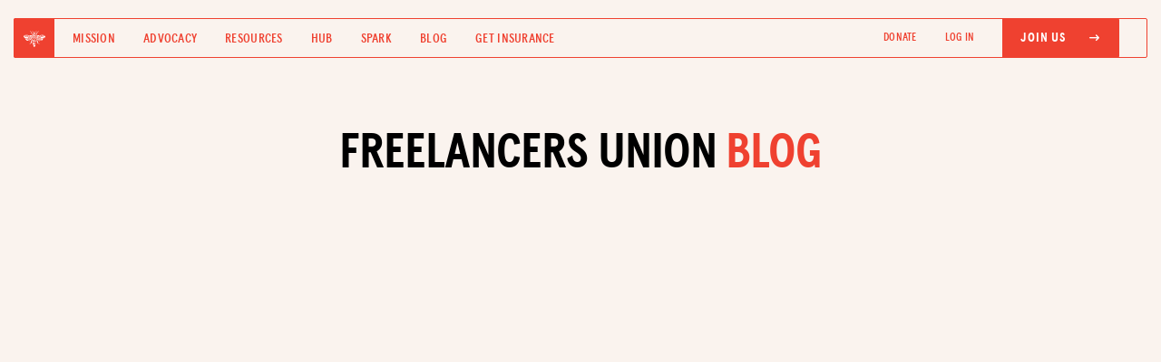

--- FILE ---
content_type: text/html; charset=utf-8
request_url: https://blog.freelancersunion.org/2007/10/22/more-doctors-offering-flat-fee-care/
body_size: 7360
content:
<!DOCTYPE html>
<html>
<head>
        <meta charset="utf-8" />
        <meta http-equiv="X-UA-Compatible" content="IE=edge" />

        <title>More doctors offering flat-fee care</title>
        <meta name="description" content="" />

        <meta name="HandheldFriendly" content="True" />
        <meta name="viewport" content="width=device-width, initial-scale=1.0" />

        <meta property="fb:app_id" content="186550068147964"/>

        <link rel="shortcut icon" href="https://blog.freelancersunion.org/content/images/size/w256h256/2023/08/favicon.png">

        <link rel="stylesheet" type="text/css" href="https://use.typekit.net/qfe5pgv.css">
        <link rel='stylesheet' id='bd-bs-css' href='//cdn.jsdelivr.net/npm/bootstrap@4.6.1/dist/css/bootstrap.min.css?ver=2.0.0' media='all' />

        <link rel="stylesheet" type="text/css" href="https://blog.freelancersunion.org/assets/css/reset.css?v=d9540f6d21">
        <link rel="stylesheet" type="text/css" href="https://blog.freelancersunion.org/assets/css/fu.css?v=d9540f6d21" />
        <link rel="stylesheet" type="text/css" href="https://cdnjs.cloudflare.com/ajax/libs/slim-select/1.27.1/slimselect.min.css">
    <link rel='stylesheet' id='bd-fontawesome-css' href='//cdnjs.cloudflare.com/ajax/libs/font-awesome/6.0.0/css/all.min.css?ver=2.0.0' media='all' />

        <link rel='stylesheet' id='desktop-css-css' href='https://freelancersunion.org/wp-content/themes/bd-gutenberg/css/desktop.css?ver=2.0.0' media='all' />
        <link rel='stylesheet' id='tablet-css-css' href='https://freelancersunion.org/wp-content/themes/bd-gutenberg/css/tablet.css?ver=2.0.0' media='all' />
        <link rel='stylesheet' id='mobile-css-css' href='https://freelancersunion.org/wp-content/themes/bd-gutenberg/css/mobile.css?ver=2.0.0' media='all' />

        <link rel="icon" href="https://blog.freelancersunion.org/content/images/size/w256h256/2023/08/favicon.png" type="image/png">
    <link rel="canonical" href="https://blog.freelancersunion.org/2007/10/22/more-doctors-offering-flat-fee-care/">
    <meta name="referrer" content="no-referrer-when-downgrade">
    
    <meta property="og:site_name" content="Freelancers Union Blog">
    <meta property="og:type" content="article">
    <meta property="og:title" content="More doctors offering flat-fee care">
    <meta property="og:description" content="According to an article in today&#x27;s Wall Street Journal
[http://online.wsj.com/public/article/SB119300947082066420.html], prepaid,
flat-fee systems are becoming more common among primary care physicians.
Patients pay an annual or monthly fee, and in return get access to ongoing care
from a general practitioner. Some of the">
    <meta property="og:url" content="https://blog.freelancersunion.org/2007/10/22/more-doctors-offering-flat-fee-care/">
    <meta property="article:published_time" content="2007-10-22T21:36:13.000Z">
    <meta property="article:modified_time" content="2023-01-01T21:30:21.000Z">
    <meta property="article:tag" content="Health">
    <meta property="article:tag" content="Insurance">
    
    <meta property="article:publisher" content="https://www.facebook.com/freelancersunion">
    <meta property="article:author" content="https://www.facebook.com/freelancersu">
    <meta name="twitter:card" content="summary">
    <meta name="twitter:title" content="More doctors offering flat-fee care">
    <meta name="twitter:description" content="According to an article in today&#x27;s Wall Street Journal
[http://online.wsj.com/public/article/SB119300947082066420.html], prepaid,
flat-fee systems are becoming more common among primary care physicians.
Patients pay an annual or monthly fee, and in return get access to ongoing care
from a general practitioner. Some of the">
    <meta name="twitter:url" content="https://blog.freelancersunion.org/2007/10/22/more-doctors-offering-flat-fee-care/">
    <meta name="twitter:label1" content="Written by">
    <meta name="twitter:data1" content="Freelancers Union">
    <meta name="twitter:label2" content="Filed under">
    <meta name="twitter:data2" content="Health, Insurance">
    <meta name="twitter:site" content="@freelancersu">
    <meta name="twitter:creator" content="@freelancersu">
    
    <script type="application/ld+json">
{
    "@context": "https://schema.org",
    "@type": "Article",
    "publisher": {
        "@type": "Organization",
        "name": "Freelancers Union Blog",
        "url": "https://blog.freelancersunion.org/",
        "logo": {
            "@type": "ImageObject",
            "url": "https://blog.freelancersunion.org/content/images/2016/04/FU_Blog_WritingShowUp_FB--1-.png"
        }
    },
    "author": {
        "@type": "Person",
        "name": "Freelancers Union",
        "image": {
            "@type": "ImageObject",
            "url": "https://blog.freelancersunion.org/content/images/2023/07/solid_orange_logo.jpeg",
            "width": 300,
            "height": 300
        },
        "url": "https://blog.freelancersunion.org/author/freelancers-union/",
        "sameAs": [
            "https://www.freelancersunion.org/",
            "https://www.facebook.com/freelancersu",
            "https://x.com/freelancersu"
        ]
    },
    "headline": "More doctors offering flat-fee care",
    "url": "https://blog.freelancersunion.org/2007/10/22/more-doctors-offering-flat-fee-care/",
    "datePublished": "2007-10-22T21:36:13.000Z",
    "dateModified": "2023-01-01T21:30:21.000Z",
    "keywords": "Health, Insurance",
    "description": "According to an article in today&#x27;s Wall Street Journal\n[http://online.wsj.com/public/article/SB119300947082066420.html], prepaid,\nflat-fee systems are becoming more common among primary care physicians.\nPatients pay an annual or monthly fee, and in return get access to ongoing care\nfrom a general practitioner. Some of the plans described in the WSJ even include\nlab work, x-rays, and generic drugs. From the article:\n\n&gt; &quot;Several hundred doctors across the country [are] offering flat-rate,\npay-in-a",
    "mainEntityOfPage": "https://blog.freelancersunion.org/2007/10/22/more-doctors-offering-flat-fee-care/"
}
    </script>

    <meta name="generator" content="Ghost 6.16">
    <link rel="alternate" type="application/rss+xml" title="Freelancers Union Blog" href="https://blog.freelancersunion.org/rss/">
    <script defer src="https://cdn.jsdelivr.net/ghost/portal@~2.58/umd/portal.min.js" data-i18n="true" data-ghost="https://blog.freelancersunion.org/" data-key="098d2e4d1ea4330dbe586c2d06" data-api="https://freelancersu.ghost.io/ghost/api/content/" data-locale="en" crossorigin="anonymous"></script><style id="gh-members-styles">.gh-post-upgrade-cta-content,
.gh-post-upgrade-cta {
    display: flex;
    flex-direction: column;
    align-items: center;
    font-family: -apple-system, BlinkMacSystemFont, 'Segoe UI', Roboto, Oxygen, Ubuntu, Cantarell, 'Open Sans', 'Helvetica Neue', sans-serif;
    text-align: center;
    width: 100%;
    color: #ffffff;
    font-size: 16px;
}

.gh-post-upgrade-cta-content {
    border-radius: 8px;
    padding: 40px 4vw;
}

.gh-post-upgrade-cta h2 {
    color: #ffffff;
    font-size: 28px;
    letter-spacing: -0.2px;
    margin: 0;
    padding: 0;
}

.gh-post-upgrade-cta p {
    margin: 20px 0 0;
    padding: 0;
}

.gh-post-upgrade-cta small {
    font-size: 16px;
    letter-spacing: -0.2px;
}

.gh-post-upgrade-cta a {
    color: #ffffff;
    cursor: pointer;
    font-weight: 500;
    box-shadow: none;
    text-decoration: underline;
}

.gh-post-upgrade-cta a:hover {
    color: #ffffff;
    opacity: 0.8;
    box-shadow: none;
    text-decoration: underline;
}

.gh-post-upgrade-cta a.gh-btn {
    display: block;
    background: #ffffff;
    text-decoration: none;
    margin: 28px 0 0;
    padding: 8px 18px;
    border-radius: 4px;
    font-size: 16px;
    font-weight: 600;
}

.gh-post-upgrade-cta a.gh-btn:hover {
    opacity: 0.92;
}</style>
    <script defer src="https://cdn.jsdelivr.net/ghost/sodo-search@~1.8/umd/sodo-search.min.js" data-key="098d2e4d1ea4330dbe586c2d06" data-styles="https://cdn.jsdelivr.net/ghost/sodo-search@~1.8/umd/main.css" data-sodo-search="https://freelancersu.ghost.io/" data-locale="en" crossorigin="anonymous"></script>
    
    <link href="https://blog.freelancersunion.org/webmentions/receive/" rel="webmention">
    <script defer src="/public/cards.min.js?v=d9540f6d21"></script>
    <link rel="stylesheet" type="text/css" href="/public/cards.min.css?v=d9540f6d21">
    <script defer src="/public/member-attribution.min.js?v=d9540f6d21"></script>
    <script defer src="/public/ghost-stats.min.js?v=d9540f6d21" data-stringify-payload="false" data-datasource="analytics_events" data-storage="localStorage" data-host="https://blog.freelancersunion.org/.ghost/analytics/api/v1/page_hit"  tb_site_uuid="4e48a470-19cd-4bc0-ae3f-43ed5c3bc6c8" tb_post_uuid="87ac696c-301a-4d03-b784-86f0251c9bdf" tb_post_type="post" tb_member_uuid="undefined" tb_member_status="undefined"></script><style>:root {--ghost-accent-color: #15171A;}</style>
    <!-- Google tag (gtag.js) -->
<script async src="https://www.googletagmanager.com/gtag/js?id=G-F9887JRJET"></script>
<script>
  window.dataLayer = window.dataLayer || [];
  function gtag(){dataLayer.push(arguments);}
  gtag('js', new Date());

  gtag('config', 'G-F9887JRJET');
</script>

        <!-- Google Analytics -->
        <script>
        (function(i,s,o,g,r,a,m){i['GoogleAnalyticsObject']=r;i[r]=i[r]||function(){
        (i[r].q=i[r].q||[]).push(arguments)},i[r].l=1*new Date();a=s.createElement(o),
        m=s.getElementsByTagName(o)[0];a.async=1;a.src=g;m.parentNode.insertBefore(a,m)
        })(window,document,'script','https://google-analytics.com/analytics.js','ga');

        ga('create', 'UA-2837144-1', 'auto');
        ga('send', 'pageview', '/blog' + window.location.pathname);

        </script>
        <!-- End Google Analytics -->
        <script src="https://google.com/recaptcha/api.js" async defer></script>
        <script src="https://cdnjs.cloudflare.com/ajax/libs/slim-select/1.27.1/slimselect.min.js"></script>
        <script src="https://cdnjs.cloudflare.com/ajax/libs/js-cookie/2.0.4/js.cookie.min.js" integrity="sha512-Nonc2AqL1+VEN+97F3n4YxucBOAL5BgqNwEVc2uUjdKOWAmzwj5ChdJQvN2KldAxkCxE4OenuJ/RL18bWxGGzA==" crossorigin="anonymous" referrerpolicy="no-referrer"></script>
        <style id="wp-custom-css">
			.logged-in-only, .fusebill-only {
                display: none
            }
            .not-logged-in {
                display: block
            }
            .fb-user-logged-in .logged-in-only, .fb-user-fusebill .fusebill-only {
                display: block !important;
            }

            .fb-user-logged-in .not-logged-in {
                display: none !important
            }
		</style>
        
</head>
<body id="view--blog" class="post-template tag-health tag-insurance fu-general blog">
        <script src="//code.jquery.com/jquery-1.11.2.min.js"></script>

        <div id="full-menu" class="">
  <div class="cc-center">
    <div class="container">
      <div class="row">
        <div class="col-md-12">
          <ul class="menu-items text-left">
            <li><a href="https://freelancersunion.org/mission/">Mission</a></li>
            <li><a href="https://freelancersunion.org/advocacy/">Advocacy</a></li>
            <li><a href="https://freelancersunion.org/resources/">Resources</a></li>
            <li><a href="https://freelancersunion.org/hub/">Hub</a></li>
            <li><a href="https://freelancersunion.org/spark/">Spark</a></li>
            <li><a href="https://freelancersunion.org/blog/">Blog</a></li>
            <li><a href="https://freelancersunion.org/insurance/">Get Insurance</a></li>
          </ul>
          <ul class="header-nav">
            <li><a href="https://secure.qgiv.com/for/freelancersunion-workingtoday2/" target="_blank">Donate</a></li>
            <li class="login-link not-logged-in"><a
                href="https://freelancersunion.org/login/"
                class="text-uppercase"
              >Log In</a></li>
            <li class="fu-btn-solid not-logged-in"><a
                href="https://freelancersunion.org/join/"
                class="myaccount text-uppercase"
              ><span>Join Us
                  <i class="fa-solid fa-arrow-right-long"></i></span></a></li>

            <li class="logged-in-only">
              <a href="https://freelancersunion.org/logout/" class="text-uppercase"><span>Log Out</span></a>
            </li>
            <li class="login-link manage-insurance-mobile fusebill-only"><a
                href="https://freelancersunion.org/manage-insurance/"
                class="myaccount text-uppercase"
              >Manage my Insurance <i class="fa-solid fa-arrow-up-right-from-square"></i></a></li>
            <li class="fu-btn-solid logged-in-only">
              <a href="https://freelancersunion.org/profile/" class="text-uppercase">
                <span>My Profile
                  <i class="fa-regular fa-user"></i></span></a>
            </li>
          </ul>
        </div>
      </div>
    </div>
  </div>
</div>

<header class="mobile-header">
  <a href="https://freelancersunion.org/"><img
      src="https://freelancersunion.org/wp-content/uploads/2023/01/desktop.png"
      class="img-fluid"
    /></a>
  <button id="mobile-main-menu-btn" class="menu-btn"><span class="menu-span">Menu</span></button>
</header>

<header class="desktop-header">
  <div class="container-fluid">
    <div class="row no-gutters nav-wrapper">
      <div class="col-lg-7">
        <div class="d-flex align-items-center">
          <a href="https://freelancersunion.org/" class="fu-logo-box">
            <img src="https://freelancersunion.org/wp-content/uploads/2023/05/bee.svg" class="img-fluid" />
          </a>
          <ul class="mb-0 list-inline d-flex align-items-center header-nav-nb">
            <li class="list-inline-item"><a href="https://freelancersunion.org/mission/">Mission</a></li>
            <li class="list-inline-item"><a href="https://freelancersunion.org/advocacy/">Advocacy</a></li>
            <li class="list-inline-item"><a href="https://freelancersunion.org/resources/">Resources</a></li>
            <li class="list-inline-item"><a href="https://freelancersunion.org/hub/">Hub</a></li>
            <li class="list-inline-item"><a href="https://freelancersunion.org/spark/">Spark</a></li>
            <li class="list-inline-item"><a href="https://freelancersunion.org/blog/">Blog</a></li>
            <li class="list-inline-item"><a href="https://freelancersunion.org/insurance/">Get Insurance</a></li>
          </ul>
        </div>
      </div>

      <div class="col-lg-5">
        <ul class="mb-0 px-0 d-flex align-items-center justify-content-end text-right header-nav">
          <li class="list-inline-item"><a href="https://freelancersunion.org/donate/" target="_blank">DONATE</a></li>
          <li class="list-inline-item not-logged-in"><a href="https://freelancersunion.org/login/">Log In</a></li>
          <li class="list-inline-item fu-btn-solid not-logged-in"><a href="https://freelancersunion.org/join/"><span
              >Join Us
                <i class="fa-solid fa-arrow-right-long"></i></span></a>
          </li>
          <li class="list-inline-item logged-in-only">
            <a href="https://freelancersunion.org/logout/"><span>Log Out</span></a>
          </li>
          <li class="list-inline-item manage-insurance-desktop fusebill-only"><a
              href="https://freelancersunion.org/manage-insurance/"
              target="_blank"
            >Manage my Insurance <i class="fa-solid fa-arrow-up-right-from-square"></i></a></li>
          <li class="list-inline-item fu-btn-solid logged-in-only">
            <a href="https://freelancersunion.org/profile/">
              <span>My Profile
                <i class="fa-regular fa-user"></i></span></a>
          </li>
        </ul>
      </div>
    </div>
  </div>
</header>

        <div class="body">
            
<main id="content--post" class="content" role="main">
        <div class="blog-hero hero">
          <div class="hero-content">
            <div class="container">
              <div class="row">
                <div class="col-lg-8 mx-auto">
                  <h1 class="text-center black-red-heading mt-0 mb-4">FREELANCERS UNION <span>BLOG</span></h1>
                </div>
              </div>

            </div>
          </div>
        </div>
        <div class="single-post-wrapper post tag-health tag-insurance no-image">

          <div class="container">
                <div class="row">
                  <div class="col-lg-12">
                    <div class="post-img sp-img" style="background-image: url()"></div>
                  </div>
                </div>
          </div>

          <div class="container">
            <div class="row">
              <div class="col-lg-10 mx-auto">
                <ul class="pill-list pl-dark sp-categories text-center">
                  <li>Health, Insurance</li>
                </ul>

                <h1 class="sp-title">More doctors offering flat-fee care</h1>

                <div class="post-meta text-center">
               
                <a href="/author/freelancers-union/">Freelancers Union</a>

                  
                <span class="sp-date">October 22, 2007</span></div>

                <ul class="list-inline text-center sp-social">
                  <li class="list-inline-item">
                    <a href="https://facebook.com/sharer/sharer.php?uhttps://blog.freelancersunion.org/2007/10/22/more-doctors-offering-flat-fee-care/" onclick="window.open(this.href, 'facebook-share','width=580,height=296');return false;"><i class="fa-brands fa-facebook-f"></i></a>
                    </li>
                  <li class="list-inline-item">
                    <a href="https://twitter.com/intent/tweet?url=https://blog.freelancersunion.org/2007/10/22/more-doctors-offering-flat-fee-care/&amp;text=More doctors offering flat-fee care" onclick="window.open(this.href, 'twitter-share', 'width=550,height=235');return false;"><i class="fa-brands fa-twitter"></i></a>
                  </li>
                  <li class="list-inline-item">
                    <a href="http://www.linkedin.com/shareArticle?url=https://blog.freelancersunion.org/2007/10/22/more-doctors-offering-flat-fee-care/&amp;mini=true" onclick="window.open(this.href, 'linkedin-share', 'width=520,height=570');return false;"><i class="fa-brands fa-linkedin-in"></i></a>
                  </li>
                  <li class="list-inline-item">
                        <input type="text" class="hid-field" id="ks1" value="https://blog.freelancersunion.org/2007/10/22/more-doctors-offering-flat-fee-care/">
                    <a href="javascript:void(0)" onclick="copyFunction(ks1)"><i class="fa-solid fa-link"></i></a>
                    </li>
                </ul>
              </div>
            </div>
          </div>

          <div class="container">
            <div class="row">
              <div class="col-lg-10 mx-auto">
                <div class="sp-content">
                  <div class="sp-first-paragraph">
                    <!--kg-card-begin: markdown--><p>According to an article in today's <a href="http://online.wsj.com/public/article/SB119300947082066420.html"><em>Wall Street Journal</em></a>, prepaid, flat-fee systems are becoming more common among primary care physicians. Patients pay an annual or monthly fee, and in return get access to ongoing care from a general practitioner. Some of the plans described in the <em>WSJ</em> even include lab work, x-rays, and generic drugs. From the article:</p>
<blockquote>
<p>&quot;Several hundred doctors across the country [are] offering flat-rate, pay-in-advance plans. Though still experimental, proponents argue that the approach tackles two crises in U.S. health care: the rapid decline of doctors practicing primary-care medicine and the growing number of Americans who are either uninsured or underinsured.&quot;</p>
</blockquote>
<p>This is a really interesting approach to health coverage--especially when it's paired with a catastrophic insurance plan. (These pre-paid plans won't help if you need a hospital visit.) If you're a freelancer and you're uninsured, would you consider signing up for such a program? <em>WSJ article via <a href="http://kaisernetwork.org/daily_reports/rep_index.cfm?DR_ID=48355">Kaiser Network</a>.</em></p>
<!--kg-card-end: markdown-->
                  </div>
                </div>
              </div>
            </div>
          </div>

            <div class="container">
                <div class="row">
                  <div class="col-lg-12 mx-auto">
                    <div class="author-box">
                      <a href="https://blog.freelancersunion.org/author/freelancers-union"><div class="author-avatar"  style="background-image: url(https://blog.freelancersunion.org/content/images/2023/07/solid_orange_logo.jpeg)" >
                      </div>
                      </a>

                      <div class="author-description">
                        <p class="mt-0  "><a href="https://blog.freelancersunion.org/author/freelancers-union">Freelancers Union</a> Creating a better future for all independent workers across the United States.</p>
                        <a href="https://www.freelancersunion.org/" target="_blank">View Website</a>
                      </div>
                    </div>
                  </div>
                </div>
              </div>


        </div>

        <div class="blog-latest-wrapper">
      <div class="container" style="max-width: 1060px;">
        <div class="row">
          <div class="col-12">
            <h4 class="section-heading text-center mb-2">More from the Blog</h4>
          </div>
        </div>

        <div class="row">
          <div class="col-lg-5 mx-auto text-center">
            <p class="mt-0 hero-p">A community-driven blog for freelancers by freelancers. Want to contribute? <a href="https://form.jotform.com/50155916483155?ref=blog.freelancersunion.org" target="_blank">Write us!</a></p>
          </div>
        </div>

        <div class="row">
          <div class="col-12">
            <ul class="bl-categories2">
              <li class=""><a href="https://freelancersunion.org/blog/?tag=advice#posts">Advice</a></li>
              <li class=""><a href="https://freelancersunion.org/blog/?tag=advocacy#posts">Advocacy</a></li>
              <li class=""><a href="https://freelancersunion.org/blog/?tag=community#posts">Community</a></li>
              <li class=""><a href="https://freelancersunion.org/blog/?tag=director-dispatches#posts">Dispatches</a></li>
              <li class=""><a href="https://freelancersunion.org/blog/?tag=finance#posts">Finance</a></li>
              <li class=""><a href="https://freelancersunion.org/blog/?tag=health#postgs">Health</a></li>
              <li class=""><a href="https://freelancersunion.org/blog/?tag=lifestyle#posts">Lifestyle</a></li>
            </ul>
          </div>
        </div>


        <div class="blog-post-wrapper">
          <div class="container px-0" style="max-width: inherit;">
            <div class="row no-gutters">
              <div class="col-12">

                  <a href="/2026/01/29/top-deductions-you-need-to-know-to-complete-your-freelance-tax-return/" class="blog-post" style="">
                    <div class="post-img blog-post-img" style="background-image: url(/content/images/2026/01/PedroGomes_4.jpg);"></div>
                    <div class="bp-meta-wrapper">
                      <div class="post-meta">
                        <ul class="pill-list pl-dark categories">
                          <li>Taxes</li>
                        </ul>

                        <span class="bp-title">Top Deductions You Need to Know to Complete Your Freelance Tax Return</span>
                      </div>

                      <div class="author-meta">
                        <div class="author-image" style="background-image: url(https://blog.freelancersunion.org/content/images/2016/04/JonathanMedows--1-.jpg);background-size: 100%"></div>

                        <span class="author-name">Jonathan Medows</span>
                      </div>
                    </div>
                  </a>
                  <a href="/2026/01/27/why-most-freelancers-fail-at-money-management-within-six-months-according-to-data/" class="blog-post" style="">
                    <div class="post-img blog-post-img" style="background-image: url(/content/images/2026/01/PedroGomes_7--1-.jpg);"></div>
                    <div class="bp-meta-wrapper">
                      <div class="post-meta">
                        <ul class="pill-list pl-dark categories">
                          <li>Finance</li>
                        </ul>

                        <span class="bp-title">Why Most Freelancers Fail at Money Management Within Six Months, According to Data</span>
                      </div>

                      <div class="author-meta">
                        <div class="author-image" style="background-image: url(https://blog.freelancersunion.org/content/images/2026/01/IMG_3457.jpeg);background-size: 100%"></div>

                        <span class="author-name">Tobi Opeyemi Amure</span>
                      </div>
                    </div>
                  </a>
              </div>
            </div>

          </div>
        </div>
      </div>
    </div>
</main>



        </div>

        <footer>
  <div class="footer-fl-logo-wrapper">
    <div class="container">
      <div class="row">
        <div class="col-lg-2 mx-auto text-center">
          <a href="https://freelancersunion.org"><img
              src="https://freelancersunion.org/wp-content/uploads/2023/03/logo-fu-white.png"
              class="img-fluid footer-logo"
            /></a>
        </div>
      </div>
    </div>
  </div>

  <div class="container">
    <div class="row align-items-center social-join-wrapper">
      <div class="col-lg-6">
        <ul class="list-inline mb-0 px-0 footer-social">
          <li class="list-inline-item"><a href="https://facebook.com/freelancersunion/" target="_blank"><i
                class="fa-brands fa-facebook-f"
              ></i></a></li>
          <li class="list-inline-item"><a href="https://twitter.com/freelancersu/" target="_blank"><i
                class="fa-brands fa-twitter"
              ></i></a></li>
          <li class="list-inline-item"><a href="https://linkedin.com/company/freelancers-union/" target="_blank"><i
                class="fa-brands fa-linkedin-in"
              ></i></a></li>
          <li class="list-inline-item"><a href="http://instagram.com/freelancersu/" target="_blank"><i
                class="fa-brands fa-instagram"
              ></i></a></li>
          <li class="list-inline-item"><a href="https://vimeo.com/freelancersunion/" target="_blank"><i
                class="fa-brands fa-vimeo-v"
              ></i></a></li>
          <li class="list-inline-item"><a href="https://youtube.com/user/FreelancersUnion/" target="_blank"><i
                class="fa-brands fa-youtube"
              ></i></a></li>
        </ul>
      </div>

      <div class="col-lg-4 ml-auto">
        <a href="https://freelancersunion.org/join" class="black-btn-with-icon footer-join">Join for free
          <i class="fa-solid fa-arrow-right-long"></i></a>
      </div>
    </div>

    <div class="row">
      <div class="col-lg-12">
        <ul class="footer-links">
          <!--           <li><a href="#">Members Directory</a></li> -->
          <li><a href="https://freelancersunion.org/spark/">SPARK MEETUPS</a></li>
          <li><a href="https://freelancersunion.org/shop/">UNION MERCH</a></li>
          <!--           <li><a href="#">JOIN OUR TEAM</a></li> -->
          <li><a href="https://freelancersunion.org/tax-center/"> TAX CENTER</a></li>
          <li><a href="https://freelancersunion.org/press/">PRESS</a></li>
          <li><a href="https://freelancersunion.org/contact/">CONTACT US</a></li>
        </ul>
        <ul class="footer-links">
          <li><a href="https://freelancersunion.org/mission/">Mission</a></li>
          <li><a href="https://freelancersunion.org/advocacy/">Advocacy</a></li>
          <li><a href="https://freelancersunion.org/resources/">Resources</a></li>
          <li><a href="https://freelancersunion.org/hub/">The Hub</a></li>
          <li><a href="https://blog.freelancersunion.org/" target="_blank">Blog</a></li>
          <li><a href="https://freelancersunion.org/insurance/">Get Insurance</a></li>
          <li><a href="https://secure.qgiv.com/for/freelancersunion-workingtoday2/">DONATE</a></li>
        </ul>
      </div>
    </div>

    <div class="row footer-fine-links">
      <div class="col-md-6">
        <p class="copyright mb-0 foot-text">&copy;
          <script>
            document.write(new Date().getFullYear())
          </script>
          Freelancers Union. All rights reserved.</p>
      </div>

      <div class="col-md-6">
        <p class="mb-0 text-right foot-text-wrapper"><a href="/terms-of-use/" class="foot-text">TERMS OF SERVICE</a>
          <a href="/privacy-policy/" class="foot-text">PRIVACY POLICY</a></p>
      </div>
    </div>
  </div>
</footer>

<!--================================
    Responsive menu JS Start
=================================-->
<script>
  var $ = jQuery; $("#mobile-main-menu-btn").on('click', function() { $(this).toggleClass("active");
  $("#full-menu").toggleClass("open"); $("#page").toggleClass("no-scroll"); });
</script>

<!--================================
    Copy to clipboard JS Start
=================================-->

<script>
  function copyFunction(id) { /* Get the text field */ var copyText = document.getElementById(id.id);
  console.log(copyText); /* Select the text field */ copyText.select(); /* Copy the text inside the text field */
  document.execCommand("copy"); /* Alert the copied text */ $(".btn-copy-link").html("Copied!") }
</script>

        <script type="text/javascript">
    window.campaignWeights = {
        'insurance': 0,
        'life': 10,
        'disability': 0,
        'liability': 0,
        'dental': 10,
        'retirement': 0,
        'oe2017': 0,
        'oe2018': 0,
        'donate': 0,
        'freelancers-bible': 0,
        'blog-join': 0,
        'fu-app': 0,
        'oe2019': 0,
        'oe2020': 0,
        'oe2021': 50,
        'frf2020': 0,
        'dinghy': 30,
    };
</script>

        <script type="text/javascript">
            var FU_URL = "https://freelancersunion.org";
        </script>
        <script>
            var loggedUser = null
            if(Cookies.get('firebase_user_email')) {
                loggedUser = true
                $('body').addClass('fb-user-logged-in')
            }
            if(Cookies.get('wordpress_fusebill')) {
                $('body').addClass('fb-user-fusebill')
            }
        </script>

        <script src="https://maxcdn.bootstrapcdn.com/bootstrap/3.3.6/js/bootstrap.min.js" integrity="sha384-0mSbJDEHialfmuBBQP6A4Qrprq5OVfW37PRR3j5ELqxss1yVqOtnepnHVP9aJ7xS" crossorigin="anonymous"></script>
    </body>
</html>


--- FILE ---
content_type: text/css; charset=UTF-8
request_url: https://freelancersunion.org/wp-content/themes/bd-gutenberg/css/desktop.css?ver=2.0.0
body_size: 22207
content:
@font-face {
	font-family: 'apercu_probold_italic';
	src: url('../fonts/apercu_pro_bold_italic-webfont.woff2') format('woff2'),
		url('../fonts/apercu_pro_bold_italic-webfont.woff') format('woff');
	font-weight: normal;
	font-style: normal;
}

@font-face {
	font-family: 'apercu_probold';
	src: url('../fonts/apercu_pro_bold-webfont.woff2') format('woff2'),
		url('../fonts/apercu_pro_bold-webfont.woff') format('woff');
	font-weight: normal;
	font-style: normal;
}

@font-face {
	font-family: 'apercu_proitalic';
	src: url('../fonts/apercu_pro_italic-webfont.woff2') format('woff2'),
		url('../fonts/apercu_pro_italic-webfont.woff') format('woff');
	font-weight: normal;
	font-style: normal;
}

@font-face {
	font-family: 'apercu_prolight_italic';
	src: url('../fonts/apercu_pro_light_italic-webfont.woff2') format('woff2'),
		url('../fonts/apercu_pro_light_italic-webfont.woff') format('woff');
	font-weight: normal;
	font-style: normal;
}

@font-face {
	font-family: 'apercu_prolight';
	src: url('../fonts/apercu_pro_light-webfont.woff2') format('woff2'),
		url('../fonts/apercu_pro_light-webfont.woff') format('woff');
	font-weight: normal;
	font-style: normal;
}

@font-face {
	font-family: 'apercu_promedium_italic';
	src: url('../fonts/apercu_pro_medium_italic-webfont.woff2') format('woff2'),
		url('../fonts/apercu_pro_medium_italic-webfont.woff') format('woff');
	font-weight: normal;
	font-style: normal;
}

@font-face {
	font-family: 'apercu_promedium';
	src: url('../fonts/apercu_pro_medium-webfont.woff2') format('woff2'),
		url('../fonts/apercu_pro_medium-webfont.woff') format('woff');
	font-weight: normal;
	font-style: normal;
}

@font-face {
	font-family: 'apercu_promono';
	src: url('../fonts/apercu_pro_mono-webfont.woff2') format('woff2'),
		url('../fonts/apercu_pro_mono-webfont.woff') format('woff');
	font-weight: normal;
	font-style: normal;
}

@font-face {
	font-family: 'Apercu Mono Pro';
	src: url('../fonts/ApercuMonoPro-Medium.woff2') format('woff2'),
		url('../fonts/ApercuMonoPro-Medium.woff') format('woff');
	font-weight: 500;
	font-style: normal;
	font-display: swap;
}

@font-face {
	font-family: 'apercu_proregular';
	src: url('../fonts/apercu_pro_regular-webfont.woff2') format('woff2'),
		url('../fonts/apercu_pro_regular-webfont.woff') format('woff');
	font-weight: normal;
	font-style: normal;
}

@font-face {
    font-family: 'apercu_mono_probold';
    src: url('../fonts/apercumonoprobold-webfont.woff2') format('woff2'),
         url('../fonts/apercumonoprobold-webfont.woff') format('woff');
    font-weight: normal;
    font-style: normal;

}

@font-face {
	font-family: 'apercu_condensed_probold';
	src: url('../fonts/apercucondensedpro-bold-webfont.woff2') format('woff2'),
		url('../fonts/apercucondensedpro-bold-webfont.woff') format('woff');
	font-weight: normal;
	font-style: normal;
}

@font-face {
	font-family: 'apercu_condensed_proBdIt';
	src: url('../fonts/apercucondensedpro-bolditalic-webfont.woff2')
		format('woff2'),
		url('../fonts/apercucondensedpro-bolditalic-webfont.woff') format('woff');
	font-weight: normal;
	font-style: normal;
}

@font-face {
	font-family: 'apercu_condensed_proitalic';
	src: url('../fonts/apercucondensedpro-italic-webfont.woff2') format('woff2'),
		url('../fonts/apercucondensedpro-italic-webfont.woff') format('woff');
	font-weight: normal;
	font-style: normal;
}

@font-face {
	font-family: 'apercu_condensed_prolight';
	src: url('../fonts/apercucondensedpro-light-webfont.woff2') format('woff2'),
		url('../fonts/apercucondensedpro-light-webfont.woff') format('woff');
	font-weight: normal;
	font-style: normal;
}

@font-face {
	font-family: 'apercu_condensed_proLtIt';
	src: url('../fonts/apercucondensedpro-lightitalic-webfont.woff2')
		format('woff2'),
		url('../fonts/apercucondensedpro-lightitalic-webfont.woff') format('woff');
	font-weight: normal;
	font-style: normal;
}

@font-face {
	font-family: 'apercu_condensed_promedium';
	src: url('../fonts/apercucondensedpro-medium-webfont.woff2') format('woff2'),
		url('../fonts/apercucondensedpro-medium-webfont.woff') format('woff');
	font-weight: normal;
	font-style: normal;
}

@font-face {
	font-family: 'apercu_condensed_proMdIt';
	src: url('../fonts/apercucondensedpro-mediumitalic-webfont.woff2')
		format('woff2'),
		url('../fonts/apercucondensedpro-mediumitalic-webfont.woff') format('woff');
	font-weight: normal;
	font-style: normal;
}

@font-face {
	font-family: 'apercu_condensed_proregular';
	src: url('../fonts/apercucondensedpro-regular-webfont.woff2') format('woff2'),
		url('../fonts/apercucondensedpro-regular-webfont.woff') format('woff');
	font-weight: normal;
	font-style: normal;
}

:root {
	--apercuReg: 'apercu_proregular';
	--apercuRegIt: 'apercu_proitalic';
	--apercuMed: 'apercu_promedium';
	--apercuMedIt: 'apercu_promedium_italic';
	--apercuBold: 'apercu_probold';
	--apercuBoldIt: 'apercu_probold_italic';
	--apercuMonoReg: 'apercu_promono';
	--apercuMonoMed: 'Apercu Mono Pro';
	--apercuMonoBold: 'apercu_mono_probold';
	--apercuConReg: 'apercu_condensed_proregular';
	--apercuConMed: 'apercu_condensed_promedium';
	--apercuConBold: 'apercu_condensed_probold';
	--orangeLight: #faf3ee;
	--orange: #ef4130;
	--yellow: #ffbf00;
	--blue: #1a38e5;
}

a, a:hover {
	cursor: pointer;
}

* {
	-webkit-font-smoothing: antialiased;
	-moz-osx-font-smoothing: grayscale;
}

@media (min-width: 48rem) {
	:root {
		font-size: calc(1rem + ((1vw - .48rem) * 1.389));
	}
}

html {
	font-size: 16px;
	scroll-behavior: smooth;
}

input:focus,
input:visited,
button:focus,
button:visited {
	outline: none !important;
	box-shadow: none !important;
	border-color: inherit !important;
}

/* @media (min-width: 1200px) {
	.container {
		max-width: 1200px;
	}
} */

.text-orange {
	color: var(--orange) !important;
}

.text-orange-light {
	color: var(--orangeLight) !important;
}

.text-blue {
	color: var(--blue) !important;
}

.text-yellow {
	color: var(--yellow) !important;
}

.text-black {
	color: #000 !important;
}

/* Burger Menu CSS */
#full-menu {
	position: fixed;
	bottom: 0;
	left: 0;
	z-index: -1;
	width: 100%;
	height: 100vh;
	background-color: var(--orangeLight);
	opacity: 0;
	transition: none;
	padding-bottom: 45px;
}

#full-menu.open {
	z-index: 1031;
	opacity: 1;
	transition: none;
}

/* .cc-center {
height: 100%;
} */

.cc-center {
    /* height: calc(100% - 150px); */
    padding: 0px 0 30px;
    position: absolute;
    width: min(100%, 350px);
    /* -webkit-transform: translate(-50%, calc(-50% + 25px)); */
    transform: translate(-50%, -50%);
    left: 50%;
    top: 50%;
}

/* @media (min-width: 767px) {
	.cc-center {
		height: calc(100% - 130px);
		padding: 0px 0 30px;
		position: absolute;
		width: min(100%, 350px);
		transform: translate(-50%, -50%);
		left: 50%;
		top: calc(50% + 65px);
	}
} */

.cc-center > .container {
/* 	overflow-y: scroll; */
}

#full-menu ul {
	max-width: 350px;
	padding: 0px 18px 0px 20px;
	list-style: none;
	margin-bottom: 0px;
}

.menu-items {
/* 	margin-bottom: 37px !important; */
}

.menu-items li {
/* 	padding-left: 3px; */
}

.menu-items li:not(:last-child) {
/* 	margin-bottom: 30px; */
	margin-bottom: 10px;
}

.menu-items li:last-child {
	padding-bottom: 10px;
/* 	padding-bottom: 37px; */
/* 	border-bottom: 1px solid var(--orange); */
}

.menu-items > li a {
	font-family: var(--apercuConMed);
	color: var(--orange);
	letter-spacing: 0.02em;
	text-transform: uppercase;
	font-size: 22px;
    line-height: 30px;
}

.menu-items li a:hover {
	color: var(--blue);
	text-decoration: none;
}

/* MENU ICON */
.menu-btn {
	height: 39px;
	padding: 0;
	background: transparent;
	border: none;
	position: relative;
	left: 0;
	top: 23px;
	border-radius: 2px;
	float: right;
	z-index: 1032;
}

.menu-btn:hover {
	cursor: pointer;
}

.menu-span {
	padding: 0;
	position: relative;
	display: block;
	width: 47px;
	height: 39px;
	margin: 0 auto;
	cursor: pointer;
	background-image: url(/wp-content/uploads/2023/01/menu-icon.svg);
	background-repeat: no-repeat;
	background-position: center right;
	background-size: contain;
	color: inherit;
	font-size: 0;
	transition: 0.35s;
}

.active .menu-span {
	width: 40px;
	height: 40px;
	background-image: url(/wp-content/uploads/2023/01/menu-close.svg);
}

/* NO SCROLL CSS */



.no-scroll {
	height: 20vh;
	overflow: hidden;
}

.container {
	max-width: 1000px;
}

.btn-with-icon {
	border-radius: 2px;
	font-family: var(--apercuConBold);
	font-size: 22px;
	letter-spacing: 0.05em;
	line-height: 60px;
	height: 60px;
	color: #fff;
	text-transform: uppercase;
	display: flex;
	align-items: center;
	justify-content: space-between;
	padding: 0px 30px;
}

.nav-wrapper {
	border: 1px solid var(--orange);
	border-radius: 2px;
	height: 44px;
}

.header-nav-nb {
	padding-left: 15px;
}

.fu-logo-box {
    width: 100%;
    max-width: 44px;
    height: 43px;
/*     background-color: var(--orange); */
    display: flex;
    align-items: center;
    justify-content: center;
	line-height: 0px;
	margin-right: 5px;
	position: relative;
}

.fu-logo-box:before {
    content: '';
    position: absolute;
    top: -1px;
    left: -1px;
    height: calc(100% + 1px);
    width: calc(100% + 1px);
    background-color: var(--orange);
    border-radius: 2px 0 0 2px;
}

.fu-logo-box:hover:before {
	background-color: #000;
}

.fu-logo-box img {
    position: relative;
    z-index: 2;
}

.header-nav-nb li a.active {
    color: var(--orange);
    opacity: .5;
}

.header-nav-nb li:not(:last-child), .header-nav li:not(:last-child) {
    margin-right: 31px;
}

.header-nav-nb li a,
.header-nav li a {
	display: block;
}

.header-nav-nb li a,
.header-nav li:not(.fu-btn-solid) a {
	font-family: var(--apercuConMed);
	letter-spacing: 0.02em;
	line-height: 40px;
	color: var(--orange);
	text-transform: uppercase;
	padding: 0px;
}

.header-nav-nb li a {
	font-size: 14px;
}

.header-nav li:not(.fu-btn-solid) a {
	font-size: 12px;
}

.header-nav-nb li a:hover,
.header-nav li:not(.fu-btn-solid) a:hover {
	color: #000;
	text-decoration: none;
}

/* .header-nav li:last-child a {
	font-family: var(--apercuConBold);
	font-size: 14px;
	letter-spacing: 0.06em;
	line-height: 42px;
	color: #fff;
	background-color: var(--orange);
	text-transform: uppercase;
	width: 128px;
	display: flex;
	flex-direction: row;
	justify-content: space-between;
	align-items: center;
	padding: 0px 20px;
	position: relative;
}

.header-nav li:last-child a i {
	font-size: 11px;
	position: relative;
    top: -1px;
} */

.header-nav-nb, .header-nav {
    line-height: 0px;
	height: 42px;
}

/* .header-nav li:last-child a:hover,
.header-nav li:last-child a:hover:before {
	background-color: #000;
	text-decoration: none;
}

.header-nav li:last-child a:before {
    content: '';
    position: absolute;
    width: calc(100% + 1px);
    height: calc(100% + 2px);
    top: -1px;
    right: -1px;
    background-color: var(--orange);
    z-index: 0;
    border-radius: 0 2px 2px 0;
}

.header-nav li:last-child a span {
	position: relative;
	z-index: 2;
	width: 100%;
	display: flex;
	flex-direction: row;
	justify-content: space-between;
	align-items: center;
} */

.header-nav li.fu-btn-solid {
    margin-inline: 0px !important;
}

.header-nav li.fu-btn-solid a {
    font-family: var(--apercuConBold);
    font-size: 14px;
    letter-spacing: 0.06em;
    line-height: 42px;
    color: #fff;
    background-color: var(--orange);
    text-transform: uppercase;
    width: 128px;
    display: flex;
    flex-direction: row;
    justify-content: space-between;
    align-items: center;
    padding: 0px 20px;
    position: relative;
}

.header-nav li.fu-btn-solid a:before {
    content: '';
    position: absolute;
    width: calc(100% + 1px);
    height: calc(100% + 2px);
    top: -1px;
    right: -1px;
    background-color: var(--orange);
    z-index: 0;
    border-radius: 0 2px 2px 0;
}

.header-nav li.fu-btn-solid a span {
    position: relative;
    z-index: 2;
    width: 100%;
    display: flex;
    flex-direction: row;
    justify-content: space-between;
    align-items: center;
}

.header-nav li.fu-btn-solid a:hover, .header-nav li.fu-btn-solid a:hover:before {
    background-color: #000;
    text-decoration: none;
}

.header-nav li.fu-btn-solid a:hover {
	color: #fff;
}

.header-nav li.fu-btn-solid a i {
	font-size: 11px;
	position: relative;
    top: -1px;
}

header {
	padding: 20px 0px;
	background-color: var(--orangeLight);
}

.mobile-header {
	display: none;
}



.header-nav li.manage-insurance-desktop {
    margin-right: 0px;
}

.header-nav li.manage-insurance-desktop a {
    border-left: 1px solid var(--orange);
    border-right: 1px solid var(--orange);
	font-size: 14px;
    line-height: 42px;
    padding-inline: 14px;
}

.header-nav li.manage-insurance-desktop a i {
	font-size: 11px;
	position: relative;
	top: -1px;
	margin-left: 8px;
}

.header-nav li.manage-insurance-desktop a:hover {
	background-color: var(--orange);
    border-right: 1px solid var(--orangeLight);
	color: #fff;
	text-decoration: none;
}

.country-selector.weglot-dropdown .wgcurrent {
    position: relative !important;
	cursor: pointer;
	font-size: 12px !important;
    line-height: 32px !important;
    opacity: 1 !important;
}

.country-selector.weglot-dropdown .wgcurrent span {
    padding-left: 0 !important;
    padding-right: 18px !important;
	font-size: 12px !important;
    line-height: 36px !important;
}

.country-selector.weglot-dropdown .wgcurrent:after {
/*     content: '\f078';
    font-family: "Font Awesome 6 Pro";
    font-weight: 900;
    font-size: 12px;
    letter-spacing: 0;
    line-height: 31px;
    width: 13px !important;
    height: 100% !important;
    right: 0px !important;
    top: 0 !important;
    transition: all 0.2s linear 0s !important;
    transform: rotate(0deg) !important; */
}

/* .country-selector.weglot-dropdown input:checked ~ .wgcurrent:after {
    content: '\f078';
} */

.hero {
	background-color: var(--orangeLight);
	position: relative;
}

/* .hero-home:before {
	content: '';
	position: absolute;
	width: 100%;
	height: 70px;
	bottom: 0px;
	left: 0px;
	background-color: #fff;
} */

.hero-home .hero-content {
	position: relative;
	max-width: 1260px;
	margin: 0 auto;
	padding-top: 57px;
	padding-bottom: 80px;
}

/* .hero-home .hero-content:before {
	content: '';
	position: absolute;
	top: 30px;
	right: 0px;
	width: 450px;
	height: 660px;
	background-image: url(../images/faces.png);
	background-repeat: no-repeat;
	background-size: contain;
	background-position: top center;
} */

.hero-home .hero-content h1 {
    font-family: var(--apercuConBold);
    font-size: 72px;
    letter-spacing: -0.02em;
    line-height: 72px;
    color: #000;
    text-transform: uppercase;
    margin-bottom: calc(0.5rem + 3px);
}

.hero-home .hero-content h2 {
	font-family: var(--apercuConBold);
	font-size: 64px;
	letter-spacing: -0.02em;
	line-height: 72px;
	color: var(--orange);
	text-transform: uppercase;
	margin-bottom: 0px;
}

.hero-home .hero-content p {
	font-family: var(--apercuReg);
	font-size: 16px;
	letter-spacing: 0.02em;
	line-height: 26px;
	color: #000;
	opacity: 0.8;
	max-width: 530px;
	margin-top: calc(0.5rem + 2px);
}


.hero-home .ih-inline-button-2 {
    margin-top: 49px;
}

.form-box-wrapper {
	padding: 10px;
	background-color: #fff;
	border-radius: 2px;
	-ms-flex: 0 0 min(41.666667%, 466px);
	flex: 0 0 min(41.666667%, 466px);
	max-width: min(41.666667%, 466px);
	margin-left: auto;
}

.form-box {
	background-color: #000000;
	/*    border: 8px solid #fff;*/
	border-radius: 2px;
	padding: 40px 30px;
}

.form-box h4 {
	font-family: var(--apercuMonoReg);
	font-size: 20px;
	letter-spacing: 0.06em;
	color: #fff;
	margin-bottom: calc(0.5rem + 23px);
}

input, .form-wrapper .nf-form-content input:not([type=submit], [type=radio], [type=checkbox]) {
	height: 44px;
	border-radius: 2px;
	background: #fff;
	border: none;
	width: 100%;
	margin-bottom: 20px;
	padding: 0 15px;
	font-family: var(--apercuReg);
	font-size: 16px;
	color: #000;
}

input[type=checkbox]:focus+label:after, input[type=radio]:focus+label:after {
	box-shadow: none !important;
}

.listradio-wrap .nf-field-element label.nf-checked-label:before {
    top: 5px !important;
}

.nf-error.field-wrap .nf-field-element:after {
	content: none !important;
}

.form-wrapper .nf-form-content input:not([type=submit]):focus {
	color: #000;
}

.page-id-2408 .nf-form-content input[type=submit] {
    display: block;
    height: 54px;
    line-height: inherit;
    font-size: 18px;
    width: 100%;
    max-width: 390px;
    margin-top: 40px;
    margin-inline: auto;
    border: none;
    background-color: var(--orange);
    color: #fff;
    font-family: var(--apercuConBold);
    text-transform: uppercase;
    text-align: center;
    padding: 0px 20px;
}

.page-id-2408 .nf-form-content input[type=submit]:hover {
	    width: 100%;
    border: none;
    background-color: var(--blue);
	color: #fff;
}

input::-webkit-input-placeholder {
	font-family: var(--apercuReg);
	font-size: 18px;
	color: #000;
}
input::-moz-placeholder {
	font-family: var(--apercuReg);
	font-size: 18px;
	color: #000;
}
input:-ms-input-placeholder {
	font-family: var(--apercuReg);
	font-size: 18px;
	color: #000;
}
input:-moz-placeholder {
	font-family: var(--apercuReg);
	font-size: 18px;
	color: #000;
}

.form-box button {
	height: 60px;
	border: none;
	border-radius: 2px;
	background-color: #ef4130;
	font-family: var(--apercuConBold);
	font-size: 22px;
	letter-spacing: 0.05em;
	color: #fff;
	text-transform: uppercase;
	width: 100%;
	display: flex;
	flex-direction: row;
	justify-content: space-between;
	align-items: center;
	padding: 0 30px;
	margin-top: 10px;
}

.form-box button:hover {
	background-color: var(--blue);
}

.fl-badge {
	position: absolute;
	width: 160px;
	height: 150px;
	bottom: 100px;
	left: 40px;
}

.latest-posts {
	/*   padding: 35px 0px 140px; */
	padding: 55px 0px 0px;
}

.section-heading {
	font-family: var(--apercuMonoBold);
	font-size: 20px;
	letter-spacing: 0.06em;
	color: #000;
	text-transform: uppercase;
	margin-bottom: calc(0.5rem + 18px);
}

.post,
.post:hover {
	text-decoration: none;
}

.post-img {
	background-repeat: no-repeat;
	background-size: cover;
	background-position: center center;
}

.latest-post-wrapper .post-img {
	border-radius: 2px 2px 0 0;
	/*   height: 198px; */
	height: 160px;
	/*   margin-bottom: 25px; */
	margin-bottom: 15px;
}

.post-title {
	font-family: var(--apercuMed);
	font-size: 22px;
/* 	font-size: 26px; */
	letter-spacing: -0.03em;
	line-height: 28px;
/* 	line-height: 32px; */
	color: #000;
	text-decoration: none;
	margin-bottom: calc(0.5rem + 16px);
}

.post:hover .post-title {
	color: var(--blue);
}

.post ul {
	list-style: none;
	padding: 0px;
}

.category {
	font-family: var(--apercuMonoReg);
	font-size: 16px;
	letter-spacing: 0.06em;
	line-height: 30px;
	color: #000;
	text-transform: uppercase;
	display: inline-block;
	border-radius: 2px;
	background-color: var(--yellow);
	padding: 0px 20px;
}

.resources {
	position: relative;
	padding-top: 54px;
/* 	bottom: 84px; */
}

.resources:before {
	content: '';
	position: absolute;
	top: 0px;
	left: 60px;
	height: 637px;
	width: calc(100% - 120px);
	background-color: var(--blue);
	border-radius: 4px;
}

@media (max-width: 1370px) {
	.resources:before {
		width: calc(100% - 30px);
		left: 15px;
	}
}

.resources .section-heading {
	color: var(--yellow);
	margin-bottom: calc(0.5rem + 13px);
}

.resource-content h1 {
	font-family: var(--apercuConBold);
	font-size: 60px;
	line-height: 60px;
	color: #fff;
	margin-bottom: calc(0.5rem + 3px);
	text-transform: uppercase;
}

.resource-content p {
	font-family: var(--apercuReg);
	font-size: 18px;
	letter-spacing: 0.02em;
	line-height: 28px;
	color: #fff;
	opacity: 0.8;
	max-width: 592px;
}

.resource-img {
    max-width: 263px;
}

.resource-content p:last-child {
	margin-bottom: calc(1rem + 25px);
}

.gray-box-wrapper {
	margin-bottom: 30px;
}

.gray-box {
	background-color: #eeefed;
	background-repeat: no-repeat;
	border-radius: 4px;
	display: block;
	width: 100%;
	/*   margin-bottom: 30px; */
}

.gray-box,
.gray-box:hover,
.gray-box > *:hover {
	text-decoration: none;
}

.gray-box.half {
	height: 100%;
	min-height: 440px;
}

.gray-box h5 {
	font-family: var(--apercuMonoMed);
	font-size: 18px;
	letter-spacing: 0.06em;
	color: #000;
	margin-bottom: calc(0.5rem + 13px);
	text-transform: uppercase;
}

.gray-box h2 {
	font-family: var(--apercuBold);
	font-size: 32px;
/* 	font-size: 36px; */
	letter-spacing: -0.03em;
	line-height: 40px;
/* 	line-height: 44px; */
	color: #000;
	margin-bottom: calc(0.5rem + 4px);
}

.gray-box.half h2 {
	max-width: 450px;
}

.gray-box.full h2 {
	max-width: 543px;
}

.gray-box p {
	font-family: var(--apercuReg);
	font-size: 18px;
	letter-spacing: 0.02em;
	line-height: 28px;
	color: #000;
	opacity: 0.8;
}

.gray-box.half {
	background-position: bottom right;
	background-size: auto 240px;
	padding: 39px 40px 92px;
	transition: .2s ease-in-out;
}

.gray-box.half p {
	max-width: 280px;
}

.gray-box.full {
	background-size: auto 340px;
	background-position: right 10% center;
	padding: 35px 40px 40px;
	transition: .2s ease-in-out;
}

.gray-box.full p {
	max-width: 550px;
	margin-bottom: 0px;
}

.gray-box.full button,
.gray-box.full > a,
.directory-content a,
.box-content a {
    border: none;
    border-radius: 2px;
    background-color: #1a38e5;
    color: #fff;
    font-family: var(--apercuConBold);
    font-size: 16px;
    letter-spacing: 0.05em;
    line-height: 37px;
    height: 40px;
    text-transform: uppercase;
    padding: 2px 23px;
    margin-top: calc(1rem + 17px);
    display: inline-block;
	min-width: 234px;
	text-align: center;
}

a.gray-box.full:hover button,
.gray-box.full > a:hover,
.directory-content a:hover,
.box-content a:hover {
	background-color: var(--orange);
	text-decoration: none;
}

.contribute {
	max-width: min(100%, 437px);
}

.fl-advocacy {
	padding-top: 46px;
	padding-bottom: 72px;
}

.fl-advocacy .section-heading {
	color: var(--orange);
	margin-bottom: calc(0.5rem + 8px);
}

.fl-advocacy h2, .coworking-space-wrapper h2 {
	font-family: var(--apercuConBold);
	font-size: 40px;
	letter-spacing: -0.03em;
	line-height: 48px;
	color: #000;
	text-transform: uppercase;
	margin-bottom: calc(0.5rem - 3px);
}

.fl-advocacy p, .coworking-space-wrapper p {
	font-family: var(--apercuReg);
	font-size: 18px;
	letter-spacing: 0.02em;
	line-height: 28px;
	color: #000;
	opacity: 0.80;
	margin-bottom: 15px;
}

.fl-advocacy p:last-of-type {
	margin-bottom: calc(1rem + 17px);
}

.coworking-space-wrapper .fl-btn {
    margin-top: 42px;
    margin-bottom: 5px;
}

.coworking-space-wrapper p.small, .ato-content p.small {
    font-family: var(--apercuMedIt);
    font-style: italic;
    font-size: 12px;
    letter-spacing: 0.02em;
    line-height: 24px;
    color: #000;
    opacity: 1;
}

.ato-content p a {
	color: var(--orange);
}

.ato-content p a:hover {
	color: #000;
}

.fl-btn {
border: none;
    border-radius: 2px;
    background-color: #1a38e5;
    color: #fff;
    font-family: var(--apercuConBold);
    font-size: 16px;
    letter-spacing: 0.05em;
    line-height: 37px;
    display: inline-block;
    height: 40px;
    text-transform: uppercase;
    padding: 2px 26px;
    cursor: pointer;
    align-self: flex-start;
    min-width: 233px;
	text-align: center;
}

.fl-btn:hover {
	background-color: var(--orange);
	color: #fff;
	text-decoration: none;
}

.fl-location-2 {
    padding-top: 75px;
    padding-bottom: 50px;
    border-bottom: 1px solid #BDBEB6;
}

/* FOOTER CSS */

footer {
	background-color: var(--orange);
	padding-bottom: 80px;
}

footer .container {
    max-width: 1200px;
}

.footer-logo {
    max-width: 140px;
}

.footer-fl-logo-wrapper {
	position: relative;
}

.footer-join {
    max-width: 270px;
    margin-left: auto;
}

.footer-fl-logo-wrapper:before {
	content: '';
	position: absolute;
	top: 0px;
	left: 0px;
	height: 50%;
	width: 100%;
	background-color: #fff;
}

.footer-social li:not(:last-child) {
	margin-right: 30px;
}

.footer-social li a {
	font-size: 20px;
	letter-spacing: 0.02em;
	line-height: 68px;
	color: #fff;
}

.black-btn-with-icon {
	border-radius: 2px;
    background-color: #000;
    font-family: var(--apercuConBold);
    font-size: 16px;
    letter-spacing: 0.05em;
    line-height: 40px;
    color: #fff;
    text-transform: uppercase;
    display: flex;
    align-items: center;
    justify-content: space-between;
    padding: 0px 15px;
}

.black-btn-with-icon:hover {
	background-color: var(--blue);
	color: #fff;
	text-decoration: none;
}

.footer-fine-links {
	margin-top: 20px;
}

.social-join-wrapper {
	margin-bottom: 50px;
}

.footer-links {
	list-style: none;
	margin-bottom: 0px;
	padding: 0px;
	display: flex;
	justify-content: space-between;
	border-bottom: 2px solid #f8b3ac;
}

.footer-links li a {
	font-family: var(--apercuConMed);
	font-size: 18px;
	letter-spacing: 0.02em;
	line-height: 80px;
	color: #fff;
	opacity: 0.8;
	text-transform: uppercase;
	display: block;
}

.footer-links li a:hover {
	opacity: 1;
	text-decoration: none;
}

.foot-text {
	font-family: var(--apercuConReg);
	font-size: 18px;
	letter-spacing: 0.02em;
	line-height: 68px;
	color: #fff;
	text-transform: uppercase;
	opacity: 0.6;
	margin-top: 13px;
	display: inline-block;
}

.foot-text-wrapper a:not(:last-child) {
	margin-right: 49px;
}

.foot-text-wrapper a:hover {
	opacity: 1;
	color: #fff;
	text-decoration: none;
}

/* FOOTER CSS END */

/* RESOURCES CSS */

.directory-content, .box-content {
    max-width: 630px;
    width: 100%;
}

.fl-directories-pull-up .gray-box.full.white-box.directory-box, .box-with-logo {
    display: flex;
    justify-content: space-between;
    padding: 35px 40px 40px 40px;
}

.directory-logo, .box-logo {
    width: 200px;
    height: 65px;
    background-repeat: no-repeat;
    background-size: contain;
    background-position: center right;
    margin-top: 38px;
}


.discount-freelancer.archive-discount-wrapper {
	padding-bottom: 50px;
}

.fr-boxes.archive-discount {
    margin-top: 75px;
}

.fl-directories {
    position: relative;
    padding-top: 56px;
    padding-bottom: 255px;
    margin-top: 30px;
}

.fl-directories:before {
    content: '';
    position: absolute;
    top: 0px;
    left: 60px;
    height: 100%;
    width: calc(100% - 120px);
    background-color: #000;
    border-radius: 4px 4px 0 0;
    z-index: -1;
}

.support-pull-up.data-research-pull-up.fl-directories-pull-up {
    position: relative;
    margin-top: -220px;
    padding-bottom: 40px;
}

.support-pull-up.data-research-pull-up.fl-directories-pull-up:before {
    content: '';
    position: absolute;
    bottom: 0px;
    left: 60px;
    height: calc(100% - 220px);
    width: calc(100% - 120px);
    background-color: #EEEFED;
    border-radius: 0 0 4px 4px;
    z-index: -1;
}

.fl-directories-pull-up .gray-box.full.white-box {
    border: none !important;
}

.wm-hero .hero-content p {
    max-width: 370px;
	margin-inline: auto;
}

.wm-hero .hero-content h1 {
    margin-bottom: 14px;
}

.blog-hero .hero-content, .wm-hero .hero-content {
	padding-top: 55px;
}

.blog-hero .hero-content h1,
.press-hero .hero-content h1 {
	font-family: var(--apercuConBold);
	font-size: 54px;
	letter-spacing: -0.02em;
	line-height: 60px;
	color: #000000;
	text-transform: uppercase;
}

.black-red-heading span {
	color: var(--orange);
}

.press-hero .hero-content h1 {
	margin-bottom: calc(0.5rem + 12px);
}

.resources-hero .hero-content ul {
	list-style: none;
	margin-bottom: 0px;
	padding: 0px;
	display: flex;
	justify-content: space-between;
	border-top: 2px solid #000;
	border-bottom: 2px solid #000;
}

.resources-hero .hero-content ul li a {
	font-family: var(--apercuConMed);
	font-size: 24px;
	letter-spacing: 0.02em;
	line-height: 68px;
	color: #000;
	display: block;
	text-transform: uppercase;
}

.blog-hero p {
	font-family: var(--apercuReg);
	font-size: 24px;
	letter-spacing: 0.02em;
	line-height: 36px;
	color: #000;
	opacity: 0.8;
}

.blog-hero p:last-child, .wm-hero p:last-child {
	margin-bottom: calc(1rem + 6px);
}

.blog-hero p a, .hero-content p > a {
	font-family: var(--apercuMed);
	color: #000;
	text-decoration: underline;
}

.blog-hero p a:hover, .hero-content p > a:hover {
	color: var(--orange);
}

.blog-latest-wrapper {
	padding-top: 75px;
	padding-bottom: 75px;
}

.blog-latest-wrapper .section-heading {
	font-size: 20px;
	letter-spacing: 0.06em;
	color: #000;
	margin-bottom: calc(0.5rem + 13px);
}

.featured-post-wrapper {
	position: relative;
}

.featured-post-wrapper:before {
	content: '';
	position: absolute;
	width: 100%;
	height: 50%;
	bottom: 0px;
	left: 0px;
	z-index: 0;
	background-color: #fff;
}

.featured-post-wrapper > div {
	position: relative;
	z-index: 2;
}

.featured-post {
	background-color: #000;
	color: #fff;
	border-radius: 4px;
	padding: 30px 30px 30px 40px;
}

.featured-post:hover {
	background-color: var(--orange);
	text-decoration: none;
}

.featured-post .post-meta-wrapper {
	display: flex;
	flex-direction: column;
	justify-content: space-between;
	height: 100%;
}

.featured-post .post-meta {
	margin-top: 10px;
	line-height: 0px;
}

.featured-post .fp-title {
	font-family: var(--apercuBold);
	font-size: 28px;
	letter-spacing: -0.03em;
	line-height: 40px;
	color: #fff;
	text-decoration: none;
}

.pill-list {
	list-style: none;
	padding: 0px;
	line-height: 0px;
}

.pill-list li:not(:last-child) {
	margin-right: 0.5rem;
}

.pill-list.pl-dark li {
	font-family: var(--apercuMonoReg);
	font-size: 12px;
	letter-spacing: 0.06em;
	line-height: 22px;
	color: #000;
	display: inline-block;
	background-color: var(--yellow);
	border-radius: 2px;
	padding: 0 15px;
}

.featured-post .pill-list {
	margin-bottom: calc(1rem - 11px);
}

.author-meta {
	display: flex;
	align-items: center;
}

.author-name {
	font-family: var(--apercuReg);
	font-size: 18px;
	color: #fff;
}

.author-image {
	width: 30px;
	height: 30px;
	background-color: #fff;
	border-radius: 50%;
	margin-right: 13px;
}

.post-img.featured-post-img {
	border-radius: 4px;
	display: block;
	position: relative;
	padding-bottom: 52.5%;
}

.bl-categories,
.bl-categories2 {
	list-style: none;
	margin-bottom: 0px;
	padding: 0px;
	display: flex;
	justify-content: space-between;
	border-top: 2px solid #32302F;
	border-bottom: 2px solid #32302F;
}

.bl-categories li a {
	font-family: var(--apercuConMed);
	font-size: 20px;
	letter-spacing: 0.02em;
	line-height: 78px;
	color: #000;
	opacity: 0.8;
	text-transform: uppercase;
}

.blog-post {
	display: flex;
	background-color: #000;
	border-radius: 4px;
	margin-top: 30px;
}

#ajaxcontent .blog-post:first-child {
	margin-top: 40px;
}

.blog-post:hover {
	background-color: var(--orange);
	text-decoration: none;
}

.blog-post-img {
	display: inline-block;
	max-width: 770px;
	width: 100%;
	position: relative;
	padding-bottom: 32.044%;
	border-radius: 4px 0 0 4px;
}

.bp-meta-wrapper {
	width: 100%;
	max-width: 400px;
	display: flex;
	flex-direction: column;
	justify-content: space-between;
	padding: 30px;
	border-radius: 0 4px 4px 0;
	gap: 30px;
}

.blog-post .categories {
	margin-bottom: calc(1rem - 13px);
}

.categories li {
	text-transform: uppercase;
}

.bp-title {
	font-family: var(--apercuBold);
	font-size: 28px;
	letter-spacing: -0.03em;
	line-height: 32px;
	color: #fff;
	text-decoration: none;
}

.fl-btn-lg-outline {
	font-family: var(--apercuConBold);
	font-size: 22px;
	letter-spacing: 0.05em;
	line-height: 60px;
	color: var(--orange);
	border-radius: 2px;
/* 	border: 1px solid var(--orange); */
	text-align: center;
	text-transform: uppercase;
	display: block;
}

.load-more.load-btn {
	margin-top: 41px;
}

.fl-btn-lg-outline:hover {
	background-color: var(--orange);
	color: #fff;
	text-decoration: none;
}

.fl-btn-lg-outline.load-more {
	max-width: 430px;
	margin: 75px auto 0;
}

/* SINGLE POST */

.hero-p {
    font-family: var(--apercuReg);
    font-size: 16px;
    letter-spacing: 0.02em;
    line-height: 26px;
    color: #000;
}

.hero-p a {
	font-family: var(--apercuMed);
	color: #000;
	text-decoration: underline;
}

.hero-p a:hover {
	color: var(--orange);
}

.single-post-wrapper {
	position: relative;
	padding-bottom: 8px;
/* 	padding-bottom: 150px; */
}

.single-post-wrapper:before {
	content: '';
	position: absolute;
	width: 100%;
	top: 0px;
	left: 0px;
	background-color: var(--orangeLight);
	padding-bottom: 250px;
/* 	padding-bottom: 18.2%; */
}

.sp-img {
	display: block;
	position: relative;
	padding-bottom: 51.6%;
	border-radius: 4px;
	margin-bottom: 39px;
}

.sp-title {
	font-family: var(--apercuConBold);
	font-size: 90px;
	line-height: 90px;
	text-align: center;
	color: #000;
	margin-bottom: calc(0.5rem + 30px);
}

.sp-social li a {
	font-size: 18px;
	letter-spacing: 0.02em;
	line-height: 40px;
	width: 40px;
	height: 40px;
	color: var(--blue);
	display: block;
	border-radius: 50%;
	background-color: #e9eae7;
}

.sp-social li a:hover {
    background-color: var(--orange);
    color: #fff;
}

.sp-first-paragraph p {
	margin-bottom: calc(1rem + 43px);
}

.sp-content > *:not(img) {
	max-width: 968px;
	margin-left: auto;
	margin-right: auto;
}

.sp-content h1,
.sp-content h2,
.sp-content h3,
.sp-content h4,
.sp-content h5,
.sp-content h6 {
    margin-top: 47px;
    margin-bottom: 26px;
/*     margin-bottom: 32px; */
	color: #000;
	font-family: var(--apercuBold);
	letter-spacing: -0.02em;
}

.sp-content p {
	font-family: var(--apercuReg);
	font-size: 20px;
	letter-spacing: 0.02em;
	line-height: 30px;
	color: #000;
	opacity: 0.8;
	margin-bottom: calc(1rem + 4px) !important;
}

.sp-content p a {
    color: var(--orange);
}

.sp-content p a:hover {
    color: var(--blue);
}

.sp-content h3 {
	font-family: var(--apercuBold);
	font-size: 32px;
	letter-spacing: -0.03em;
	line-height: 40px;
	color: #000;
}

.author-box {
	border-radius: 4px;
	background-color: #EEEFED;
	display: flex;
	    align-items: center;
	padding: 40px 100px 36px 40px;
	justify-content: space-between;
	margin-top: 62px;
}

.author-avatar {
	background-color: #626262;
	width: 120px;
	height: 120px;
	border-radius: 50%;
	background-size: cover;
	background-position: center center;
	background-repeat: no-repeat;
}

.author-description {
	width: calc(100% - 160px);
	position: relative;
	margin-top: -3px;
}

.author-description p,
.author-description a {
	font-family: var(--apercuMed);
	font-size: 16px;
	letter-spacing: 0.02em;
	line-height: 26px;
	color: #000;
}

.author-description p span,
.author-description a {
	color: var(--orange);
}

.author-description a {
	text-decoration: underline;
}

.author-description a:hover {
	color: #000;
}

.more-posts-heading {
	font-family: var(--apercuMonoReg);
	font-size: 24px;
	letter-spacing: 0.06em;
	color: #000;
	text-transform: uppercase;
	margin-top: 115px;
	margin-bottom: calc(0.5rem + 48px);
}

.more-posts hr {
	width: 200px;
	border-top: 2px solid var(--yellow);
}

.more-posts .fl-btn-lg-outline.load-more {
	margin: 60px auto 0;
}

.sp-categories {
	margin-bottom: 18px;
}

.pill-list.pl-dark.sp-categories li {
	font-family: var(--apercuMonoReg);
	font-size: 12px;
	letter-spacing: 0.06em;
	height: 22px;
	color: #000;
	text-transform: uppercase;
}

.single-post-wrapper .post-meta {
	font-family: var(--apercuReg);
	font-size: 18px;
	color: #000;
}

.single-post-wrapper .sp-date {
	color: #9a9a9a;
	margin-left: 15px;
}

.sp-social {
	margin-top: 37px;
	margin-bottom: 55px;
}

/* MISSION CSS */

.no-hover .tos-link:hover {
    background-color: var(--blue);
}

.freelancer-image {
	max-width: 330px;
}

.mission.fl-advocacy {
    padding-top: 6px;
}

.fluid-image-right {
	position: relative;
}

.fluid-image-right:after {
	content: '';
	background-repeat: no-repeat;
	background-size: cover;
	background-position: left center;
	border-radius: 4px 0 0 4px;
	position: absolute;
    top: 5px;
	right: 0px;
    width: calc(50vw - 130px);
	height: 186px;
/* 	padding-bottom: 12.78%; */
}

.achivements:after {
	background-image: url(/wp-content/uploads/2023/08/ach-img.jpg);
}

.hero-inner.hero-mission .hero-content h1 {
    font-size: 72px;
    line-height: 72px;
	margin-bottom: 16px;
}

.hero-mission h2 {
    font-family: var(--apercuConBold);
    font-size: 40px;
    letter-spacing: -0.02em;
    line-height: 48px;
    color: #000;
    text-transform: uppercase;
}

.hero-content {
	padding-top: 82px;
	padding-bottom: 120px;
}

.hero-content .section-heading {
	margin-bottom: calc(0.5rem + 36px);
	display: none;
}

.hero-content h1 {
	font-family: var(--apercuConBold);
	font-size: 54px;
	letter-spacing: -0.02em;
	line-height: 60px;
	color: #000000;
	text-transform: uppercase;
	margin-bottom: 18px;
}

.hero-content p {
	font-family: var(--apercuReg);
    font-size: 16px;
    letter-spacing: 0.02em;
    line-height: 26px;
    color: #000;
    opacity: 0.8;
}

.hero-content .black-btn-with-icon {
	margin-top: 70px;
}

.our-mission {
	position: relative;
	padding-top: 76px;
	padding-bottom: 84px;
	margin-top: 30px;
}

@media (min-width: 1200px) {
	.our-mission {
		background-image: url(../images/om-bg2.png), url(../images/om-bg1.png);
		background-repeat: no-repeat, no-repeat;
		background-size: 237px auto, 226px auto;
		background-position: calc(45vw + 600px), calc(55vw - 826px);
	}
}

.our-mission:before {
	content: '';
	position: absolute;
	top: 0px;
	left: 60px;
	height: 100%;
	width: calc(100% - 120px);
	background-color: var(--orange);
	border-radius: 4px;
	z-index: -1;
}

.our-mission .section-heading,
.show-support .section-heading,
.about-fl-hub .section-heading,
.why-insurance .section-heading {
	margin-bottom: calc(0.5rem + 24px);
}

.our-mission h3,
.show-support h3,
.iof-section h3,
.about-fl-hub h3,
.why-insurance h3 {
	font-family: var(--apercuConBold);
/* 	font-size: 60px;
	letter-spacing: 0;
	line-height: 72px; */
	font-size: 54px;
	letter-spacing: -0.02em;
	line-height: 60px;
	text-transform: uppercase;
}

.our-mission h3,
.show-support h3
.about-fl-hub h3,
.why-insurance h3 {
	margin-bottom: 25px;
}

.our-mission p,
.show-support p,
.iof-section p,
.upcoming-evetns p,
.about-fl-hub p,
.client-management p,
.financial-resource p,
.discount-freelancer p,
.plan-cards-warpper p,
.fl-directories p {
    font-family: var(--apercuReg);
    font-size: 18px;
    letter-spacing: 0.02em;
    line-height: 28px;
    opacity: 0.8;
    margin-inline: auto;
	margin-bottom: 15px;
}

.tech-content p {
    font-family: var(--apercuReg);
    font-size: 17px;
    letter-spacing: 0.02em;
    line-height: 28px;
    opacity: 0.8;
    margin-inline: auto;
	margin-right: -15px;
	margin-bottom: 15px;
}

.our-mission h3,
.show-support h3,
.iof-section h3,
.about-fl-hub h3,
.client-management h3,
.financial-resource h3,
.discount-freelancer h3,
.why-insurance h3,
.fl-directories h3,
.coverage .hs2,
.our-mission p,
.show-support p,
.iof-section p,
.about-fl-hub p,
.client-management p,
.financial-resource p,
.coverage p,
.fl-directories p {
	color: #fff;
}

.faqs-wrapper h3,
.fl101 h3,
.discount-freelancer h3,
.discount-freelancer p {
	color: #000;
}

.our-achivements {
	padding-top: 75px;
}

.our-achivements .section-heading {
	margin-bottom: calc(0.5rem + 15px);
}

.our-achivements .section-heading.sh2 {
	margin-bottom: 23px;
}

.our-achivements h3 {
	font-family: var(--apercuConBold);
	font-size: 40px;
	letter-spacing: 0;
	line-height: 48px;
	color: #000;
	text-transform: uppercase;
	margin-bottom: 53px;
}

.oa-flex-container {
	display: flex;
	flex-direction: column;
}

.oa-content1 {
	flex-grow: 1;
}

@media (min-width: 1200px) {
	.our-achivements .pull-up-heading {
		margin-top: -55px;
	}
}

.slider-container {
	max-width: calc(1200px + (50vw - 725px));
	margin-left: auto;
}

.tos-link {
	display: block;
	width: 100%;
	height: 360px;
	background-color: var(--blue);
	text-align: left;
	padding: 20px 40px;
	border-radius: 4px;
	text-decoration: none;
}

.tos-link:hover {
	background-color: var(--orange);
	text-decoration: none;
}

.tos-date {
	display: block;
	width: 93px;
	height: 30px;
	font-family: var(--apercuMonoReg);
	font-size: 16px;
	letter-spacing: 0.06em;
	line-height: 29px;
	color: #000;
	background-color: var(--yellow);
	border-radius: 2px;
	text-align: center;
	margin-bottom: 20px;
}

.tos-heading {
	font-family: var(--apercuBold);
	font-size: 28px;
	letter-spacing: -0.03em;
	line-height: 40px;
	color: #fff;
}

.arrow-nav > * {
	display: inline-block;
	padding-top: 15px;
	padding-bottom: 15px;
	padding-inline: 5px;
}

.arrow-nav-right {
	margin-left: 5px;
}

.show-support {
	position: relative;
	padding-top: 76px;
	padding-bottom: 272px;
	margin-top: 55px;
}

.show-support:before {
	content: '';
	position: absolute;
	top: 0px;
	left: 60px;
	height: 100%;
	width: calc(100% - 120px);
	background-color: #000;
	border-radius: 4px;
	z-index: -1;
}

.support-pull-up {
	position: relative;
	margin-top: -212px;
	padding-bottom: 40px;
}

.gray-box.gb2 {
	padding: 59px 50px;
	display: flex;
	flex-direction: column;
}

.gb-content {
	flex-grow: 1;
}

.bg-top-right {
	background-position: top 40px right;
	background-size: auto 200px;
	background-repeat: no-repeat;
	transition: .2s ease-in-out;
}

.bg-top-right-tech {
	background-position: top 40px right;
	background-size: auto 185px;
	background-repeat: no-repeat;
	transition: .2s ease-in-out;
}

@media (max-width: 1700px) {
	.our-mission {
		background-position: 94%, 6%;
	}
}

@media (max-width: 1370px) {
	.our-mission:before {
		width: calc(100% - 30px);
		left: 15px;
	}
}

@media (min-width: 991px) {
	
	.bl-mobile-categories-dropdown {
		display: none;	
	}
	
	.hero-content p, .hero.hero-inner .carret-list {
		max-width: 470px;
	}

	.hero-content .black-btn-with-icon {
		max-width: 370px;
	}

	.our-mission p {
		max-width: 570px;
		margin-inline: auto;
	}

	.show-support p {
		max-width: 570px;
		margin-inline: auto;
	}

	.gray-box.gb2 h2,
	.gray-box.gb2 p {
		max-width: 350px;
	}

	.gray-box.gb2 {
		min-height: 668px;
	}
}

/* INSURANCE CSS */

.iof-section {
	position: relative;
	padding-top: 76px;
	padding-bottom: 272px;
	margin-top: 30px;
}

.iof-section:before {
	content: '';
	position: absolute;
	top: 0px;
	left: 60px;
	height: 100%;
	width: calc(100% - 120px);
	background-color: var(--blue);
	border-radius: 4px;
	z-index: -1;
}

.support-pull-up.iof-pull-up .gray-box h5 {
    margin-bottom: calc(0.5rem + 6px);
}

.gray-box.gb3 {
	min-height: 384px;
	height: 100%;
	padding: 39px 40px;
	display: flex;
	flex-direction: column;
}

.gray-box.gb3 h2,
.gray-box.gb3 p {
	max-width: 275px;
}

.fl-input-group {
	max-width: 450px;
	margin-top: 52px;
}

.fl-input-group input {
	height: 44px;
	font-family: var(--apercuMonoReg);
	font-size: 14px;
	color: #000;
	border-color: #DBDBDB;
	border-radius: 2px 0 0 2px;
	background-color: #FFF6DA;
    padding: 12px 19px 14px;
}

.fl-input-group input:focus {
	background-color: #fff;
	outline: none !important;
	box-shadow: none !important;
	border-color: #DBDBDB !important;
}

.fl-input-group input::-webkit-input-placeholder {
	font-family: var(--apercuMonoReg);
	font-size: 14px;
	color: #000;
}

.fl-input-group input::-moz-placeholder {
	font-family: var(--apercuMonoReg);
	font-size: 14px;
	color: #000;
}

.fl-input-group input:-ms-input-placeholder {
	font-family: var(--apercuMonoReg);
	font-size: 14px;
	color: #000;
}

.fl-input-group input:-moz-placeholder {
	font-family: var(--apercuMonoReg);
	font-size: 14px;
	color: #000;
}

.fl-submit {
	font-family: var(--apercuConBold);
	font-size: 16px;
	letter-spacing: 0.05em;
	line-height: 50px;
	height: 44px;
	color: #fff;
	background-color: #000;
	border-radius: 0 2px 2px 0;
	text-transform: uppercase;
	padding-inline: 14px;
	z-index: 4 !important;
}

.fl-submit:hover {
	background-color: var(--orange);
	color: #fff;
	text-decoration: none;
}

.fl-submit i {
    margin-left: 16px;
}

.orange-btn.fl-submit {
	background-color: var(--orange);
}

.orange-btn.fl-submit:hover {
	background-color: #000;
}

/* HUB */

.spark-boxes.hub-boxes-2 .fhb-content {
    display: flex;
    flex-direction: column;
    justify-content: space-between;
}

.spark-boxes.hub-boxes-2 .fl-hub-box .ep-btn {
    margin-top: 25px;
}

.hero-hub .hero-content {
    padding-bottom: 50px;
}

.half-bg {
    position: relative;
}

.half-bg:after {
	content: '';
	position: absolute;
	top: 0px;
	right: 0px;
	padding-right: 39.149%;
	height: 388px;
	background-repeat: no-repeat;
	background-size: cover;
	background-position: center left;
	border-radius: 4px 0 0 4px;
	background-image: var(--bgImage);
}

.coworking-space-wrapper {
    margin-top: 75px;
}

.fl-hub-box-wrapper {
	margin-top: 40px;
}

.upcoming-evetns .section-heading {
	margin-bottom: calc(0.5rem + 18px);
}

.map {
	border-radius: 4px;
}

/* .coworking-space-wrapper:after {
	background-image: var(--bgImage);
} */


.loc-big-text a {
	color: #000;
}

.loc-big-text a:hover {
	color: var(--blue);
	text-decoration: none;
}

.hero-half-bg .hero-content {
	position: relative;
}

.hero-half-bg .hero-content:after {
    content: '';
    position: absolute;
    top: 60px;
    right: 0px;
    padding-right: 39.149%;
    height: 388px;
    background-repeat: no-repeat;
    background-size: cover;
    background-position: center left;
    border-radius: 4px 0 0 4px;
}

.ih-inline-button.ih-inline-button-2.wmb {
    margin-bottom: 8px;
}

.hero-content .small,
.fl-location .small,
.redeem-box .small,
.white-col-content .small {
	font-family: var(--apercuMedIt);
	font-style: italic;
	font-size: 12px;
	letter-spacing: 0.02em;
	line-height: 24px;
	color: #000;
	opacity: 1;
}

.upcoming-evetns {
	position: relative;
	padding-top: 56px;
	padding-bottom: 84px;
	margin-top: 30px;
}

.upcoming-evetns:before {
	content: '';
	position: absolute;
	top: 0px;
	left: 60px;
	height: 100%;
	width: calc(100% - 120px);
	background-color: #eeefed;
	border-radius: 4px;
	z-index: -1;
}

.upcoming-evetns h3, .fl101 h3, .client-management h3, .financial-resource h3, .discount-freelancer h3, .fl-directories h3 {
	font-family: var(--apercuConBold);
    font-size: 60px;
    letter-spacing: -0.02em;
    line-height: 60px;
    text-transform: uppercase;
    margin-bottom: 15px;
	will-change: margin-bottom;
}

.upcoming-evetns h3,
.upcoming-evetns p {
	color: #000;
}

/* .upcoming-evetns p {
	max-width: 550px;
	margin-inline: inherit;
} */

.ep-posts-wrapper {
	margin-top: 43px;
}

.ep-posts-col {
	margin-bottom: 40px;
}

.event-post {
	background-color: #fff;
	padding: 20px 20px 30px 20px;
	border-radius: 4px;
	min-height: 498px;
	height: 100% ;
	display: flex;
	flex-direction: column;
}

.ep-content {
	flex-grow: 1;
}

.ep-image {
	position: relative;
	padding-bottom: 54.55%;
	border-radius: 4px;
	background-repeat: no-repeat;
	background-size: cover;
	background-position: center center;
	margin-bottom: 18px;
}

.ep-date {
	font-family: var(--apercuMonoReg);
/* 	font-size was 16px in XD, changed it because it was breaking in 2 lines */
	font-size: 12px;
	color: var(--orange);
	letter-spacing: 0.06em;
	display: block;
	margin-bottom: 13px;
}

.ep-heading {
	font-family: var(--apercuBold);
	font-size: 24px;
	letter-spacing: -0.03em;
	line-height: 30px;
	color: #000;
	display: block;
}

.fhb-heading {
	font-family: var(--apercuBold);
	font-size: 26px;
	letter-spacing: -0.03em;
	line-height: 32px;
	color: #000;
	display: block;
}

.ep-heading {
	margin-bottom: 11px;
}

.ep-content p {
	font-family: var(--apercuReg);
	font-size: 18px;
	letter-spacing: 0.02em;
	line-height: 26px;
	color: #000;
	opacity: 0.8;
}

.fhb-content p {
	font-family: var(--apercuReg);
	font-size: 18px;
	letter-spacing: 0.02em;
	line-height: 26px;
	color: #000;
	opacity: 0.8;
}

.ep-btn {
	background-color: var(--blue);
	border-radius: 2px;
	display: inline-block;
	font-family: var(--apercuConBold);
	font-size: 16px;
	letter-spacing: 0.05em;
	line-height: 40px;
	height: 40px;
	color: #fff;
	text-transform: uppercase;
	text-align: center;
	padding: 0px 20px;
}

.ep-btn:hover {
	background-color: var(--orange);
	color: #fff;
	text-decoration: none;
}

.event-post .ep-btn, .fl-hub-box .ep-btn {
    margin-top: 40px;
}

.about-fl-hub {
	position: relative;
	padding-top: 74px;
    padding-bottom: 79px;
	margin-top: 30px;
}

.about-fl-hub:before {
	content: '';
	position: absolute;
	top: 0px;
	left: 60px;
	height: 100%;
	width: calc(100% - 120px);
	background-color: var(--orange);
	border-radius: 4px;
	z-index: -1;
}

.about-fl-hub p {
	max-width: 570px;
}

.fl-hub-help-pull-up {
	position: relative;
	margin-top: -330px;
	padding-bottom: 110px;
}

.fl-hub-help-pull-up .sh2 {
	margin-bottom: 26px;
}

.fl-hub-box {
	background-color: #fff;
	padding: 28px 30px 30px 30px;
	border-radius: 4px;
	height: 100%;
	min-height: 487px;
	display: flex;
	flex-direction: column;
	border: 1px solid var(--orange);
}

.fhb-content {
	max-width: 300px;
	flex-grow: 1;
}

.fhb-heading {
	max-width: 280px;
	margin-bottom: 16px;
}

.fl-location {
	padding-top: 10px;
	padding-bottom: 105px;
	border-bottom: 1px solid var(--orange);
}

.loc-content {
	margin-bottom: 48px;
}

.sub-heading {
	display: block;
	font-family: var(--apercuMonoMed);
	font-size: 18px;
	letter-spacing: 0.06em;
	color: var(--orange);
	text-transform: uppercase;
}

.loc-content .sub-heading {
	font-family: var(--apercuMonoBold);
    font-size: 20px;
	margin-bottom: 12px;
}

.loc-big-text {
    display: block;
    font-family: var(--apercuBold);
    font-size: 24px;
    letter-spacing: -0.03em;
    line-height: 29px;
    color: #000;
    max-width: 389px;
    margin-bottom: 20px;
}

.loc-email-link {
	margin-bottom: 10px;
}

a.loc-big-text:hover {
	color: var(--blue);
	text-decoration: none;
}

.loc-content p {
	font-family: var(--apercuReg);
	font-size: 24px;
	letter-spacing: 0.02em;
	line-height: 36px;
	color: #000;
	opacity: 0.8;
	max-width: 500px;
}

.cs-image {
	border-radius: 4px;
	margin-bottom: 45px;
}

.fl-location .ep-btn {
	margin-bottom: 15px;
	max-width: 500px;
}

.lc {
	margin-top: 18px;
	margin-bottom: 32px;
}

.faqs-wrapper {
	padding-top: 75px;
}

.faqs-wrapper h3 {
	font-family: var(--apercuConBold);
	font-size: 40px;
	letter-spacing: -0.02em;
	line-height: 48px;
	text-transform: uppercase;
	margin-bottom: 0px;
}

.faqs-wrapper .section-heading {
    margin-bottom: calc(0.5rem + 13px);
}

div#membershipFacilities,
div#eventsCollapse {
	margin-top: 25px;
	margin-bottom: 60px;
}

.accordion .btn-link {
	font-family: var(--apercuMed);
	/*   font-size: 28px; */
	font-size: 22px;
	letter-spacing: -0.03em;
	line-height: 26px;
	color: #000;
	position: relative;
	padding-right: 56px;
	padding-left: 9px;
}

.accordion .btn-link:after {
	content: '+';
	font-family: var(--apercuBold);
	font-size: 22px;
	color: #000;
	position: absolute;
	top: calc(50% - 6px);
	right: 10px;
	line-height: 12px;
	width: 14px;
	height: 14px;
	transition: 0.2s ease-in-out;
	transform: rotate(90deg);
}

.accordion .btn-link.collapsed:after {
	transform: rotate(0deg);
	transition: 0.2s ease-in-out;
}

.accordion .btn-link,
.accordion .btn-link:hover,
.accordion .btn-link:focus,
.accordion .btn-link:visited {
	border: none;
	text-decoration: none;
}

.accordion > .card > .card-header,
.accordion > .card:not(:last-of-type),
.accordion > .card:not(:first-of-type) {
	border: none;
}

.accordion > .card:not(:last-of-type) {
	margin-bottom: 20px;
}

.accordion > .card {
    border-radius: 0px;
}

.accordion > .card > .card-header {
	border-radius: 4px;
	background: #eeefed;
	padding: 8px 10px 9px;
}

.accordion .card-body {
	font-family: var(--apercuReg);
	font-size: 20px;
	letter-spacing: 0.02em;
	line-height: 30px;
	color: #000;
	opacity: 0.8;
}

.operating-partner {
	padding-top: 17px;
	padding-bottom: 75px;
}

.op {
/* 	display: flex; */
	/*   flex-direction: revert; */
/* 	align-items: center;
	justify-content: space-between; */
}

.op {
	text-align: center;
}

.op-logo {
	max-width: 170px;
	margin-bottom: 15px;
}

.op-content {
	font-family: var(--apercuReg);
	font-size: 18px;
	letter-spacing: 0.02em;
	line-height: 28px;
	color: #000;
	opacity: 0.8;
	display: block;
	max-width: 600px;
	margin-inline: auto;
}

.operating-partner .section-heading {
	margin-bottom: calc(0.5rem + 28px);
}

.section-heading.with-line {
	position: relative;
	display: inline-block;
	padding-bottom: 50px;
}

.section-heading.with-line:after {
	content: '';
	position: absolute;
	width: 60%;
	height: 2px;
	background-color: var(--yellow);
	bottom: 0px;
	left: 20%;
}

/* RESOURCES CSS */

.client-resource-row {
    margin-top: 40px;
}

.bl-categories2 li a {
	font-family: var(--apercuConMed);
	font-size: 18px;
	letter-spacing: 0.02em;
	line-height: 49px;
	color: #000;
	text-transform: uppercase;
	display: block;
}

.bl-categories2 li a:hover {
	color: var(--orange);
	text-decoration: none;
}

.bl-categories2 li.active a {
	color: #000;
	opacity: .5;
}

.bl-categories li.active a {
	color: var(--orange);
}

.box-section {
	position: relative;
}

.fl101 {
	padding-top: 56px;
	padding-bottom: 60px;
	margin-top: 30px;
}

.fl101:before {
	content: '';
	position: absolute;
	top: 0px;
	left: 60px;
	height: 100%;
	width: calc(100% - 120px);
	background-color: #eeefed;
	border-radius: 4px;
	z-index: -1;
}

.fl101 h3 {
	margin-bottom: 20px;
}

.fl101 .section-heading, .client-management .section-heading, .financial-resource .section-heading, .discount-freelancer .section-heading {
	margin-bottom: calc(0.5rem + 11px);
}

.fl101-text {
	font-family: var(--apercuReg);
	font-size: 18px;
	letter-spacing: 0.02em;
	color: #000;
	opacity: 0.8;
	display: block;
}

.fl101-img {
	max-width: 270px;
	width: 100%;
	position: relative;
	top: -10px;
}

.fl101-featured-heading {
	margin-top: 18px;
}

.tos-link2 {
	display: block;
	width: 100%;
	height: 360px;
	background-color: #000;
	text-align: left;
	padding: 20px 40px;
	border-radius: 4px;
	text-decoration: none;
}

.tos-link2:hover {
	background-color: var(--orange);
	text-decoration: none;
}

.tos-box {
	display: inline-block;
	padding-inline: 15px;
	/*   width: 115px; */
	height: 22px;
	font-family: var(--apercuMonoReg);
	font-size: 12px;
	letter-spacing: 0.06em;
	line-height: 22px;
	color: #000;
	background-color: var(--yellow);
	border-radius: 2px;
	text-align: center;
	margin-bottom: 20px;
	text-transform: uppercase;
}

.tos-heading {
	font-family: var(--apercuBold);
	font-size: 32px;
	letter-spacing: -0.03em;
	line-height: 40px;
	color: #fff;
	display: block;
}

.arrow-nav a {
	font-family: var(--apercuBold);
	text-decoration: underline;
	font-size: 20px;
	letter-spacing: 0.09em;
	color: #000;
	text-transform: uppercase;
	margin-left: 18px;
}

.arrow-nav a:hover {
	color: var(--orange);
}

@media (min-width: 1200px) {
	.fl101 .pull-up-heading {
		margin-top: -85px;
	}
}

.fl101 .pull-up-heading .section-heading {
	margin-bottom: calc(0.5rem + 17px);
}

.client-management {
	padding-top: 56px;
	padding-bottom: 54px;
	margin-top: 30px;
}

.client-management:before {
	content: '';
	position: absolute;
	top: 0px;
	left: 60px;
	height: 90%;
	width: calc(100% - 120px);
	border-radius: 4px 4px 0 0;
	z-index: -2;
	background-color: var(--orange);
	/*background: rgb(239,65,48);
	background: linear-gradient(180deg, rgba(239,65,48,1) 0%, rgba(239,65,48,1) 50%, rgba(238,239,237,1) 50%, rgba(238,239,237,1) 100%);*/
}

.client-management:after {
	content: '';
	position: absolute;
	bottom: 0px;
	left: 60px;
	height: 42%;
	width: calc(100% - 120px);
	border-radius: 0 0 4px 4px;
	z-index: -1;
	background-color: #eeefed;
}

.res-box-wrapper {
	margin-bottom: 30px;
}

.res-box {
	min-height: 213px;
	height: 100%;
	border-radius: 4px;
	background-color: #fff;
	padding: 34px 40px 34px 40px;
	display: block;
}

.res-box:hover {
	background-color: var(--blue);
	text-decoration: none;
}

.res-box:hover .res-category {
	color: var(--yellow);
}

.res-box:hover .res-heading {
	color: #fff;
}

.res-category {
	font-family: var(--apercuMonoReg);
	font-size: 18px;
	letter-spacing: 0.06em;
	color: var(--orange);
	display: block;
	text-transform: uppercase;
	margin-bottom: 22px;
}

.res-heading {
    font-family: var(--apercuBold);
    font-size: 28px;
    letter-spacing: -0.03em;
    line-height: 36px;
    color: #000;
    display: block;
}

@media (min-width: 1200px) {
	.client-management .pull-up {
		margin-top: -70px;
	}
}

.client-management .sh2 {
	margin-bottom: calc(0.5rem + 2px);
}

.fr-button {
	border: none;
	border-radius: 2px;
	background-color: #000;
	color: #fff;
	font-family: var(--apercuConBold);
	font-size: 22px;
	letter-spacing: 0.05em;
	line-height: 60px;
	display: inline-block;
	height: 60px;
	text-transform: uppercase;
	padding: 2px 40px;
}

.financial-resource {
	padding-top: 56px;
	padding-bottom: 100px;
	margin-top: 30px;
}

.financial-resource:before {
	content: '';
	position: absolute;
	top: 0px;
	left: 60px;
	height: 90%;
	width: calc(100% - 120px);
	border-radius: 4px 4px 0 0;
	z-index: -2;
	background-color: var(--blue);
	/*background: rgb(239,65,48);
	background: linear-gradient(180deg, rgba(239,65,48,1) 0%, rgba(239,65,48,1) 50%, rgba(238,239,237,1) 50%, rgba(238,239,237,1) 100%);*/
}

.financial-resource:after {
	content: '';
	position: absolute;
	bottom: 0px;
	left: 60px;
	height: calc(100% - 652px);
	width: calc(100% - 120px);
	border-radius: 0 0 4px 4px;
	z-index: -1;
	background-color: #eeefed;
}

.fr-sec-img {
	position: relative;
	top: 30px;
}

.fr-boxes.pull-up {
    margin-top: -74px;
}

.fr-box-wrapper {
	margin-bottom: 30px;
}

.fr-box {
	border-radius: 4px;
	background: #fff;
}

.fr-box:not(.fr-box.frb-full) {
	min-height: 340px;
	display: flex;
	flex-direction: column;
	padding: 31px 40px 41px;
	border: 1px solid #fff;
	gap: 25px;
}

.fr-box:not(.fr-box.frb-full):hover {
	text-decoration: none;
}

.financial-resource .fr-box:not(.fr-box.frb-full):hover {
	border-color: var(--blue);
}

.fr-sec-img {
    max-width: 351px;
}

.discount-freelancer .fr-box:not(.fr-box.frb-full):hover,
.more-discount-freelancer .fr-box:not(.fr-box.frb-full):hover {
	border-color: var(--yellow);
}

.fr-box.frb-full {
	display: flex;
	flex-direction: row;
	justify-content: space-between;
	align-items: center;
	padding: 57px 70px 27px 50px;
}

.fr-category {
	font-family: var(--apercuMonoReg);
	font-size: 18px;
	letter-spacing: 0.06em;
	color: var(--blue);
	display: block;
	text-transform: uppercase;
	margin-bottom: 22px;
}

.fr-box:not(.fr-box.frb-full) .fr-category {
	margin-bottom: 21px;
}

.fr-box.frb-full .fr-category {
	margin-bottom: 22px;
}

.fr-box.frb-full .fr-heading {
	font-family: var(--apercuBold);
	font-size: 48px;
	letter-spacing: -0.03em;
	line-height: 54px;
	color: #000;
	display: block;
	margin-bottom: 25px;
}

.fr-box:not(.fr-box.frb-full) .fr-heading {
	font-family: var(--apercuBold);
	font-size: 26px;
	letter-spacing: -0.03em;
	line-height: 32px;
	color: #000;
	display: block;
}

.fr-box.frb-full .fr-content-wrapper {
	max-width: 620px;
}

.fr-box:not(.fr-box.frb-full) .fr-content-wrapper {
	flex-grow: 1;
}

.fr-box.frb-full .fr-content-wrapper p {
	font-family: var(--apercuReg);
	font-size: 22px;
	letter-spacing: 0.02em;
	line-height: 32px;
	color: #000;
	opacity: 0.8;
}

.fr-box.frb-full .fr-btn {
	border: none;
	border-radius: 2px;
	background-color: #000;
	color: #fff;
	font-family: var(--apercuConBold);
	font-size: 22px;
	letter-spacing: 0.05em;
	line-height: 60px;
	display: inline-block;
	height: 60px;
	width: 330px;
	text-transform: uppercase;
	padding: 2px 40px;
}

.fr-box.frb-full .fr-btn:hover {
	background-color: var(--blue);
	color: #fff;
	text-decoration: none;
}

.fr-box:not(.fr-box.frb-full) .fr-image {
	max-height: 40px;
	max-width: 190px;
	width: auto;
	align-self: start;
}

.fl-directories-pull-up .gray-box.full.white-box.no-bg-img h2, .fl-directories-pull-up .gray-box.full.white-box.no-bg-img p {
    max-width: 630px;
}

.discount-freelancer {
	padding-top: 59px;
	padding-bottom: 80px;
	margin-top: 30px;
	margin-bottom: 70px;
}

.discount-freelancer:before {
	content: '';
	position: absolute;
	top: 0px;
	left: 60px;
	height: 90%;
	width: calc(100% - 120px);
	border-radius: 4px 4px 0 0;
	z-index: -2;
	background-color: var(--yellow);
	/*background: rgb(239,65,48);
	background: linear-gradient(180deg, rgba(239,65,48,1) 0%, rgba(239,65,48,1) 50%, rgba(238,239,237,1) 50%, rgba(238,239,237,1) 100%);*/
}

.discount-freelancer:after {
	content: '';
	position: absolute;
	bottom: 0px;
	left: 60px;
	height: calc(100% - 629px);
	width: calc(100% - 120px);
	border-radius: 0 0 4px 4px;
	z-index: -1;
	background-color: #eeefed;
}

.discount-freelancer .sh2 {
	margin-bottom: calc(0.5rem + 4px);
}

.df-sec-img {
	position: relative;
}

@media (min-width: 1200px) {
	.discount-freelancer .pull-up {
		margin-top: 30px;
	}

	.df-sec-img {
		max-width: 282px;
		top: 50px;
	}
}

@media (min-width: 1370px) {
/* 	.fl101-img {
		right: -90px;
	} */
}

/* PRESS */

.press-hero {
/* 	padding-top: 8px; 
	padding-bottom: 165px; */
	padding-bottom: 93px;
}

.press-hero .hero-content {
	padding-top: 57px;
}

.press-hero .hero-content h1 {
	margin-bottom: 13px;
}

.press-posts-wrapper.pull-up, .profile-wrapper.pull-up {
	position: relative;
	margin-top: -204px;
/* 	padding-bottom: 140px; */
	padding-bottom: 73px;
}

.press-post {
	background-color: #fff;
	border: 1px solid #3271ab;
	border-radius: 4px;
	padding: 40px;
	display: flex;
	flex-direction: column;
	margin-bottom: 29px;
}

.press-post-content {
	flex-grow: 1;
}

.press-logo {
	margin-bottom: 20px;
	max-width: 190px;
	height: 65px;
}

.pl-image {
	/*   margin-bottom: 23px; */
	/*   max-height: 110px; */
	max-height: 100%;
	max-width: 100%;
}

@media (min-width: 991px) {
	.press-post {
		/*       min-height: 718px; */
		min-height: 407px;
	}

	/*   .press-logo {
	height: 110px;
} */

	/*   .pl-image {
	max-height: 110px;
} */
}

.pp-headline {
	font-family: var(--apercuBold);
	font-size: 24px;
	letter-spacing:  -0.02em;
	line-height: 36px;
	color: #000;
	max-width: 355px;
	display: block;
	margin-bottom: 23px;
}

.pp-content {
	font-family: var(--apercuReg);
	font-size: 22px;
	letter-spacing: 0.02em;
	line-height: 33px;
	color: #000;
	display: block;
	margin-bottom: 23px;
}

.load-btn {
    display: block;
    max-width: 288px;
    height: 40px;
    padding: 0px 20px;
    border-radius: 2px;
    background-color: #000;
    font-family: var(--apercuConBold);
    font-size: 16px;
    letter-spacing: 0.06em;
    line-height: 40px;
    text-align: center;
    text-transform: uppercase;
    color: #fff;
	margin-top: 11px;
}

.load-btn:hover {
    color: #fff;
	text-decoration: none;
	background-color: var(--orange);
}

.press-posts-wrapper .fl-btn-lg-outline-black {
	max-width: 480px;
	margin-top: 13px;
}

.fl-btn-lg-outline-black:hover {
	background-color: var(--orange);
	border-color: var(--orange);
	color: #fff;
	text-decoration: none;
}

.fl-btn-lg-outline-black {
	font-family: var(--apercuConBold);
	font-size: 22px;
	letter-spacing: 0.05em;
	line-height: 60px;
	color: #000;
	border-radius: 2px;
	border: 1px solid #000;
	text-align: center;
	text-transform: uppercase;
	display: block;
	margin-inline: auto;
}

/* DISCOUNT SINGLE */

.more-discount-freelancer {
	padding-top: 75px;
	padding-bottom: 80px;
	margin-top: 30px;
	margin-bottom: 80px;
}

.more-discount-freelancer .section-heading {
	margin-bottom: calc(0.5rem + 46px);
}

.more-discount-freelancer:before {
	content: '';
	position: absolute;
	top: 0px;
	left: 60px;
	height: 100%;
	width: calc(100% - 120px);
	border-radius: 4px 4px 0 0;
	z-index: -2;
	background-color: #eeefed;
}

.more-discount-freelancer .fl-btn-lg-outline-black {
	max-width: 480px;
	margin-top: 30px;
}

.about-the-offer {
	padding-top: 50px;
	padding-bottom: 50px;
}

.sh3 {
	font-family: var(--apercuMonoReg);
	font-size: 20px;
	letter-spacing: 0.06em;
	color: #000;
	text-transform: uppercase;
	display: block;
	margin-bottom: 26px;
}

.offer-heading {
	font-family: var(--apercuBold);
	font-size: 40px;
	letter-spacing: -0.03em;
	line-height: 48px;
	color: #000;
	margin-bottom: 25px;
}

.about-the-offer p {
	font-family: var(--apercuReg);
	font-size: 18px;
	letter-spacing: 0.02em;
	line-height: 28px;
	color: #000;
	opacity: 0.80;
	margin-bottom: 15px;
}

.red-btn-with-icon {
    border-radius: 2px;
    background-color: var(--orange);
    font-family: var(--apercuConBold);
    font-size: 18px;
    letter-spacing: 0.05em;
    line-height: 54px;
    color: #fff;
    text-transform: uppercase;
    display: flex;
    align-items: center;
    justify-content: space-between;
    padding: 0px 30px;
}

.red-btn-with-icon:hover {
	background-color: #000;
	color: #fff;
	text-decoration: none;
}

.redeem-wrapper {
	max-width: 520px;
}

.redeem-box {
	border-radius: 4px;
	background-color: #fff;
	border: 2px solid var(--orange);
	padding: 30px 30px 10px;
}

.rb-logo {
	margin-bottom: 30px;
}

.rb-logo-wrapper {
    width: 200px;
    height: 65px;
    background-repeat: no-repeat;
    background-size: contain;
	background-position: center left;
	margin-bottom: 30px;
}

.redeem-box .red-btn-with-icon {
	margin-bottom: 4px;
}

.read-disclaimer-btn {
	height: 54px;
	border-radius: 4px;
	background-color: #eeefed;
	font-family: var(--apercuConBold);
	font-size: 18px;
	letter-spacing: 0.05em;
	line-height: 54px;
	color: #000;
	opacity: 0.80;
	text-transform: uppercase;
	margin-top: 20px;
	padding: 0px 17px;
	position: relative;
	cursor: pointer;
	text-decoration: none;
}

.read-disclaimer-btn:after {
    content: '+';
    font-family: var(--apercuBold);
    font-size: 24px;
    color: #000;
    position: absolute;
    top: calc(50% - 10px);
    right: 9px;
    line-height: 17px;
    width: 20px;
    height: 20px;
}

.read-disclaimer-btn:hover {
	background-color: var(--orange);
	color: #fff;
	opacity: 1;
}

.read-disclaimer-btn:hover:after {
	color: #fff;
}

.disclaimer-content {
	border: 1px solid #EEEFED;
	border-radius: 4px;
	padding: 12px 14px 18px;
	margin-top: 20px;
}

.disclaimer-content p, .tax-center-discount .disclaimer-content p {
	font-family: var(--apercuReg);
	font-size: 14px;
	letter-spacing: 0.02em;
	line-height: 20px;
	color: #000;
	opacity: 0.80;
    margin-bottom: 10px;
	padding-right: 50px;
}

.press-hero p:last-child {
	/*     margin-bottom: calc(1rem + 40px); */
	margin-bottom: calc(1rem - 4px);
}

.disclaimer-head {
	margin-bottom: 5px;
}

.disclaimer-head span {
    font-family: var(--apercuConBold);
    font-size: 18px;
    letter-spacing: 0.05em;
    color: #000;
    opacity: 0.80;
    text-transform: uppercase;
}

.disclaimer-content i {
    font-size: 18px;
	cursor: pointer;
}

.disclaimer-head {
    display: flex;
    align-items: center;
    justify-content: space-between;
}


/* CONTACT CSS */

.wfw .nf-error.field-wrap .nf-field-element:after {
	content: none;
}

.wfw .nf-error-msg.nf-error-field-errors {
    display: none;
} 

.nf-before-form-content {
    display: none;
}

.nf-error.field-wrap .nf-field-element:after {
	height: 43px !important;
	top: 4px !important;
	line-height: 44px !important;
}

.accordion .card-body a {
	color: var(--orange);
}

.form-wrapper .nf-form-content .nf-field:focus-within label, .form-wrapper.wfw .fl-form-group2:focus-within label {
	color: var(--orange) !important;
	opacity: 1;
}

.contact-hero h1 {
	font-family: var(--apercuConBold);
	font-size: 54px;
	letter-spacing: -0.02em;
	line-height: 60px;
/* 	font-size: 108px;
	letter-spacing: -0.02em;
	line-height: 120px; */
}

.black-col {
	background-color: #000;
}

.contact-box .black-col {
	border-radius: 4px 0 0 4px;
}

.contact-box .black-col-content, .benefit-box .white-col-content {
	padding: 37px 26px;
}

.black-col h3 {
	font-family: var(--apercuBold);
	font-size: 28px;
	letter-spacing: -0.03em;
	line-height: 36px;
	color: #fff;
	margin-bottom: calc(0.5rem + 2px);
}

.black-col-content .amp, .union-directory .amp, .black-col-content p.email-detail {
    font-size: 20px;
}

.union-directory .amp {
	margin-bottom: calc(1rem - 14px);
}

.contact-details {
    margin-top: 30px;
}

.contact-details .amp:not(:last-child) {
    margin-bottom: calc(1rem - 7px);
}

.black-col-content p, .union-directory p {
	font-size: 18px;
	letter-spacing: 0.06em;
	color: #fff;
}

.black-col-content p {
	color: #fff;
	line-height: 36px;
	margin-bottom: calc(1rem - 17px);
}

.black-col-content p.amp, .union-directory p.amp {
	font-family: var(--apercuMonoReg);
	text-transform: uppercase;
}

.black-col-content p:not(.amp) {
	font-family: var(--apercuMed);
}

.black-col-content a {
	color: var(--yellow);
	text-transform: uppercase;
}

.black-col-content a, .union-directory p a {
	font-family: var(--apercuMed);
	text-decoration: underline;
	word-break: break-all;
}

.black-col-content p.email-detail {
	padding-top: 4px;
}

.black-col-content a:hover {
	color: #fff;
}

.white-col {
	background-color: #fff;
	border: 1px solid #000;
}

.contact-box .white-col {
	border-radius: 0 4px 4px 0;
}

.contact-box .white-col-content, .benefit-box .black-col-content {
	padding: 23px 25px 8px;
}

.black-col-content .section-heading {
	font-size: 18px;
	margin-bottom: calc(0.5rem + 7px);
}

.white-col-content .section-heading {
    font-size: 18px;
    margin-bottom: calc(0.5rem + 9px);
}

.white-col-content p {
	font-family: var(--apercuReg);
	font-size: 14px;
	letter-spacing: 0.02em;
	line-height: 20px;
	color: #000;
	opacity: 0.8;
}

.union-directory .section-heading {
	margin-bottom: calc(0.5rem + 5px);
}

.union-directory p {
	color: #000;
	line-height: 40px;
	margin-bottom: calc(1rem + 6px);
}

.union-directory p a {
	color: var(--orange);
	text-transform: lowercase;
}

.union-directory p a:hover {
	color: var(--blue);
}

.union-directory {
	padding-top: 75px;
	padding-bottom: 55px;
}

.union-directory h3 {
	font-family: var(--apercuConBold);
    font-size: 40px;
    line-height: 54px;
	letter-spacing: -0.02em;
	text-transform: uppercase;
}

.faqs-wrapper.contact-faqs {
	border-top: 1px solid #BDBEB6;
	padding-top: 85px;
	padding-bottom: 85px;
}

.contact-box .form-wrapper {
	padding-top: 7px;
	margin-inline: -10px;
}

.nf-form-content .nf-field-container #nf-field-10-wrap .nf-field-element .ninja-forms-field {
    height: 87px !important;
}

.form-wrapper .nf-form-content label, label, .form-wrapper .listcheckbox-wrap .nf-label-span, .form-wrapper .listradio-wrap .nf-label-span, .form-wrapper .nf-form-content .nf-label-span {
	font-family: var(--apercuMonoMed);
	font-weight: normal;
	font-size: 16px;
	color: #000;
	opacity: 0.8;
	margin-bottom: 5px !important;
}

.form-wrapper .listcheckbox-wrap .nf-label-span, .form-wrapper .listradio-wrap .nf-label-span {
    margin-bottom: 12px !important;
    display: block;
}

.form-wrapper .nf-form-content .label-above .nf-field-label {
	margin-bottom: 0px;
}

.form-wrapper .nf-cell {
	margin-bottom: 4px;
}

.form-wrapper .nf-form-content input:not([type=submit]), .nf-form-content textarea.ninja-forms-field, .form-wrapper input:not([type=submit]) {
	border-radius: 4px;
	background: #fff6da;
	border: 1px solid #dbdbdb;
}

.form-wrapper .nf-form-content input:focus:not([type=submit]), .nf-form-content textarea.ninja-forms-field:focus, .form-wrapper .fl-form-group2 input:focus:not([type=submit]) {
	background: #fff;
	border-color: var(--orange) !important;
}

.form-red-btn-with-icon {
	border-radius: 2px !important;
	background-color: var(--orange) !important;
	font-family: var(--apercuConBold);
	font-size: 18px !important;
	letter-spacing: 0.05em;
	line-height: 54px;
	width: 100% !important;
	height: 54px !important;
	color: #fff !important;
	text-transform: uppercase;
	text-align: center;
	padding: 0px 30px !important;
	position: relative;
}

.form-red-btn-with-icon:hover {
	background-color: var(--blue) !important;
}

/* .form-red-btn-with-icon:after {
content: "\f178";
font-family: "Font Awesome 6 Free";
font-weight: 900;
font-size: 22px;
color: #fff;
position: absolute;
top: 0px;
right: 20px;
width: 22px;
height: 22px;
} */

.form-wrapper .nf-error input {
	background: #fff !important;
}

.form-wrapper .nf-error .nf-error-msg {
	font-size: 10px;
	font-family: var(--apercuMed);
	letter-spacing: 0.02em;
	/*     line-height: 36px; */
	color: #ef4130;
}

.contact-box.pull-up {
	position: relative;
	margin-top: -404px;
	z-index: 2;
}

.form-wrapper .nf-form-content .list-select-wrap>div select {
    border-radius: 4px;
    background: #fff6da;
    border: 1px solid #dbdbdb;
    position: relative;
    background-image: url("data:image/svg+xml,%3Csvg xmlns='http://www.w3.org/2000/svg' width='13.646' height='8.281' viewBox='0 0 13.646 8.281'%3E%3Cpath id='chev-down' d='M-7.53-2.079a.75.75,0,0,0,1.061,0L-.4-8.152a.75.75,0,0,0,0-1.061L-1.1-9.921a.75.75,0,0,0-1.059,0L-7-5.109l-4.836-4.813a.75.75,0,0,0-1.059,0l-.708.708a.75.75,0,0,0,0,1.061Z' transform='translate(13.823 10.141)' fill='%234d4d4d'/%3E%3C/svg%3E%0A");
    background-repeat: no-repeat;
    background-size: 12px;
    background-position: center right 20px;
	height: 44px;
	color: #000;
	line-height: 18px;
}

.nf-form-content .listselect-wrap .nf-field-element div {
/*     height: 44px; */
/*  hiding this because of box shadow	 */
	display: none !important;
}

.form-wrapper .nf-form-content .list-select-wrap .nf-field-element>div {
	border: none;
}



/* SINGLE INSURANCE */

.is-hero .hero-content {
	padding-bottom: 320px;
}

.benefit-box.pull-up {
	position: relative;
	margin-top: -260px;
}

.is-hero .hero-content h1 {
	margin-bottom: 8px;
}

.enrollment-video-row {
    border-radius: 4px;
    overflow: hidden;
}

.enrollment-video-image {
	background-size: cover;
	background-position: bottom center;
	background-repeat: no-repeat;
	position: relative;
}

.enrollment-video-image:after {
	content: '\f144';
	font-family: "Font Awesome 6 Pro";
	font-weight: 900;
	font-size: 72px;
	color: #fff;
	position: absolute;
	top: 50%;
	left: 50%;
	transform: translate(-50%, -50%);
}

.enrollment-video-image:hover:after {
	opacity: .75;
}

.black-col-content-2 {
    padding: 35px 25px 12px;
}

.black-col-content-2 h4 {
	color: var(--yellow) !important;
	font-family: var(--apercuMonoBold);
	font-size: 18px;
	letter-spacing: 0.06em;
	text-transform: uppercase;
	margin-bottom: calc(0.5rem + 1px);
}

.black-col-content-2 p {
    color: #fff;
    font-size: 18px;
    letter-spacing: 0.02em;
    line-height: 28px;
	margin-bottom: 15px;
}

.is-hero .hero-content p {
	margin-bottom: calc(1rem + 40px);
}

.benefit-box .white-col {
	border-radius: 4px 0 0 4px;
}

.benefit-box .black-col {
	border-radius: 0 4px 4px 0;
}

.white-col-content p.big-text {
	font-family: var(--apercuReg);
	font-size: 24px;
	letter-spacing: 0.02em;
	line-height: 36px;
	color: #000;
	opacity: 1;
	margin-bottom: calc(1rem + 55px);
}

.benefit-box .hs2 {
	margin-bottom: calc(0.5rem + 18px);
}

.hs2 {
	font-family: var(--apercuBold);
	font-size: 48px;
	letter-spacing: -0.03em;
	line-height: 60px;
}

.about-insurance.health .hs2 {
	font-family: var(--apercuBold);
	font-size: 40px;
	letter-spacing: -0.02em;
	line-height: 48px;
}

.about-insurance.health .section-heading {
    margin-bottom: calc(0.5rem + 14px);
}

.about-insurance.health p {
    font-size: 18px;
    letter-spacing: 0.02em;
    line-height: 28px;
}

.black-col-content .tick-list, .black-col-content .tick-list-wrapper {
	padding-top: 10px;
}

.tick-list, .tick-list-wrapper ul {
	list-style: none;
	padding: 0px;
}

.tick-list li, .tick-list-wrapper ul li {
	font-family: var(--apercuReg);
	font-size: 18px;
	line-height: 26px;
	color: #fff;
	padding-left: 59px;
	padding-right: 40px;
	position: relative;
	margin-bottom: 24px;
}

.tick-list li:before, .tick-list-wrapper ul li:before {
	content: '\f00c';
	font-family: "Font Awesome 6 Pro";
	font-weight: 900;
	font-size: 22px;
	letter-spacing: 0.02em;
	color: var(--yellow);
	position: absolute;
	top: 2px;
	left: 10px;
}

.benefit-video-wrapper .section-heading, .about-insurance .section-heading, .our-partner .section-heading {
/* 	font-size: 24px; */
	font-size: 20px;
}

.benefit-video-wrapper {
	padding-top: 85px;
}

.bv-wrapper {
	margin-top: 46px;
}

.about-insurance {
	padding-top: 110px;
}

.about-insurance .hs2, .our-partner .hs2, .coverage .hs2 {
	margin-bottom: calc(0.5rem + 10px);
}

.about-insurance p, .our-partner p, .coverage p {
	font-size: 24px;
	letter-spacing: 0.02em;
	line-height: 36px;
	margin-bottom: 16px;
}

.about-insurance p, .our-partner p {
	color: #000;
	opacity: 0.8;
}

.our-partner {
	padding-top: 67px;
	padding-bottom: 100px;
}

.box-section2 {
	height: 100%;
	width: calc(100% - 120px);
	border-radius: 4px;
	margin-inline: auto;
}

.box-section2.blue {
	background-color: var(--blue);
}

.why-insurance {
	padding-top: 76px;
	padding-bottom: 67px;
}

.why-insurance h3 {
	margin-bottom: 65px;
}

.plan-why-insurance .tick-list.tl-inline li {
	font-family: var(--apercuMed);
	font-size: 22px;
	line-height: 30px;
	padding-left: 49px;
	padding-right: 30px;
}

.coverage {
	border-top: 2px solid #fff;
	padding-top: 60px;
	padding-bottom: 40px
}

.coverage .ep-btn:not(.coverage .ep-btn:hover) {
	background-color: #fff;
	color: var(--blue);
}

.fine-print {
	/*     padding-top: 95px;
	padding-bottom: 120px; */
	padding-top: 77px;
	padding-bottom: 40px;
}

.fine-print .section-heading {
	font-size: 20px;
	margin-bottom: calc(0.5rem + 5px);
}

.fine-print p {
	font-family: var(--apercuReg);
	font-size: 16px;
	letter-spacing: 0.02em;
	line-height: 24px;
	color: #000;
	opacity: 0.80;
	margin-bottom: calc(1rem - 10px);
}

.health-insurance-content-wrapper .carret-list li {
    font-size: 18px;
    line-height: 26px;
    letter-spacing: 0;
}

.health-insurance-content-wrapper .carret-list li:before {
    color: #BDBEB6;
}


/* JOIN CSS */

.form-wrapper.wfw {
	padding-bottom: 30px;
}

.form-wrapper.wfw .notice {
	font-family: var(--apercuMed);
	font-size: 10px;
	letter-spacing: 0.02em;
	color: var(--orange);
    margin-top: 5px;
    margin-bottom: 12px;
    display: block;
    line-height: 15px;
	visibility: hidden;
}

/* .form-wrapper.wfw .fl-form-group2:focus-within .notice {
visibility: visible;
} */

.form-wrapper.wfw input {
	margin-bottom: 0px !important;
}

.form-wrapper.wfw label {
	margin-bottom: 5px;
    display: block;
    line-height: 22px;
}

.form-wrapper.wfw .nf-label-span {
/* 	margin-bottom: 9px !important; */
    display: block;
    /* line-height: 22px; */
/*     height: 22px !important; */
    min-height: 1.6vw;
}

.fl-form-group2 {
	margin-bottom: 8px;
	line-height: 0px;
}

.btn-with-icon.ep-btn.orange-btn:not(.btn-with-icon.ep-btn.orange-btn:hover) {
	width: 100%;
	border: none;
	background-color: var(--orange);
}

.btn-with-icon.ep-btn.orange-btn:hover {
	width: 100%;
	border: none;
	background-color: var(--blue);
}

.form-wrapper.wfw .btn-with-icon.ep-btn.orange-btn {
	display: flex;
    height: 54px;
    line-height: inherit;
    margin-top: 5px;
    font-size: 18px;
}

.ss-main {
	border-radius: 4px;
	background: #fff6da;
	border: 1px solid #dbdbdb;
	min-height: 44px;
	padding: 5px 15px;
	font-family: var(--apercuReg);
}

.ss-main:focus {
	box-shadow: none;
}

.ss-main .ss-values {
	align-items: center;
}

.ss-main .ss-values .ss-value {
	height: 26px;
}

.ss-main .ss-values .ss-value .ss-value-delete {
	width: 18px;
	height: 13px;
}

.ss-main .ss-values .ss-value {
	background-color: var(--orange);
}

button.btn-with-icon.ep-btn.orange-btn.back:not(button.btn-with-icon.ep-btn.orange-btn.back:hover) {
	background-color: #BDBEB6;
}

.btn-white-outline {
    font-family: var(--apercuConBold) !important;
    font-size: 16px;
    letter-spacing: 0.05em;
    text-align: center;
    color: #fff !important;
    display: block;
    border: 1px solid #fff;
    border-radius: 4px;
    text-decoration: none !important;
    height: 40px;
    line-height: 40px;
	cursor: pointer;
}

.btn-white-outline:hover {
	background-color: var(--blue);
	border-color: var(--blue);
}

.form-wrapper #alert_message .alert {
    font-size: 14px;
    padding: 12px 20px;
}

.page-template-t-login, .page-template-t-login .footer-fl-logo-wrapper:before, .page-template-t-forgot-password, .page-template-t-forgot-password .footer-fl-logo-wrapper:before {
	background-color: var(--orangeLight);
}

.page-template-t-login .black-col-content .tick-list, .page-template-t-forgot-password .black-col-content .tick-list {
	margin-bottom: 58px;
}

.page-template-t-login .contact-box, .page-template-t-forgot-password .contact-box {
	padding-top: 90px;
	padding-bottom: 100px;
}

.forgot-password {
	opacity: 1 !important;
	text-align: center;
	margin-bottom: 0px;
	margin-top: 16px;
}

.forgot-password a {
	font-family: var(--apercuBold);
	color: var(--blue);
	text-decoration: underline;
}

.forgot-password a:hover {
	color: var(--orange);
}

.step p {
	margin-bottom: calc(1rem + 2px);
}

#progressBar {
	display: flex;
	justify-content: space-between;
	position: relative;
	margin-bottom: 26px;
}

#progressBar:before {
	content: '';
	position: absolute;
	top: 50%;
	left: 0px;
	width: 100%;
	height: 1px;
	background-color: #000;
}

#progressBar li:before {
	content: "";
	background-color: #fff;
	border: 2px solid #000;
	border-radius: 50%;
	display: block;
	width: 20px;
	height: 20px;
	transition:all;
	position: relative;
	z-index: 1;
}

#progressBar .active::before{
	background-color: var(--yellow);
	border: 2px solid #000;
}

.tick-list.tl-inline-2 {
	margin-top: 32px;
}

.tick-list.tl-inline-2 li {
	display: inline-flex;
	width: 32.3333%;
	font-family: var(--apercuMed);
	font-size: 22px;
	line-height: 30px;
	padding-left: 40px;
	padding-right: 30px;
	margin-bottom: 33px;
}

.tick-list.tl-inline-2 li:before {
	left: 0px;
}

.why-insurance.why-buy-insurance p {
	font-family: var(--apercuReg);
	font-size: 18px;
	letter-spacing: 0.02em;
	line-height: 28px;
	color: #fff;
	opacity: 0.8;
	margin-bottom: calc(1rem - 11px);
}

.why-buy-insurance h3 {
	margin-bottom: 33px;
}

.why-insurance.why-buy-insurance {
	margin-bottom: 140px;
}

.top-content.why-insurance.why-buy-insurance.achieve-independence {
    padding-bottom: 17px;
	margin-bottom: 70px;
}

.ss-content .ss-list .ss-option, .ss-main .ss-values .ss-single {
    font-size: 16px;
}




/* SPARK CSS */

.spark-boxes .fl-hub-box {
    min-height: inherit;
}

.spark-boxes {
    margin-top: 40px;
}

.upcoming-evetns.spark p {
	max-width: 670px;
	margin-inline: inherit;
}

.about-fl-hub.spark p {
	max-width: 570px;
}

.upcoming-evetns.spark .event-post {
/* 	min-height: 434px; */
	min-height: 366px;
	padding: 20px;
}

.upcoming-evetns.spark .event-post .ep-date {
    font-size: 16px;
}

/* .upcoming-evetns.spark .event-post .ep-heading {
	margin-bottom: 38px;
} */

.about-fl-hub.spark {
	padding-bottom: 85px;
}

.fl-hub-help-pull-up.spark {
	margin-top: -205px;
}

.spark-involved, .about-the-offer.tax-center-discount.galileo-content {
	padding-top: 75px;
	padding-bottom: 80px;
	border-bottom: 1px solid #BDBEB6;
}

/* .faqs-wrapper.faq-with-blue-box {
    border-top: 1px solid #BDBEB6;
    margin-top: 85px;
} */

.spark-involved .section-heading {
	margin-bottom: calc(0.5rem + 14px);
}

.spark-involved h3 {
    font-family: var(--apercuConBold);
    font-weight: normal;
    font-size: 40px;
    letter-spacing: -0.03em;
    line-height: 48px;
    color: #000;
    text-transform: uppercase;
}

.spark-involved p {
	font-family: var(--apercuReg);
	font-size: 18px;
	letter-spacing: 0.02em;
	line-height: 28px;
	color: #000;
	opacity: 0.80;
	margin-bottom: calc(1rem - 16px);
}

.spark-involved .ep-btn {
	max-width: 500px;
	margin-top: 40px;
}


/* SINGLE STAFF */

.single-staff-hero p {
	max-width: 740px;
	margin-bottom: 36px;
}

.single-staff-hero {
	margin-bottom: 140px;
}

.staff-img {
	border-radius: 2px;
}



/* ADVOCACY CSS */

.iof-section .section-heading {
	margin-bottom: calc(0.5rem + 21px);
}

.iof-section h3 {
	margin-bottom: 23px;
}

.iof-section.policy-advocacy {
    padding-bottom: 206px;
}

.support-pull-up.policy-advocacy-pull-up {
    margin-top: -172px;
}

.iof-section.policy-advocacy:before {
	background-color: var(--orange);
}

.policy-advocacy-pull-up .gray-box h2 {
	max-width: 530px;
}

.policy-advocacy-pull-up .gray-box.full p {
	max-width: 620px;
}

.data-research p {
	max-width: 570px;
}

.gray-box.full.white-box {
	background-color: #fff;
}

.gray-box.full.white-box.no-bg-img h2 {
	max-width: inherit;
}

.gray-box.full.white-box.no-bg-img p {
	max-width: 920px;
}

.show-support.data-research:before {
/* 	border-radius: 4px 4px 0 0; */
}

.support-pull-up.data-research-pull-up {
    margin-top: -262px;
}

.support-pull-up.data-research-pull-up:before {
/* 	content: ''; */
	position: absolute;
	bottom: 0px;
	left: 60px;
	height: calc(100% - 330px);
	/*     width: calc(100% - 30px); */
	width: calc(100% - 120px);
	background-color: #eeefed;
	border-radius: 0 0 4px 4px;
}

.support-pull-up.policy-advocacy-pull-up {
	padding-bottom: 50px;
}

.show-support.data-research {
	margin-top: 0px;
	padding-bottom: 305px;
}

.studies-heading {
	margin-top: 45px;
}

.fl101.box-section.freelance-tax {
	margin-bottom: 70px;
}

.support-pull-up .gray-box.full.white-box {
    border: 1px solid #000;
/* 	padding: 35px 110px 40px 40px; */
}



/* TAX CENTER CSS */

.tax-center-discount p {
	font-size: 18px;
	letter-spacing: 0.02em;
	line-height: 28px;
	color: #000;
	opacity: 0.8;
}

.tax-center-feature p {
	font-size: 18px;
	letter-spacing: 0.02em;
	line-height: 26px;
	opacity: 1;
}

.tax-center-feature-wrapper {
	margin-top: 26px;
}

.tax-center-feature {
	margin-bottom: 32px;
/* 	margin-top: 22px; */
/* 	margin-top: 38px; */
}

.fl101.box-section.freelance-tax .fl101-text {
	line-height: 28px;
	display: block;
	margin-bottom: 50px;
}

.tc-slider-heading-wrapper {
	margin-top: 65px;
}

.tc-slider-heading-wrapper .section-heading {
	margin-bottom: calc(0.5rem + 19px);
}


.hero.hero-inner.tc-hero .hero-content p {
    margin-bottom: 15px;
}


.hero.hero-inner.tc-hero .hero-content .ih-inline-button, .bd_hblist {
    margin-top: 53px;
}


.hero.hero-inner.tc-hero .hero-content {
    padding-bottom: 60px;
}

.tax-center-feature .sh3 {
    margin-bottom: 18px;
}



/* PLANS CSS */

.plan-notice {
	padding-top: 30px;
}

.plan-notice-box {
    font-family: var(--apercuMedIt);
    font-size: 16px;
    letter-spacing: 0.02em;
    line-height: 27px;
    color: #000;
    border-radius: 2px;
    background: #eeefed;
	height: 50px;
	display: flex;
	align-items: center;
	justify-content: center;
}

.plan-notice-box a, .plan-notice-box span {
    font-family: var(--apercuBoldIt);
	color: var(--orange);
}

.plan-notice-box a {
	text-decoration: underline;
}

.plan-notice-box a:hover {
	color: #000;
}

.plans {
	padding-top: 57px;
}

.plans .section-heading {
	margin-bottom: calc(0.5rem + 1px);
}

.plans p {
    font-family: var(--apercuReg);
    font-size: 16px;
    letter-spacing: 0.02em;
    line-height: 27px;
    opacity: 0.8;
    margin-inline: auto;
	margin-bottom: 15px;
	color: #000;
}

.plan-boxes {
	padding-top: 23px;
	padding-bottom: 75px;
}

.plan-box {
	border: 1px solid var(--pb-color);
	border-radius: 4px;
}

.plan-box:not(.plan-box.one-pb) {
	border: 1px solid var(--pb-color);
	border-radius: 4px;
	display: flex;
	flex-direction: column;
	height: 100%;
}

.pb-head {
	background-color: var(--pb-color);
	color: #fff;
	padding-top: 17px;
	padding-bottom: 30px;
}

.pb-head-img-wrapper {
	min-height: 40px;
	display: flex;
	justify-content: center;
	align-items: center;
	margin-bottom: 9px;
}

.pb-head-img {
    height: 20px;
}

.plan-name {
	font-family: var(--apercuBold);
	font-size: 32px;
	letter-spacing: -0.03em;
	line-height: 44px;
	color: #fff;
	display: block;
	margin-bottom: 17px;
}

.pb-head a {
	font-family: var(--apercuConMed);
	font-size: 18px;
	letter-spacing: 0.02em;
	line-height: 20px;
	color: #fff;
	text-decoration: underline;
	text-transform: uppercase;
	opacity: 0.9;
	display: block;
}

.pb-head a:hover {
	color: var(--yellow);
}

.plan-points {
	padding: 37px 40px 32px 40px;
	background-color: var(--pb-colorLight);
	flex: 1;
}

.plan-points ul {
	list-style: none;
	padding: 0px;
	margin-bottom: 10px;
}

.plan-points li {
	font-family: var(--apercuReg);
	font-size: 18px;
	line-height: 26px;
	color: #000;
	padding-left: 29px;
	position: relative;
}

.plan-points li:not(:last-child) {
	margin-bottom: 26px;
}

.plan-points li a {
	font-family: var(--apercuMed);
	color: var(--pb-color);
	text-decoration: underline;
}

.plan-points li a:hover, .carret-list li a:hover, .ih-boxes-col p a:hover {
	color: var(--orange);
}

.plan-points li:before {
	content: '\f0da';
	font-family: "Font Awesome 6 Pro";
	font-weight: 900;
	font-size: 20px;
	letter-spacing: 0.02em;
	color: var(--pb-color);
	position: absolute;
	top: 1px;
	left: 0px;
}

.pb-connect-details {
	padding: 27px 49px 32px;
}

.plan-price {
	font-family: var(--apercuBold);
	font-size: 32px;
	letter-spacing: -0.03em;
	line-height: 44px;
	color: #000;
	display: block;
	margin-bottom: 4px;
}

.fine-point {
	font-family: var(--apercuReg);
	font-size: 14px;
	line-height: 24px;
	text-align: center;
	color: #000;
	opacity: 0.80;
	display: block;
	/*  margin-bottom: 26px; */
}

.pb-connect-details a {
background-color: var(--pb-color);
    border-radius: 2px;
    font-family: var(--apercuConBold);
    font-size: 18px;
    letter-spacing: 0.05em;
    line-height: 54px;
    text-align: center;
    color: #fff;
    display: block;
    margin-top: 26px;
    margin-bottom: 17px;
    text-transform: uppercase;
}

.pb-connect-details a:hover {
	background-color: var(--orange);
	text-decoration: none;
}

.info-heading {
	font-family: var(--apercuReg);
	font-size: 18px;
	line-height: 26px;
	color: #000;
	opacity: 0.8;
	display: block;
	margin-bottom: 10px;
}

.phone-number {
	font-family: var(--apercuConBold);
	font-size: 32px;
	letter-spacing: -0.02em;
	line-height: 48px;
	color: #000;
	display: block;
}

.things-to-consider-head {
	margin-bottom: 21px;
}

.things-to-consider .decide {
	font-family: var(--apercuConBold);
	font-size: 54px;
	letter-spacing: -0.03em;
	line-height: 60px;
	color: #000;
	text-transform: uppercase;
}

.things-to-consider {
	/*  padding-top: 95px; */
	padding-bottom: 72px;
}

.things-to-consider .section-heading {
    margin-bottom: calc(0.5rem + 14px);
}

/* .things-to-consider .section-heading {
	font-size: 24px;
} */

.things-to-consider .carret-list li {
    font-size: 18px;
    line-height: 26px;
    letter-spacing: 0;
	margin-bottom: 26px;
}

.carret-list {
	list-style: none;
	padding: 0px;
}

.carret-list li {
	font-family: var(--apercuReg);
	font-size: 24px;
	letter-spacing: 0.02em;
	line-height: 36px;
	color: #000;
	opacity: 0.8;
	padding-inline: 30px;
	position: relative;
	margin-bottom: 33px;
}

.carret-list li:before {
	content: '\f0da';
	font-family: "Font Awesome 6 Pro";
	font-weight: 900;
	font-size: 22px;
	letter-spacing: 0.02em;
	color: var(--carret-color);
	position: absolute;
	top: 0px;
	left: 0px;
}

.carret-list li a, .ih-boxes-col p a {
	color: #000;
	text-decoration: underline;
}

.wm-hero .hero-content {
	padding-bottom: 50px;
}

.health-insurance-content-wrapper p a {
	color: var(--orange);
	text-decoration: underline;
}

.health-insurance-content-wrapper p a:hover {
	color: var(--blue);
}

.plan-why-insurance h3 {
	margin-bottom: 55px;
}

.plan-why-insurance {
	padding-bottom: 27px;
}

.plan-coverage {
    padding-top: 38px;
    padding-bottom: 20px;
}

.plan-coverage .hs2 {
    font-size: 36px;
    line-height: 44px;
}

.plan-coverage .ep-btn {
    font-size: 18px;
    height: 54px;
    display: flex;
    align-items: center;
}

.health-insurance-content-wrapper  .decide {
	font-family: var(--apercuBold);
	font-size: 40px;
	letter-spacing: -0.03em;
	line-height: 48px;
	color: #000;
	margin-bottom: calc(0.5rem + 24px);
}

.plans .health-insurance-content-wrapper .section-heading {
    margin-bottom: calc(0.5rem + 16px);
}

.plans.plan-two-col-content {
    padding-top: 15px;
}

.plans.plan-two-col-content p {
    font-size: 18px;
    line-height: 28px;
}


/*---- SINGLE PAGE ----*/
.single-hero {
	padding: 56px 0px 48px;
	background-color: var(--orangeLight);
	position: relative;
}

.single-hero h1 {
	font-family: var(--apercuConBold);
	font-size: 54px;
	letter-spacing: -0.02em;
	line-height: 60px;
	color: #000000;
	text-transform: uppercase;
}

/*---- INSURANCE HEALTH PAGE ----*/
.hero.ih-hero.hero-inner .hero-content p:not(:last-of-type) {
    margin-bottom: 14px;
}

.hero.ih-hero.hero-inner .hero-content p:last-of-type {
    margin-bottom: 12px;
}

.hero.ih-hero.hero-inner .hero-content .ih-inline-button.ih-inline-button-2 {
    margin-top: 15px;
}


.hero.ih-hero.hero-inner .hero-content img {
    max-width: 342px !important;
}



.ih-hero .hero-content {
	padding-bottom: 288px;
}

.page-template-t-insurance-health .benefit-box.pull-up {
	margin-top: -242px;
}

.ih-inline-button {
	margin-bottom: 0px;
}

.ih-inline-button li {
	width: calc(50% - 0.5rem);
}

.ih-inline-button li:not(:last-child) {
	margin-right: 11px;
}

ul.bd_hblist {
    padding: 0px;
    margin-bottom: 0px;
    list-style: none;
}

@media (min-width: 767px) {
	ul.bd_hblist li {
		display: inline-block;
		width: 48%;
	}
}

ul.bd_hblist li p.small {
    line-height: 140%;
    margin-top: 10px;
}

.ih-inline-button li a, .bd_hblist li a {
	display: block;
	width: 100%;
	height: 40px;
	border-radius: 2px;
	background-color: var(--orange);
	padding: 0px 20px;
	font-family: var(--apercuConBold);
	font-size: 16px;
	letter-spacing: 0.06em;
	line-height: 41px;
	text-transform: uppercase;
	color: #fff;
}

.ih-inline-button li:not(:last-child) a {
	background-color: #000000;
}

.ih-inline-button li a i, .bd_hblist li a i {
	font-size: 16px;
	float: right;
	line-height: 40px;
}

.ih-boxes-col ul li {
    margin-bottom: 14px;
	line-height: 26px;
}

.ih-boxes-col p {
    font-size: 18px;
    letter-spacing: 0.02em;
    line-height: 26px;
}

.ih-inline-button li a:hover, .bd_hblist li a:hover {
	background-color: #000000;
	text-decoration: none;
}

.ih-inline-button li:not(:last-child) a:hover {
	background-color: var(--orange);
}

.page-template-t-insurance-health .black-col-content p {
	font-size: 20px;
	line-height: 26px;
	letter-spacing: 0;
	max-width: 489px;
	margin-bottom: calc(0.5rem + 7px);
}

.page-template-t-insurance-health .about-insurance .hs2 {
	max-width: 100%;
}

.ih-boxes-warpper {
	padding-top: 39px;
	padding-bottom: 65px;
}

hero.ih-hero.hero-inner .hero-content img {
    width: 342px;
    max-width: inherit !important;
}

.ih-boxes-warpper .section-heading {
	font-size: 20px;
	margin-bottom: calc(0.5rem + 13px);
}

.ih-boxes-col h3 {
    font-family: var(--apercuBold);
    font-size: 26px;
    letter-spacing: -0.03em;
    line-height: 32px;
    color: #000;
	margin-bottom: 20px;
}

.ih-boxes-col .carret-list li a {
    font-size: 18px;
    line-height: 26px;
}

.bg-orange {
	background-color: var(--orange);
}

.ih-boxes-warpper .fl-hub-box {
	min-height: 417px;
}

.ih-boxes-warpper .fl-hub-box .fhb-content > * {
	color: #fff;
}

.ih-boxes-warpper .fl-hub-box .carret-list {
	margin-bottom: 0px;
}

.ih-boxes-warpper .fl-hub-box .carret-list li {
	font-size: 18px;
	line-height: 26px;
	/*     padding-inline: 30px; */
	padding-left: 40px;
	padding-right: 0;
	margin-bottom: 0px;
}

.ih-boxes-warpper .fl-hub-box .carret-list li:not(:last-child) {
	margin-bottom: 15px;
}

.ih-boxes-warpper .fl-hub-box .carret-list li a {
	color: #fff;
}

.benefit-box.health .black-col-content p:not(.amp) {
	font-size: 20px;
	line-height: 26px;
	margin-bottom: 1rem;
}

.fl-hub-box .carret-list li:hover {
	opacity: 1;
}

/* INSURANCE CITY PLAN */

.plan-card-wrapper {
	margin-bottom: 32px;
}

.plan-card {
	background-color: #E9EAE7;
	border-radius: 0 0 4px 4px;
	height: 100%;
	display: flex;
	flex-direction: column;
}

.plan-card-head {
	background-color: #000000;
	padding-top: 26px;
	padding-bottom: 24px;
	padding-inline: 30px;
	border-radius: 4px 4px 0 0;
}

.plan-card-name {
	font-family: var(--apercuBold);
	font-size: 32px;
	letter-spacing: -0.03em;
	line-height: 44px;
	text-align: center;
	color: #fff;
	margin-bottom: 10px;
	display: block;
}

.plan-card-details {
	font-family: var(--apercuReg);
	font-size: 18px;
	line-height: 26px;
	text-align: center;
	color: #fff;
	display: block;
}

.plan-card-body {
	padding: 26px 23px 26px 30px;
	flex: 1;
}

.plan-card-body ul li {
	font-size: 18px;
	line-height: 26px;
	text-align: left;
	color: #000;
}

.plan-card-body ul li:not(:last-child) {
	margin-bottom: 19px;
}

.plan-card-body ul li:last-child {
	margin-bottom: 0px;
}

.plan-card-body .carret-list {
    margin-bottom: 13px;
}

.plan-card-body .carret-list li:before {
    top: 2px;
}

.plan-card-cta {
	padding: 0 30px 30px;
}

.plan-card-cta a {
	border: none;
	border-radius: 2px;
	background-color: #1a38e5;
	color: #fff;
	font-family: var(--apercuConBold);
	font-size: 18px;
	letter-spacing: 0.05em;
	line-height: 54px;
	height: 54px;
	text-transform: uppercase;
	padding: 2px 20px;
	display: block;
	text-align: center;
}

.plan-card-cta a:hover {
	background-color: var(--orange);
	text-decoration: none;
}

.plan-cards-warpper p a {
	color: var(--orange);
	text-decoration: underline;
}

.plan-cards-warpper p a:hover {
	color: var(--blue);
}

.plan-cards-warpper {
	padding-top: 56px;
	padding-bottom: 68px;
}

.pcw-head {
	margin-bottom: 16px;
}

.pcw-head .section-heading {
	margin-bottom: calc(0.5rem + 8px);
}


/* some page */

.benefit-video-wrapper.health {
/* 	padding-top: 75px; */
	padding-top: 55px;
}

.about-insurance.health {
/* 	padding-top: 97px; */
	padding-top: 60px;
}

.about-insurance.health .hs2 {
/* 	margin-bottom: calc(0.5rem + 25px); */
	margin-bottom: calc(0.5rem + 11px);
}

.ih-boxes-warpper .fl-hub-box .fhb-content > p {
	margin-bottom: calc(1rem + 5px);
}

.benefit-box.health .white-col-content {
	padding: 50px 32px 57px;
}

.benefit-box.health .hs2 {
	line-height: 54px;
}

.benefit-box.health .black-col-content {
	padding: 46px 45px 33px;
}

.benefit-box.health .black-col-content .section-heading {
	margin-bottom: calc(0.5rem + 17px);
}

.ih-boxes-warpper .fl-hub-box .carret-list li a:hover {
	color: var(--yellow);
}


/* ADVOCACY SUB PAGES */

.iof-section.policy-advocacy.advocacy-sub {
	padding-bottom: 80px;
}

.advocacy-sub-box-wrapper {
	margin-top: 35px;
}

.fl-hub-box.advocacy {
	padding: 28px 30px 30px;
}

.fl-hub-box.advocacy p {
	font-family: var(--apercuMed);
}

.fl-hub-box.advocacy p a {
	color: var(--orange);
	text-decoration: underline;
}

.fl-hub-box.advocacy p a:hover {
	color: var(--blue);
}

.fl-hub-box.advocacy .ep-btn {
/* 	background-color: #000; */
	justify-content: center;
}

.fl-hub-box.advocacy .ep-btn:hover {
	background-color: var(--orange);
}

.advocacy-sub-points {
	padding-top: 60px;
	padding-bottom: 152px;
}

.point-heading {
	font-family: var(--apercuBold);
	font-size: 28px;
	letter-spacing: -0.03em;
	line-height: 36px;
	color: #000;
	margin-bottom: calc(0.5rem + 8px);
}

.advocacy-sub-points p {
	font-family: var(--apercuReg);
	font-size: 20px;
	letter-spacing: 0.02em;
	line-height: 30px;
	color: #000;
	opacity: 0.8;
	margin-bottom: calc(1rem - 17px);
	/* 	max-width: 968px; */
}

.carret-list-2 {
	margin-top: 33px;
	padding-inline: 30px;
	/* 	max-width: 968px; */
}

.list-heading {
	display: block;
	margin-bottom: 13px;
}

.carret-list-2 li a, .advocacy-sub-points p a {
	color: var(--orange);
}

.carret-list-2 li a:hover, .advocacy-sub-points p a:hover {
	color: var(--blue);
}

.ih-inline-button-2 {
	margin-top: 75px;
}

.ih-inline-button-2 li {
	max-width: 180px;
}


/* FREELANCER 101 */

.fl-featured-box-wrapper.archive-fl-101-wrapper .tos-heading {
    font-size: 28px;
    line-height: 36px;
}

.fl-featured-box-wrapper.archive-fl-101-wrapper .tos-link2 {
    min-height: 340px;
    height: 100%;
}

.fl-featured-box-wrapper {
	margin-bottom: 30px;
}

.fl101-2 {
	margin-bottom: 70px;
}


/*  */

.carret-list-3 {
	padding-inline: 30px;
	margin-top: 36px;
}

.carret-list-3 li {
	font-size: 20px;
	line-height: 28px;
}



/* PROFILE */

.profile-wrapper .white-box {
    background-color: #fff;
    border: 1px solid #000;
    border-radius: 4px;
}

.user-meta-wrapper {
    padding: 32px 30px 72px;
}

.user-meta-wrapper .meta {
	font-family: var(--apercuMonoMed);
    font-size: 16px;
    color: #333;
	margin-bottom: 3px;
}

.user-meta-wrapper .name {
    font-family: var(--apercuConBold);
    font-size: 32px;
    letter-spacing: -0.02em;
    color: #000;
    text-transform: uppercase;
}

.control-links {
    list-style: none;
    padding: 0px;
    margin: 0px;
}

.control-links li a {
	border-top: 1px solid #000;
	display: block;
	font-family: var(--apercuConMed);
	font-size: 18px;
	letter-spacing: 0.02em;
	line-height: 58px;
	color: #000;
	text-transform: uppercase;
	padding-inline: 30px;
	position: relative;
}

.control-links li:not(:last-child) a:hover {
	background-color: #000;
	color: #fff;
	text-decoration: none;
}

.control-links li:not(:last-child) a:before {
	content: "\f105";
	font-family: "Font Awesome 6 Pro";
	font-weight: 600;
	font-size: 16px;
	color: #EF4130;
	position: absolute;
	top: 0px;
	right: 30px;
}

.control-links li:not(:last-child) a:hover:before {
	color: #fff;
}

.control-links li:last-child a {
	font-family: var(--apercuConMed);
    font-size: 14px;
    letter-spacing: 0.02em;
	line-height: 54px;
    color: var(--orange);
}

.control-links li:last-child a:hover {
	color: #000;
	text-decoration: none;
}

.badge-box {
	margin-top: 40px;
}

.badge-img-wrapper {
    padding-top: 40px;
    padding-bottom: 40px;
}

.badge-img-sidebar {
    max-width: 275px;
}

.sidebar-box-heading {
	font-family: var(--apercuConMed);
    font-size: 18px;
    letter-spacing: 0.02em;
    color: #000;
	text-transform: uppercase;
}

.sidebar-box-links li a {
	font-family: var(--apercuConMed);
    font-size: 14px;
    letter-spacing: 0.02em;
    text-align: center;
    color: var(--orange);
	text-transform: uppercase;
}

.sidebar-box-links li a:hover {
	color: #000;
	text-decoration: none;
}

.sidebar-box-links li:not(:last-child) {
    margin-right: 13px;
}

.badge-box {
    padding-bottom: 45px;
}

.download-badge-wrapper {
    margin-bottom: 20px;
}

.field-heading {
	font-family: var(--apercuMonoReg);
    font-size: 16px;
    letter-spacing: 0.06em;
    color: var(--orange);
	display: block;
	text-transform: uppercase;
	margin-bottom: 11px;
}

.field-description p {
    font-size: 14px;
    letter-spacing: 0.02em;
    line-height: 20px;
    color: #000;
    opacity: 0.8;
}

.data-section {
    padding: 43px 40px 40px 40px;
	border-bottom: 1px solid #000;
}

.data-section .form-wrapper input {
	margin-bottom: 0px;
}

.box-footer {
    padding: 30px 40px;
}

.box-footer-btn {
	border: none;
	border-radius: 2px;
	background-color: var(--orange);
	color: #fff;
	font-family: var(--apercuConBold);
	font-size: 18px;
	letter-spacing: 0.05em;
	line-height: 53px;
	height: 54px;
	text-transform: uppercase;
	padding: 2px 50px;
	display: inline-block;
}

.box-footer-btn:disabled {
	background-color: #b4b4b4;
}

.pf-form-group.error {
    color: var(--orange);
}

.box-footer-btn:hover {
	background-color: #000;
	color: #fff;
}

.code {
    border: 1px solid #DBDBDB;
    page-break-inside: avoid;
    display: block;
    padding: 13px 40px 23px 13px;
    line-height: 20px;
    letter-spacing: 0.02em;
    word-break: break-word;
    word-wrap: break-word;
    background-color: #FFF6DA;
    -webkit-border-radius: 4px;
    -moz-border-radius: 4px;
    border-radius: 4px;
    font-family: var(--apercuReg);
    font-size: 14px;
    color: #33312C;
}

.hid-field {
    position: absolute;
    left: -999999px;
}





/* EXTRA CSS */

.hero-inner .hero-content {
    padding-top: 57px;
    padding-bottom: 80px;
}

.hero-inner .hero-content h1 {
    margin-bottom: 12px;
}

.hero-inner .ih-inline-button-2 {
    margin-top: 55px;
}

.fl-black-btn {
    background-color: #000 !important;
}

.fl-black-btn:hover {
    background-color: var(--orange) !important;
}




/* TEAM CSS */

.team-img {
    max-width: 330px;
}

.single-team-content p {
    font-family: var(--apercuReg);
    font-size: 20px;
    line-height: 30px;
    letter-spacing: 0.02em;
    color: #000;
	margin-bottom: calc(1rem - 17px);
}

.single-team-content {
    padding-top: 54px;
	padding-bottom: 55px;
}


/* RESOURCES FINANCIAL */

.resources-financial-wrapper {
	margin-bottom: 75px;
}

.financial-resource.resources-financial-wrapper {
    padding-bottom: 45px;
}

.resources-financial-pull-up {
    margin-top: -27px;
}


/* CLIENT ISSUES */

.resource-client-issues-wrapper {
	margin-bottom: 75px;
}

.client-resource-row.resource-client-issues-row {
    margin-top: 82px;
}


/* RESOURCE DIRECTORIES */

.resource-directories-wrapper {
	margin-bottom: 75px;
}



/* INSURANCE SINGLE */

.black-white-box-insurance-single .white-col h3 {
    font-family: var(--apercuBold);
    font-size: 36px;
    line-height: 44px;
    letter-spacing: -0.02em;
}

.black-white-box-insurance-single .white-col p:not(.small) {
	font-family: var(--apercuReg);
    font-size: 18px;
    letter-spacing: 0px;
    line-height: 28px;
    color: #000;
    opacity: 1;
    margin-bottom: calc(1rem + 30px);
}

.black-white-box-insurance-single .white-col .ep-btn {
    font-size: 18px;
    line-height: 26px;
    height: 54px;
    display: flex;
    align-items: center;
}

.black-white-box-insurance-single .black-col-content {
    padding: 38px 25px 18px;
}

.is-hero.insurance-single-hero.hero .hero-content {
    padding-top: 57px;
    padding-bottom: 249px;
}

.is-hero.insurance-single-hero.hero .hero-content h1 {
    margin-bottom: 12px;
}

.is-hero.insurance-single-hero.hero .hero-content p {
    margin-bottom: calc(1rem + 6px);
}

.benefit-box.pull-up.black-white-box-insurance-single {
    position: relative;
    margin-top: -190px;
}

.insurance-single-about .section-heading, .insurance-single-partner .section-heading {
    font-size: 20px;
}

.insurance-single-about .hs2, .insurance-single-partner .hs2 {
    font-size: 40px;
    line-height: 48px;
}

.insurance-single-about p, .insurance-single-partner p, .insurance-single-about li {
    font-size: 18px;
    line-height: 28px;
}

.insurance-single-about ul {
    padding-inline: 30px;
    margin-top: 40px;
}

.insurance-single-about {
    padding-top: 75px;
}

.insurance-single-partner {
    padding-top: 57px;
	padding-bottom: 80px;
}

.single-insurance-coverage {
    padding-top: 38px;
    padding-bottom: 47px;
}

.single-insurance-coverage .hs2 {
    font-size: 36px;
    line-height: 44px;
	margin-bottom: calc(0.5rem - 2px);
}

.single-insurance-coverage p {
    font-size: 18px;
    line-height: 28px;
	margin-bottom: 0px;
}

.single-insurance-coverage .ep-btn {
	font-size: 18px;
	height: 54px;
	display: flex;
	align-items: center;
}



/* ADVOCACY SINGLE */

.single-advocacy-hero .hero-content p {
    margin-bottom: calc(1rem - 18px);
}

.single-advocacy-hero .hero-content .black-btn-with-icon {
    margin-top: 58px;
	display: inline-flex;
}

.single-advocacy-hero .hero-content .black-btn-with-icon i {
    margin-left: 26px;
}

.advocacy-sub-points ul li {
    font-size: 20px;
    line-height: 30px;
    padding-inline: 40px;
}

.advocacy-sub-page-content {
    padding-bottom: 42px;
}

.advocacy-sub-page-content h4 {
    font-family: var(--apercuBold);
    font-size: 28px;
    letter-spacing: -0.03em;
    line-height: 36px;
    color: #000;
    margin-bottom: calc(0.5rem + 8px);
}

.advocacy-sub-page-content p {
    font-family: var(--apercuReg);
    font-size: 20px;
    letter-spacing: 0.02em;
    line-height: 30px;
    color: #000;
    opacity: 0.8;
    margin-bottom: calc(1rem - 17px);
}

.advocacy-sub-page-content ul {
    margin-top: 33px;
    list-style: none;
    padding: 0px 30px;
}

.advocacy-sub-page-content ul li {
    font-family: var(--apercuReg);
    font-size: 20px;
    letter-spacing: 0.02em;
    line-height: 30px;
    color: #000;
    opacity: 0.8;
    padding-inline: 40px;
    position: relative;
    margin-bottom: 36px;
}

.advocacy-sub-page-content ul li:before {
    content: '\f0da';
    font-family: "Font Awesome 6 Pro";
    font-weight: 900;
    font-size: 22px;
    letter-spacing: 0.02em;
    color: var(--orange);
    position: absolute;
    top: 0px;
    left: 0px;
}

.advocacy-sub-page-content p a, .advocacy-sub-page-content li a {
    color: var(--orange);
    text-decoration: underline;
}

.advocacy-sub-page-content p a:hover, .advocacy-sub-page-content li a:hover {
    color: #000;
}

.spacer-40 {
	margin-top: 40px;
}

.spacer-60 {
	margin-top: 60px;
}



/* PAID LEAVE */

.learn-about-paid-leave {
    position: relative;
    padding-top: 76px;
    padding-bottom: 51px;
    margin-top: 30px;
}

.learn-about-paid-leave:before {
    content: '';
    position: absolute;
    top: 0px;
    left: 60px;
    height: 100%;
    width: calc(100% - 120px);
    background-color: var(--orange);
    border-radius: 4px;
    z-index: -1;
}

@media (max-width: 1370px) {
	.learn-about-paid-leave:before {
		width: calc(100% - 30px);
		left: 15px;
	}
}

.learn-about-paid-leave h3 {
	color: #fff;
	font-family: var(--apercuConBold);
    font-size: 54px;
    letter-spacing: -0.02em;
    line-height: 60px;
    text-transform: uppercase;
}

.paid-leave-info-box-row {
    margin-top: 43px;
}

.paid-leave-info-box-wrapper {
    margin-bottom: 30px;
}

.paid-leave-info-box {
    background-color: #fff;
    border-radius: 4px;
    padding: 29px 30px;
	height: 100%;
	display: flex;
    flex-direction: column;
}

.pli-content-wrapper {
    flex-grow: 1;
}

.pli-content-wrapper .paid-leave-city {
    font-family: var(--apercuBold);
    font-size: 26px;
    letter-spacing: -0.03em;
    line-height: 32px;
    color: #000;
}

.pli-content-wrapper p {
    font-family: var(--apercuReg);
    font-size: 18px;
    line-height: 26px;
    color: #000;
    opacity: 0.8;
	margin-bottom: calc(1rem - 14px);
}

.pli-btn-wrapper .fl-btn {
    border: none;
    border-radius: 2px;
    background-color: var(--btnColor);
    color: #fff;
    font-family: var(--apercuConBold);
    font-size: 16px;
    letter-spacing: 0.05em;
    line-height: 37px;
    display: block;
    height: 40px;
    text-transform: uppercase;
    text-align: center;
    padding: 2px 26px;
    cursor: pointer;
}

.pli-btn-wrapper .fl-btn:hover {
	background-color: var(--btnHoverColor);
}

.pli-btn-wrapper .blue-btn {
	--btnColor: var(--blue);
	--btnHoverColor: var(--orange);
}

.pli-btn-wrapper .black-btn {
	--btnColor: #000;
	--btnHoverColor: var(--orange);
}

.pli-btn-wrapper a:not(:last-of-type) {
    margin-bottom: 10px;
}


/* BLACK FREELANCER WEB DIRECTORY */

.ih-inline-button3 li {
    width: inherit;
}

.ih-inline-button3 li a {
    display: flex;
    width: inherit;
}

.ih-inline-button3 li a i {
	margin-left: 25px;
}

.single-advocacy-hero .ih-inline-button3 {
    margin-top: 48px;
}



/* JOIN MODAL */


#joinModal button.close {
    position: absolute;
    top: 24px;
    right: 20px;
    font-size: 20px;
    color: #fff;
}

#joinModal .modal-dialog {
	max-width: 370px;
}

#joinModal .modal-content {
    background-color: #000;
	border-radius: 4px;
}

#joinModal .modal-body {
    padding: 27px 30px;
}

#joinModal label {
    color: #fff;
}

#joinModal .form-wrapper input:not([type=submit]) {
    background-color: #fff;
    height: 40px;
    border-radius: 2px;
	border-color: #fff;
}

#joinModal .section-heading {
    font-size: 18px;
    line-height: 18px;
	margin-bottom: calc(0.5rem + 10px);
}

#joinModal .form-wrapper .fl-form-group2 input:focus:not([type=submit]) {
	border-color: var(--yellow) !important;
}

#joinModal .form-wrapper.wfw .fl-form-group2:focus-within label {
	color: var(--yellow) !important;
	opacity: 1;
}



/* SINGLE PERKS */

.blue-btn-with-icon {
    border-radius: 2px;
    background-color: var(--blue);
    font-family: var(--apercuConBold);
    font-size: 18px;
    letter-spacing: 0.05em;
    line-height: 54px;
    color: #fff;
    text-transform: uppercase;
    display: flex;
    align-items: center;
    justify-content: space-between;
    padding: 0px 30px;
}

.blue-btn-with-icon:hover {
	color: #fff;
	background-color: var(--orange);
	text-decoration: none;
}

/* SINGLE BLOG */

.blog-hero .hero-content {
    padding-bottom: 0px;
}

.sp-content ul, .sp-content ol {
    list-style: none;
    padding: 0px;
	margin-top: 32px;
	margin-bottom: 32px;
    margin-inline: 30px;
}

.sp-content ul li, .sp-content ol li {
	margin-bottom: 14px;
	line-height: 26px;
	font-family: var(--apercuReg);
    font-size: 20px;
    letter-spacing: 0.02em;
    color: #000;
    opacity: 0.8;
    padding-inline: 30px;
    position: relative;
}

.sp-content ul li:before {
    content: '\f0da';
    font-family: "Font Awesome 6 Pro";
    font-weight: 900;
    font-size: 22px;
    letter-spacing: 0.02em;
    color: #bdbeb6;
    position: absolute;
    top: 0px;
    left: 0px;
}

.sp-content ol li:before {
    color: #bdbeb6;
}

.sp-content ul li a, .sp-content ol li a {
	color: #000;
	text-decoration: underline;
}

.sp-content ul li a:hover, .sp-content ol li a:hover {
	color: var(--orange);
	text-decoration: underline;
}



/* ----- MODAL SINGLE DISCOUNT (PERKS) ---- */

#redeemCodeModal .modal-content {
    border: none;
	border-radius: 4px;
}

#redeemCodeModal .modal-body {
    padding: 29px 30px 29px 30px;
}

#redeemCodeModal .modal-dialog {
    max-width: 370px;
}

.redeem-heading-modal {
    font-family: var(--apercuMed);
    font-size: 18px;
    letter-spacing: 0.06em;
    line-height: 18px;
    color: #000;
	text-transform: uppercase;
	margin-bottom: 23px;
}

#redeemCodeModal p {
    font-family: var(--apercuMed);
    font-size: 15px;
    color: #ef4130;
    opacity: 0.8;
	margin-bottom: 5px;
}

.redeem-form-wrapper {
    display: flex;
	margin-bottom: 35px;
}

.redeem-code {
    font-family: var(--apercuMed);
    font-size: 14px;
    letter-spacing: 0.02em;
    color: #ef4130;
    flex: 1;
	background-color: #FEF0EE;
	background-image: url("data:image/svg+xml,%3csvg width='100%25' height='100%25' xmlns='http://www.w3.org/2000/svg'%3e%3crect width='100%25' height='100%25' fill='none' rx='2' ry='2' stroke='%23EF4130FF' stroke-width='1' stroke-dasharray='6%2c 4' stroke-dashoffset='6' stroke-linecap='round'/%3e%3c/svg%3e");
    border-radius: 2px 0 0 2px;
	line-height: 40px;
	padding-inline: 16px;
}

.redeem-code-copy {
    background-color: var(--orange);
    border: 1px solid var(--orange);
    border-radius: 0 2px 2px 0;
    font-family: var(--apercuConBold);
    font-size: 14px;
    letter-spacing: 0.05em;
    text-align: center;
    text-transform: uppercase;
    color: #fff;
    width: 92px;
    height: 40px;
	text-indent: -2px;
	position: relative;
}

.redeem-code-copy:before {
	content: '';
	position: absolute;
	width: 2px;
	height: calc(100% + 2px);
	background-color: var(--orange);
	top: -1px;
	left: -2px;
}

.redeem-code-copy:hover, .redeem-code-copy:hover:before {
    background-color: var(--blue);
	border-color: var(--blue);
}

.black-btn-modal {
    border-radius: 2px;
    background-color: #000;
    font-family: var(--apercuConBold);
    font-size: 18px;
    letter-spacing: 0.05em;
    line-height: 54px;
    color: #fff;
    text-transform: uppercase;
    display: block;
    padding: 0px 10px;
    border: none;
    width: 100%;
    text-align: center;
}

.black-btn-modal:hover {
	background-color: var(--orange);
	color: #fff;
	text-decoration: none;
}

/* DONATE PAGE */

.fu-page-heading {
	font-family: var(--apercuConBold);
	font-size: 60px;
	letter-spacing: -0.02em;
	line-height: 60px;
	text-transform: uppercase;
	margin-bottom: 15px;
	will-change: margin-bottom;
}

.single-hero p {
	font-family: var(--apercuReg);
	font-size: 16px;
	letter-spacing: 0.02em;
	line-height: 26px;
	color: #000;
	opacity: 0.8;
	text-align: center;
}

/* PPO */

.ppo-content {
    padding-top: 57px;
    padding-bottom: 72px;
	font-family: var(--apercuReg);
}

.ppo-content p {
    font-family: var(--apercuReg);
    font-size: 18px;
    letter-spacing: 0.02em;
    line-height: 28px;
    color: #000;
    opacity: 0.80;
    margin-bottom: 15px;
}

.ppo-content h3 {
    font-family: var(--apercuConBold);
    font-size: 40px;
    letter-spacing: -0.03em;
    line-height: 48px;
    color: #000;
    text-transform: uppercase;
    margin-bottom: calc(0.5rem + 16px);
    margin-top: 60px;
}

.ppo-content ul {
    list-style: none;
    padding: 0px;
}

.ppo ul li {
    font-size: 18px;
    line-height: 26px;
    letter-spacing: 0;
    margin-bottom: 26px;
}

.ppo-content a {
    color: var(--orange);
    font-family: var(--apercuMed);
    text-decoration: underline;
}

.ppo-content a:hover {
    color: #000;
}

.ppo-content ul li {
    font-size: 18px;
    line-height: 26px;
    letter-spacing: 0;
    margin-bottom: 26px;
	color: #000;
    opacity: 0.8;
    padding-inline: 30px;
    position: relative;
}

.ppo-content ul li:before {
    content: '\f0da';
    font-family: "Font Awesome 6 Pro";
    font-weight: 900;
    font-size: 22px;
    letter-spacing: 0.02em;
    color: #BDBEB6;
    position: absolute;
    top: 0px;
    left: 0px;
}




/*------- GALILEO -------*/

.hero.hero-inner .carret-list li {
    font-size: 16px;
}

.carret-list.carret-list-4 li {
    font-size: 18px;
}

.hero.hero-inner .carret-list li, .carret-list.carret-list-4 li {
    font-family: var(--apercuReg);
    letter-spacing: 0.02em;
    line-height: 30px;
    text-align: left;
    color: #000;
    opacity: 0.8;
    padding-inline: 26px;
    position: relative;
    word-wrap: break-word;
    margin-bottom: 6px;
}

.galileo-content .fl-btn {
    margin-top: 42px;
    margin-bottom: 5px;
}


/*---- MEDIA QUERIES ----*/

#full-menu .header-nav li.fu-btn-solid a {
	width: 100%;
}

@media (min-width: 1200px) {
	.hero-advocacy img {
		max-width: 417px;
	}
	
	.fl101.box-section.freelance-tax .pull-up-heading {
		margin-top: -20px;
	}
}

@media (min-width: 1140px) {
	.mobile-header {
		display: none;
	}

	.tick-list.tl-inline {
		display: flex;
		justify-content: space-between;
	}

	.tick-list.tl-inline li {
		display: inline-flex;
		width: 32.3333%;
	}
}

@media (max-width: 1370px) {
	.upcoming-evetns:before,
	.show-support:before,
	.iof-section:before,
	.about-fl-hub:before,
	.box-section:before,
	.box-section:after,
	.fl-directories:before, 
	.support-pull-up.data-research-pull-up:before,
	.support-pull-up.data-research-pull-up.fl-directories-pull-up:before {
		width: calc(100% - 30px);
		left: 15px;
	}

	.box-section2 {
		width: calc(100% - 30px);
	}
}

@media (max-width: 1320px) {
	.header-nav-nb {
/* 		padding-left: 0px; */
	}

	.header-nav li:not(:last-child),
	.header-nav-nb li:not(:last-child) {
/* 		margin-right: 0px !important; */
/* 		    margin-right: 0.5rem !important; */
	}
	
/* 	.header-nav li:nth-last-child(2) {
		margin-right: 0px !important;
	} */
}

@media (max-width: 1250px) {
	.header-nav-nb {
		padding-left: 0px;
	}
	
	.header-nav-nb li a,
	.header-nav li:not(.fu-btn-solid) a {
		padding: 0px 10px;
	}
	
	.header-nav li:not(:last-child),
	.header-nav-nb li:not(:last-child) {
		 margin-right: 0.5rem !important;
	}
}

@media (max-width: 1240px) {
	.upcoming-evetns:before,
	.show-support:before,
	.iof-section:before,
	.about-fl-hub:before,
	.box-section:before,
	.box-section:after,
	.our-mission:before,
	.resources:before,
	.fl-directories:before, 
	.support-pull-up.data-research-pull-up:before,
	.support-pull-up.data-research-pull-up.fl-directories-pull-up:before {
		width: 100%;
		border-radius: 0px;
		left: 0px;
	}

	.box-section2 {
		width: 100%;
		border-radius: 0px;
	}
}

@media (max-width: 1200px) {
	.upcoming-evetns:before,
	.show-support:before,
	.iof-section:before,
	.about-fl-hub:before,
	.box-section:before,
	.box-section:after,
	.support-pull-up.data-research-pull-up:before {
		width: 100%;
		border-radius: 0px;
	}

	.slider-container {
		padding-left: 15px;
		max-width: calc(1200px + (50vw - 715px));
	}
}

@media (max-width: 1140px) {
	.mobile-header {
		display: block;
		padding: 16px 36px;
	}

	.desktop-header {
		display: none;
	}

	.mobile-header img {
		max-width: 100px;
		position: relative;
		z-index: 1032;
	}

	.fl-badge {
		display: none;
	}

	.header-nav li:not(.fu-btn-solid) {
		margin-bottom: 16px;
	}

	.header-nav li:not(.fu-btn-solid) a {
		padding: 0px;
		font-family: var(--apercuConMed);
		color: var(--orange);
		letter-spacing: 0.02em;
		font-size: 22px;
		line-height: 30px;
	}
	
	.header-nav li, .header-nav li.login-link {
		margin-right: 0px !important;
	}

	.header-nav li:nth-child(2) > a, .header-nav li.manage-insurance-mobile > a {
		height: 44px;
		font-family: var(--apercuConBold);
		font-size: 14px;
		letter-spacing: 0.06em;
		line-height: 44px;
		color: var(--orange);
		border-radius: 2px;
		border: 1px solid var(--orange);
		background-color: transparent;
		text-transform: capitalize;
		display: flex;
		flex-direction: row;
		justify-content: space-between;
		align-items: center;
		padding: 0px 25px;
		margin-bottom: 22px;
	}

	.header-nav li:last-child a {
		width: 100%;
		padding: 0px 25px;
		text-transform: capitalize;
	}

	.header-nav li:nth-child(2) > a span {
		position: relative;
		z-index: 2;
		width: 100%;
		display: flex;
		flex-direction: row;
		justify-content: space-between;
		align-items: center;
	}

	.header-nav li:nth-child(2) > a:hover {
		background-color: var(--orange);
		color: #fff;
	}
}

@media screen and (min-width: 991px) and (max-width: 1100px) {
	.fl-hub-box .ep-btn {
		font-size: 18px;
	}
}

@media (min-width: 991px) {
	.donate-content-wrapper {
		max-width: 430px;
	}

	.about-insurance p, .our-partner p, .our-partner .hs2 {
		max-width: 530px;
	}

	.fl-hub-help-pull-up.spark .fl-hub-box {
		min-height: 287px;
	}

	.health-insurance-content-wrapper {
		max-width: 540px;
	}

	.plan-card-details {
		min-height: 56px;
	}

	.black-btn-with-icon.w-md {
		max-width: 400px;
	}



	.fl-hub-box.advocacy {
		min-height: 285px;
		padding: 28px 30px 30px;
	}



	.gray-box.full:hover {
		background-size: auto 370px;
	}

	.gray-box.half:hover {
		background-size: auto 265px;
	}


	.bg-top-right:hover {
		background-size: auto 235px;
	}
	
	.bg-top-right-tech:hover {
		background-size: auto 200px;
	}

	.cbpu {
		padding-bottom: 60px;
	}
}

@media (min-width: 767px) {
	.contact-hero .hero-content {
		padding-top: 55px;
		padding-bottom: 426px;
	}

	.union-directory h3 {
		margin-bottom: 43px;
	}

	.accordion .card-body {
		padding-right: calc(1.25rem + 60px);
	}

	.policy-advocacy-pull-up .gray-box.full > a, .directory-content a {
		max-width: 272px;
		min-width: inherit;
		width: 100%;
		text-align: center;
	}

	.support-pull-up.data-research-pull-up .gray-box.full > a, .directory-content a {
		margin-top: calc(1rem + 4px);
		min-width: 260px;
		text-align: center;
	}

	.policy-advocacy-pull-up .gray-box.full {
		background-size: auto 314px;
		background-position: calc(100% - 60px) center;
		transition: .2s ease-in-out;
	}

	.policy-advocacy-pull-up .gray-box.full:hover {
		background-size: auto 339px;
	}

	.rb-logo {
/* 		min-height: 65px;
		width: auto; */
/* 		max-height: 65px; */
		height: auto;
		width: 100%;
	}
}


/* TABS */

.fu-tab-nav li a {
    display: inline-block;
    margin-right: 10px;
    padding: 10px;
    font-family: var(--apercuMed);
    font-size: 27px;
    cursor: pointer;
    transition: all 200ms ease;
}

.fu-tab-nav li a:not(.active) {
    border-bottom: 3px solid #C7CCD1;
    color: #000;
}

.fu-tab-nav li a.active {
    border-bottom: 3px solid var(--orangeLight);
    color: var(--orange);
}

.fu-tab-nav li a span.small-cat {
    font-family: var(--apercuMonoReg);
    font-size: 18px;
    opacity: .6;
}

.table-title {
    margin: 36px 0px 15px;
    font-size: 28px;
    font-family: var(--apercuBold);
}

.insurance-table-wrapper {
    margin-top: -30px;
    padding-bottom: 80px;
    position: relative;
}

.dataTables_scrollHeadInner {
	width: 100% !important;
}

.dataTables_scrollFootInner {
    display: none;
}


/* AUTHOR PAGE */
.featured-post-wrapper.ghost-fpw:before {
    height: calc(100% - 165px);
}

#view--blog .pagination {
    margin: 55px 0;
}

#view--blog .pagination > div:nth-child(2) {
    font-family: var(--apercuMed);
    color: #000;
    text-transform: uppercase;
}

a.anchor--text {
    font-family: var(--apercuBold);
    color: var(--orange);
}

a.anchor--text:hover {
    color: #000;
	text-decoration: none;
}

a.anchor--text.reversed:before {
	content: none;
}

a.anchor--text:after {
	content: none;
}






.insurance-resource {
    padding-top: 76px;
}

.insurance-resource .section-heading {
    color: var(--orange);
    margin-bottom: calc(0.5rem + 18px);
}

.section-title {
    margin-bottom: 36px;
	font-family: var(--apercuConBold);
	font-size: 54px;
	letter-spacing: -0.02em;
	line-height: 60px;
	text-transform: uppercase;
}

.page-id-1663 .top-content.why-insurance.plan-why-insurance {
    background-color: var(--orange);
}

.page-id-1663 .single-insurance-coverage {
    background-color: #000;
}

.page-id-1663 .coverage .ep-btn:not(.coverage .ep-btn:hover) {
	color: #000;
}

.page-id-1663 .ep-btn:hover {
    background-color: var(--orange);
    color: #fff;
}

.page-id-1663 .plan-why-insurance .tick-list.tl-inline li {
    flex-direction: column;
	font-family: var(--apercuReg) !important;	
}


.page-id-1663 .plan-why-insurance .tick-list.tl-inline li h4 {
    font-family: var(--apercuBold);
    font-size: 27px;
    margin-bottom: 22px;
}








/* Galileo page form section and Email legislation select option css */

.galileo-form-section h1 {
    font-family: var(--apercuConBold);
    font-size: 54px;
    letter-spacing: -0.02em;
    line-height: 60px;
    color: #000000;
    text-transform: uppercase;
    margin-bottom: 18px;
}

.galileo-form-section p {
    font-family: var(--apercuReg);
    font-size: 16px;
    letter-spacing: 0.02em;
    line-height: 26px;
    color: #000;
    opacity: 0.8;
}

@media (min-width: 991px) {
	.galileo-form-section p {
		max-width: 470px;
	}
}

.galileo-form-section .bd_contact_form_card {
    padding: 30px 25px 8px;
    background-color: #fff;
    border-radius: 4px;
    margin-top: 42px;
    border: 1px solid #d0d7da;
}

.gfs-content {
    margin-top: 46px;
}

.galileo-form-section {
    padding-top: 40px;
    padding-bottom: 75px;
    border-bottom: 1px solid #BDBEB6;
}

@media (max-width: 767px) {
	.galileo-form-section {
		padding-top: 10px;
		padding-bottom: 55px;
	}
	
	.galileo-form-section h1 {
		font-size: 46px;
		line-height: 54px;
	}
	
	.galileo-form-section .bd_contact_form_card {
		margin-inline: -20px;
		padding: 20px 15px 0px;
	}
}

.form-wrapper .nf-form-content .list-select-wrap .nf-field-element>div {
    background: transparent;
}





/*  
	OE SURVEY START
*/



.bd_section_hero_survey {
    background-color: var(--orangeLight);
}

.bd_section_hero_survey .hero-content {
    padding-top: 52px;
    padding-bottom: 60px;
}

.bd_section_form_survey {
	padding-bottom: 70px;
}

.bd_form_step_indicators {
	display: flex;
	justify-content: space-between;
    position: relative;
	margin-top: 50px;
	margin-bottom: 20px;
}

.bd_form_step_indicators:before {
    content: '';
	position: absolute;
	height: 1px;
	width: 98%;
	top: 50%;
	left: 50%;
	transform: translate(-50%, -50%);
	background-color: #000;
}

.bd_box_form {
    border: 1px solid #000;
    border-radius: 4px;
    padding: 38px 30px 38px 40px;
	max-width: 553px;
	margin-inline: auto;
}

.bd_form_step_indicators .step {
	width: 20px;
	height: 20px;
	background-color: #fff;
	border: 2px solid #000;
	border-radius: 50%;
	position: relative;
	z-index: 1;
	will-change: background-color;
}

.bd_form_step_indicators .step.done, .bd_form_step_indicators .step.active {
	background-color: var(--yellow);
}

.tooltip-inner {
    max-width: 330px;
    width: 100%;
    font-size: 12px;
    text-align: inherit;
}

.bd_section_form_survey label i {
    color: var(--blue);
}

.bd_step_heading {
	font-family: var(--apercuMonoMed);
    font-size: 18px;
    letter-spacing: 1.08px;
    color: var(--orange);
    text-transform: uppercase;
    margin-bottom: 7px;
}

.bd_descriptive_heading {
    color: var(--orange);
    font-family: var(--apercuMonoReg);
    font-size: 14px;
    text-transform: uppercase;
}

.bd_row_step_info {
	margin-bottom: 28px;
}

.bd_row_step_info_1 {
	margin-bottom: 20px;
}

.bd_checkbox {
	display: flex;
	align-items: center;
	padding-left: 27px;
	margin-bottom: 5px;
}

.bd_checkbox .custom-control-label {
    margin-bottom: 0px !important;
}

.bd_checkbox .custom-control-label:after, .bd_checkbox .custom-control-label:before {
    border: 2px solid #000;
    width: 16px;
    height: 16px;
	border-radius: 4px;
	left: -27px;
	top: 50%;
	transform: translateY(-50%);
}

.bd_checkbox .custom-control-input:checked~.custom-control-label::before, .bd_checkbox .custom-control-input:checked~.custom-control-label::after {
    border-color: var(--blue);
    background-color: var(--blue);
}

.bd_row_step_info_2 {
    margin-top: 28px;
    margin-bottom: 15px;
}

.bd_row_step_action {
	margin-top: 20px;
}

.bd_section_boxes .section-heading {
    margin-bottom: calc(0.5rem + 36px);
}

.bd_div_box {
    min-height: 384px;
    height: 100%;
    padding: 39px 40px;
    display: flex;
    flex-direction: column;
	justify-content: space-between;
    background-color: #fff;
    background-position: top 90px right;
    background-size: 149px auto;
    background-repeat: no-repeat;
    transition: .2s ease-in-out;
    border-radius: 4px;
}

.bd_box_content h5, .bd_div_box h5 {
    font-family: var(--apercuMonoMed);
    font-size: 18px;
    letter-spacing: 0.06em;
    color: #000;
    margin-bottom: calc(0.5rem + 6px);
    text-transform: uppercase;
	text-wrap: pretty;
}

.bd_box_content h2 {
    font-family: var(--apercuBold);
    font-size: 32px;
    letter-spacing: -0.64px;
    line-height: 44px;
    color: #000;
    margin-bottom: calc(0.5rem + 4px);
	max-width: 480px;
}

.bd_box_content {
    max-width: 275px;
}

.bd_box_content p {
    font-family: var(--apercuReg);
    font-size: 18px;
    letter-spacing: 0.02em;
    line-height: 28px;
    color: #000;
    opacity: 0.8;
}

.bd_div_box .fl-btn {
    width: 100%;
}

.bd_section_boxes {
    background-color: #EEEFED;
	border-radius: 2px;
    overflow: hidden;
	width: calc(100% - 120px);
	margin-inline: auto;
	position: relative;
	padding-top: 76px;
	padding-bottom: 80px;
}

.bd_section_boxes:before {
	content: '';
	position: absolute;
	top: 0px;
	left: 0px;
	width: 100%;
	height: 414px;
	background-color: var(--highlightColor);
}

.bd_col_box {
	margin-bottom: 35px;
}

.healthInsuranceOptionsSection {
	margin-bottom: 30px;
}

.bd_section_form_survey label.custom-control-label {
    font-family: var(--apercuMed);
    font-size: 18px;
}

@media (max-width: 577px) {
	.bd_box_form {
		width: calc(100% - 40px);
		padding: 20px 20px 25px;
	}
}

@media (max-width: 1200px) {
	.bd_section_boxes, .bd_section_boxes .container {
		width: 100%;
		max-width: 100%;
	}
}

@media (max-width: 767px) {
	.bd_div_box {	
		background-image: none !important;
		padding: 36px 21px 36px;
		min-height: inherit;
	}
	
	.bd_div_box img {
		max-width: 150px;
		margin-left: 0px;
		margin-bottom: 35px;
	}

	.bd_box_content {
		max-width: 100%;
		margin-bottom: 20px;
	}
	
	.bd_box_content h2 {
		font-size: 28px;
		line-height: 36px;
		margin-bottom: calc(0.5rem + 9px);
	}

	.bd_box_content p {
		font-size: 16px;
		line-height: 26px;
	}
}

.bd_checkbox .custom-control-input {
    height: 35px;
}


/*  
	OE SURVEY END
*/




/*  
	SINGLE HEALTH INSURANCE NEW START
*/


.bd_section_hero {
    background-color: var(--orangeLight);
    padding-top: 57px;
    padding-bottom: 80px;
}

.bd_section_hero h1 {
    font-family: var(--apercuConBold);
    font-size: 54px;
    letter-spacing: -0.02em;
    line-height: 60px;
    color: #000000;
    text-transform: uppercase;
    margin-bottom: 27px;
}

.bd_section_hero p {
    color: #000;
    font-family: var(--apercuReg);
    font-size: 18px;
    font-style: normal;
    font-weight: 400;
    line-height: 28px;
    max-width: 490px;
    margin-bottom: 28px;
}

.bd_section_hero .ih-inline-button-2 {
    margin-top: 15px;
}

.bd_section_heading {
    font-family: var(--apercuConBold);
    font-size: 54px;
    font-weight: 700;
    line-height: 100%;
    text-transform: uppercase;
    margin-bottom: calc(0.5rem + 15px);
}

.bd_section_take_survey p, .bd_section_form_single_health p {
    font-family: var(--apercuReg);
    font-size: 18px;
    font-style: normal;
    font-weight: 400;
    line-height: 28px;
    text-wrap: pretty;
	max-width: 490px;
}

.bd_btn_1 {
    font-family: var(--apercuConBold);
    font-size: 18px;
    font-weight: 700;
    letter-spacing: 0.9px;
    text-transform: uppercase;
    border-radius: 4px;
    background-color: #000;
/*     background-color: var(--orange); */
    color: #fff;
    display: flex;
    max-width: 490px;
    height: 54px;
    line-height: 54px;
    padding-inline: 20px;
	align-items: center;
}

.bd_btn_1:hover {
	background-color: var(--orange);
	color: #fff;
	text-decoration: none;
}

.bd_section_take_survey {
/*     width: calc(100% - 120px); */
/*     background-color: #eeefed; */
/*     border-radius: 4px; */
/*     margin: 30px auto; */
    padding-top: 60px;
    padding-bottom: 55px;
}

.bd_section_take_survey .bd_section_heading {
	color: #000;
    margin-bottom: calc(0.5rem + 15px);
}

.bd_section_take_survey .section-heading {
    margin-bottom: calc(0.5rem + 4px);
}

.bd_section_take_survey .bd_btn_1 {
/*     margin-top: 52px; */
}

.bd_section_control_insurance {
    width: calc(100% - 120px);
    background-color: #000;
    color: #fff;
    border-radius: 4px 4px 0 0;
    margin-inline: auto;
    padding-top: 60px;
}

.bd_section_control_insurance .section-heading {
    color: var(--orange) !important;
}

.bd_section_insurance_options .section-heading {
	color: var(--yellow) !important;
}

.bd_section_control_insurance .bd_section_heading {
	line-height: 120%;	
}

.bd_sub_heading {
    font-size: 32px;
    font-family: var(--apercuBold);
    font-weight: 700;
    line-height: 150%; 
	letter-spacing: -0.64px;
	margin-bottom: calc(0.5rem + 28px);
}

.bd_section_control_insurance ul {
	list-style: none;
	padding: 0px;
	max-width:605px;
}

.bd_section_control_insurance li {
    font-size: 18px;
    font-family: var(--apercuReg);
    font-weight: 400;
    line-height: 144.444%;
	word-wrap: break-word;
	margin-bottom: 20px;
}

.bd_section_control_insurance li span {
	color: var(--yellow);
    font-family: var(--apercuMed);
}

.bd_section_control_insurance ul li {
	padding-inline: 30px;
	position: relative;
}

.bd_section_control_insurance ul li:before {
    content: '\f0da';
    font-family: "Font Awesome 6 Pro";
    font-weight: 900;
    font-size: 20px;
    letter-spacing: 0.02em;
    color: var(--orange);
    position: absolute;
    top: 0px;
    left: 0px;
}

.bd_col_box_full .bd_box_content {
    max-width: 623px;
    display: flex;
    flex-direction: column;
}

.bd_col_box_full .bd_div_box {
    flex-direction: row;
	min-height: 374px;
}

.bd_img_box_full {
    width: 184px;
    object-fit: contain;
    order: 2;
}

.bd_section_insurance_options {
    width: calc(100% - 120px);
    background-color: var(--blue);
/*     background-color: #000; */
    border-radius: 4px;
    margin-inline: auto;
	margin-bottom: 30px;
    padding-top: 55px;
    padding-bottom: 45px;
}

/* .bd_section_insurance_options:before {
	content: '';
	position: absolute;
	top: 0px;
	left: 0px;
	width: 100%;
	height: 340px;
	background-color: #000;
} */

.bd_col_box_full .bd_box_content p {
    flex: 1;
}

.bd_col_box_full .bd_div_box .fl-btn {
    max-width: 370px;
}

.bd_section_points_widget {
	padding-top: var(--paddingTop, 0px);
	padding-bottom: var(--paddingBottom, 0px);
}

.bd_points_widget_head {
	background-color: var(--bgColor);
	border-bottom: 2px solid #fff;
	padding-top: 76px;
	padding-bottom: 27px;
	height: 100%;
	width: calc(100% - 120px);
}

.bd_points_widget_head.bd_first_points_widget_head {
	border-radius: 4px 4px 0 0;
}

.bd_points_widget_head h3 {
	color: #fff;
	font-family: var(--apercuConBold);
	font-size: 54px;
	letter-spacing: -0.02em;
	line-height: 60px;
	text-transform: uppercase;
	margin-bottom: 55px;
}

.bd_tick_list {
	color: #fff;
	display: flex;
	gap: 30px;
	list-style: none;
	padding: 0px;
}

.bd_tick_list li {
	padding-left: 50px;
	position: relative;
	margin-bottom: 24px;
	flex-basis: 100%;
}

.bd_tick_list li:before {
	content: '\f00c';
	font-family: "Font Awesome 6 Pro";
	font-weight: 900;
	font-size: 22px;
	letter-spacing: 0.02em;
	color: var(--yellow);
	position: absolute;
	top: 2px;
	left: 10px;
}

.bd_tick_list li h4 {
	font-family: var(--apercuBold);
	font-size: 27px;
	margin-bottom: 22px;
}

.bd_tick_list li span {
	font-family: var(--apercuMed);
	font-size: 22px;
	line-height: 30px;
	display: block;
	text-wrap: pretty;
}

.bd_tick_list li span a {
	color: #fff;
	text-decoration: underline;
}

.bd_tick_list li span a:hover {
	color: var(--yellow);
}

.bd_points_widget_footer {
	background-color: var(--bgColor);
	border-radius: 0 0 4px 4px;
	color: #fff;
	width: calc(100% - 120px);
	padding-top: 38px;
	padding-bottom: 47px;
}

.bd_points_widget_footer .hs2 {
	font-size: 36px;
	line-height: 44px;
	margin-bottom: calc(0.5rem - 2px);
}

.bd_points_widget_footer p {
	font-size: 18px;
	letter-spacing: 0.02em;
	line-height: 28px;
	margin-bottom: 0px;
	text-wrap: pretty;
}

.bd_points_widget_footer .ep-btn {
	background-color: #fff;
	color: var(--bgColor);
	font-size: 18px;
	height: 54px;
	display: flex;
	align-items: center;
}

.bd_points_widget_footer .ep-btn:hover {
	background-color: var(--yellow);
	color: #000;
}

@media (max-width: 767px) {
	.bd_img_box_full {
		order: 0;
	}
	
	.bd_col_box_full .bd_div_box {
		flex-direction: column;
		padding: 15px 21px 10px;
	}
	
	.bd_btn_1 {
		font-size: 14px;
	}
	
	.bd_sub_heading {
		font-size: 28px;
		line-height: 140%;
	}
}

.ui-widget.ui-widget-content {
    max-width: 300px;
}

.ui-datepicker th {
    font-size: 14px;
}

.ui-datepicker .ui-datepicker-title select {
    font-size: 21px;
}



.bd_section_hero_single_health .bd_content_hero_single_health ul {
	list-style: none;
	padding: 0px;
	max-width:605px;
}

.bd_section_hero_single_health .bd_content_hero_single_health li {
    font-size: 18px;
    font-family: var(--apercuReg);
    font-weight: 400;
    line-height: 144.444%;
	word-wrap: break-word;
	margin-bottom: 20px;
}


.bd_section_hero_single_health .bd_content_hero_single_health ul li {
	padding-inline: 30px;
	position: relative;
}

.bd_section_hero_single_health .bd_content_hero_single_health ul li:before {
    content: '\f0da';
    font-family: "Font Awesome 6 Pro";
    font-weight: 900;
    font-size: 20px;
    letter-spacing: 0.02em;
    color: #BDBEB6;
    position: absolute;
    top: 0px;
    left: 0px;
}

.bd_section_hero_single_health .bd_content_hero_single_health li span {
    color: var(--orange);
    font-family: var(--apercuMed);
}

.bd_section_heading_2 {
    font-family: var(--apercuConBold);
    font-size: 40px;
    font-weight: 700;
    line-height: 112%;
    text-transform: uppercase;
    margin-bottom: calc(0.5rem + 5px);
}

.bd_section_take_survey .bd_section_heading_2 span {
	color: var(--orange);
}

.bd_section_form_single_health {
    background-color: #000;
/*     background-color: var(--blue); */
    border-bottom: 2px solid #fff;
	padding-top: 60px;
	padding-bottom: 80px;
    height: 100%;
    width: calc(100% - 120px);
    margin-inline: auto;
    color: #fff;
    border-radius: 4px;
	margin-bottom: 30px;
}

.bd_section_form_single_health .section-heading {
    color: var(--orange);
/*     color: var(--yellow); */
}

.bd_contact_form_card_white_bg {
    background-color: #fff;
    border: 1px solid #000;
    padding: 30px 30px 0px 30px;
    border-radius: 4px;
}

.bd_contact_form_card_white_bg .nf-form-content input[type=submit] {
    background-color: var(--orange) !important;
/*     background-color: var(--blue) !important; */
}

.bd_contact_form_card_white_bg .nf-form-content input[type=submit]:hover {
	background-color: #000 !important;
}

.bd_section_form_single_health .gfs-content {
    margin-top: 16px;
}

.bd_section_take_survey .bd_btn_1 {
    justify-content: space-between;
}

.bd_section_hero_single_health .bd_sub_heading {
    line-height: 120%;
	margin-bottom: calc(0.5rem + 18px);
}

.bd_section_hero_single_health {
    padding-top: 47px;
	padding-bottom: 60px;
}

.bd_section_hero_single_health h1 {
    margin-bottom: 36px;
}

.bd_section_hero_single_health  .section-heading {
	color: var(--orange) !important;
}

.bd_section_insurance_options .section-heading {
    margin-bottom: calc(0.5rem + 28px);
}

.bd_section_latest_posts {
	padding: 25px 0px 50px;
}

.bd_section_fine_print {
	border-top: none !important;
}

.bd_latest_view_all {
    font-family: var(--apercuMonoMed);
    font-size: 18px;
    letter-spacing: 0.06em;
    color: var(--orange);
    text-transform: uppercase;
}

.bd_latest_view_all:hover {
    color: var(--blue);
	text-decoration: none;
}

.bd_wyswig ul {
    margin-top: 33px;
    list-style: none;
    padding: 0px 30px;
}

.bd_wyswig li {
	font-family: var(--apercuReg);
	font-size: 18px;
	line-height: 28px;
	letter-spacing: 0.02em;
	color: inherit;
	opacity: 0.8;
	padding-inline: 40px;
	position: relative;
	margin-bottom: 33px;
}

.bd_wyswig ul li:before {
    content: '\f0da';
    font-family: "Font Awesome 6 Pro";
    font-weight: 900;
    font-size: 22px;
    letter-spacing: 0.02em;
	color: #BDBEB6;
/*     color: var(--orange); */
    position: absolute;
    top: 0px;
    left: 0px;
}


@media (max-width: 767px) {
	.bd_contact_form_card_white_bg {
		padding: 18px 15px 0px;
	}
	
	.bd_wyswig ul {
		padding: 0px;
	}

	.bd_wyswig li {
		padding-left: 30px;
		padding-right: 10px;
		margin-bottom: 20px;
	}
}


/*  
	SINGLE HEALTH INSURANCE NEW END
*/






/*  
	FREELANCER GUIDE TO INSURANCE START
*/


section[class^='bd_ghi_'], section[class*=' bd_ghi_']{
	padding-top: var(--paddingTop, 0px);
	padding-bottom: var(--paddingBottom, 0px);
}


.bd_ghi_section_hero h1 {
    margin-bottom: 32px !important;
}

.bd_ghi_section_hero h4 {
	font-family: var(--apercuBold);
	font-size: 24px;
	letter-spacing: -0.48px;
	margin-bottom: 30px;
}

.bd_ghi_content_with_bg {
	background-color: var(--backgroundColor, #fff);
	color: var(--sectionColor, #000);
    border-radius: 4px;
    max-width: calc(100% - 60px);
    margin: 30px auto;
}

.bd_ghi_heading_2 {
	font-family: var(--apercuBold);
    font-size: 38px;
    letter-spacing: -0.76px;
    line-height: 47px;
    color: inherit;
    margin-bottom: calc(0.5rem + 17px);
}

section[class^='bd_ghi_'] .bd_wyswig p, section[class*=' bd_ghi_'] .bd_wyswig p {
	font-family: var(--apercuReg);
	font-size: 18px;
	line-height: 144.444%;
	color: inherit;
    margin-bottom: calc(1rem - 3px);
}

section[class^='bd_ghi_'] .bd_wyswig p a, section[class*=' bd_ghi_'] .bd_wyswig p a, section[class^='bd_ghi_'] .bd_wyswig li a, section[class*=' bd_ghi_'] .bd_wyswig li a {
	color: var(--contentLinkColor);
	font-family: var(--apercuBold);
}


.bd_ghi_content_with_bg .bd_div_box {
    min-height: inherit;
}

.bd_ghi_content_with_boxes .bd_wyswig_row {
	margin-bottom: 22px;
}

.bd_ghi_content_complex .bd_wyswig ul {
    padding-inline: 0px;
}

.bd_ghi_content_complex .bd_wyswig li {
	line-height: 26px;
	padding-left: 30px;
	padding-right: 0px;
	margin-bottom: 21px;
	text-wrap: pretty;
}

.bd_ghi_content_complex .bd_row_left_content {
	margin-bottom: 10px;
}

.bd_ghi_content_complex .bd_row_right_content {
	margin-bottom: 60px;
}

.bd_ghi_content_complex .bd_row_right_content img {
	max-width: 316px;
}

/* .bd_ghi_content_with_bg .bd_div_box p {
	margin-bottom: 20.6677px;
} */


@media (min-width: 1160px) {
	.bd_ghi_cwi {
		max-width: 125%;
	}
}


.bd_faqs_section h3 {
	font-family: var(--apercuConBold);
	font-size: 40px;
	letter-spacing: -0.02em;
	line-height: 48px;
	text-transform: uppercase;
	margin-bottom: 0px;
}


.tablepress>:where(thead,tfoot)>*>th:not(.column-1) {
    text-align: center;
}

.tablepress>:where(thead,tfoot)>*>th, table tr td {
    font-size: 18px !important;
}


@media (max-width: 1100px) {
	.bd_ghi_content_with_bg {
		max-width: inherit;
		border-radius: 0px;
	}
	
	section[class^='bd_ghi_'], section[class*=' bd_ghi_'] {
		margin: 0px;
	}
}

@media (max-width: 767px) {
	.bd_ghi_content_with_bg .bd_div_box {
		margin-inline: -20px;
	}
}


/*  
	FREELANCER GUIDE TO INSURANCE END
*/



/*  
	EVENT BOX START
*/


.bd_fl_events_wrapper {
    width: calc(100% + 24px);
    max-width: calc(100% + 24px);
    margin: 0 -12px -24px;
    display: flex;
    flex-wrap: wrap;
    box-sizing: border-box;
}

.bd_fl_event_box {
    background-color: #fff;
    padding: 20px 20px 25px 20px;
    border-radius: 4px;
    box-shadow: none;
    display: flex;
    flex-direction: column;
    justify-content: stretch;
    box-sizing: border-box;
    margin: 0 12px 40px;
    width: calc(100% / 1 - 24.01px);
}

.bd_fl_event_image_wrapper {
    border-radius: 4px;
    overflow: hidden;
    margin-bottom: 18px;
    flex: 0 0 auto;
}

.bd_fl_event_image {
    border-top-left-radius: 5px;
    border-top-right-radius: 5px;
    line-height: 0;
    display: block;
    margin: 0;
    padding: 0;
    width: 100%;
}

.bd_fl_event_datetime {
	font-family: var(--apercuMonoReg);
	font-size: 12px;
	color: var(--orange);
	letter-spacing: 0.06em;
	display: block;
	margin-top: 3px;
	margin-bottom: 13px;
	font-weight: 500;
	text-transform: uppercase;
	line-height: 1.54;
}

.bd_fl_event_title {
    font-family: var(--apercuBold);
    font-size: 24px;
    letter-spacing: -0.03em;
    line-height: 30px;
    color: #000;
    margin-bottom: 11px;
}

.bd_fl_event_content {
    flex-grow: 1;
}

.bd_fl_event_content p {
    font-family: var(--apercuReg);
    font-size: 16px;
    letter-spacing: 0.02em;
    line-height: 22px;
    color: #000;
    opacity: 0.8;
    margin: 0 0 8px;
}

.bd_fl_event_btn {
    margin-top: 40px;
}

.bd_fl_event_location_icon_wrapper .eventbrite-item-location-icon {
    position: relative;
    top: 1px;
    width: 11.1px;
    height: 14.8px;
    fill: #6F7287;
    margin-right: 9px;
    opacity: .65;
}

.bd_fl_event_location_icon_wrapper .eventbrite-item-location-icon-online {
    position: relative;
    top: 1px;
	width: 17.4px;
	height: 13px;
    fill: #6F7287;
    margin-right: 9px;
    opacity: .65;
}

.bd_fl_event_location span {
    font-family: var(--apercuReg);
    font-weight: 400;
    font-size: 13px;
    line-height: 1.43;
    font-stretch: normal;
    font-style: normal;
    letter-spacing: normal;
    text-align: left;
    text-transform: none;
    color: #6F7287;
}

.bd_fl_event_content p a {
    color: var(--orange);
    font-family: var(--apercuMed);
}


@media (min-width: 768px) {
	.bd_fl_event_box {
    width: calc(100% / 2 - 24.01px);
	}
}

@media (min-width: 1023px) {
	.bd_fl_event_box {
    width: calc(100% / 3 - 24.01px);
	}
}


/*  
	EVENT BOX END
*/





.page-template-t-insurance-new .bd_ghi_content_with_bg .bd_wyswig ul {
	padding-inline: 0px;
	margin-top: 27px;
}

.page-template-t-insurance-new .bd_wyswig li {
	line-height: 144.444%;
    margin-bottom: 20px;
    padding-inline: 29px;
	opacity: 1;
}

.page-template-t-insurance-new .bd_ghi_content_with_bg .section-heading {
    margin-bottom: calc(0.5rem + 28px);
}

.bd_ghi_heading_3 {
    color: #000;
    font-family: var(--apercuConBold);
    font-size: 42px;
    font-weight: 700;
    line-height: 142.857%;
    letter-spacing: -0.84px;
    text-transform: uppercase;
}

.bd_col_3_list {
	display: flex; 
	justify-content: space-between;
	margin: 0 auto;
}

.bd_image_cs {
    max-width: 300px;
    margin-inline: auto;
	width: 100%;
}

@media (min-width: 991px) {
	.bd_col_3_list {
		width: 125%; 
	}
}

@media (max-width: 766px) {
	.bd_col_3_list {
		flex-direction: column;
	}
}



/* HUB BOX START */


.bd_box_visit_hub {
    background-color: #fff;
    border: 1px solid #000;
    border-radius: 4px;
    padding: 28px 29px;
    position: relative;
    z-index: 1;
}

@media (min-width: 991px) {
	.bd_box_visit_hub {
		max-width: 356px;
	}
	
}

.bd_box_title_visit_hub {
    color: var(--orange);
    font-family: var(--apercuConBold);
    font-size: 24px;
    line-height: 120.833%;
    letter-spacing: -0.48px;
    text-transform: uppercase;
	margin-bottom: 13px;
}

.bd_box_icon_details {
    padding: 0px;
    margin: 0px;
    list-style: none;
}

.bd_box_icon_details li {
    display: flex;
    align-items: flex-start;
    gap: 15px;
}

.bd_box_icon_details li:not(:last-child) {
	margin-bottom: 8px;
}

.bd_box_icon {
    line-height: 24px;
}

@media (min-width: 991px) {
	.bd_box_icon {
		line-height: 20px;
	}
}

.bd_box_icon i {
    color: var(--blue);
    font-size: 16px;
}

.btn.select.custom {
    box-shadow: none !important;
}

.bd_box_details {
    font-size: 16px;
    font-family: var(--apercuMed);
    line-height: 150%;
    letter-spacing: 0.32px;
    opacity: 0.8;
}

.bd_box_details > a {
	color: #000;
}


/* HUB BOX END */




.single-hero p a {
    color: #000;
    font-weight: 700;
    text-decoration: underline;
}

.single-hero p a:hover {
    color: var(--orange);
}

--- FILE ---
content_type: text/css; charset=UTF-8
request_url: https://freelancersunion.org/wp-content/themes/bd-gutenberg/css/tablet.css?ver=2.0.0
body_size: 1875
content:
@media (max-width: 991px) {
    .hero-home:before {
        height: 40px;
    }

    .hero-content {
    /*  padding-top: 70px; */
        padding-bottom: 100px;
    }

    .hero-home .hero-content {
    /*  padding-top: 60px; */
    }

    .hero-home .hero-content:before {
        content: none;
    }

    .hero-home .hero-content h1,
    .hero-inner.hero-mission .hero-content h1 {
        font-size: 62px;
        line-height: 62px;
        margin-bottom: calc(0.5rem + 8px);
    }
        
    .hero-home .hero-content h1 br {
        display: none;
    }

    .hero-home .hero-content h2 {
        font-size: 54px;
        line-height: 60px;
    }

    .hero-home .hero-content p {
    /*  font-size: 22px;
        line-height: 30px;
        padding-left: 15px; */
        margin-top: calc(0.5rem + 10px);
    }
        
    .hero-home .ih-inline-button-2 {
        margin-top: 35px;
    }

    .form-box-wrapper {
        margin: 30px auto 0px;
    }

    .fl-badge {
        display: none;
    }

    .latest-posts {
        padding: 35px 0px 40px;
    }

    .latest-post-wrapper {
        margin-bottom: 30px;
    }

    .resources {
        padding-top: 50px;
    /*  padding-bottom: 40px; */
        bottom: 0px;
    }

    .resources:before {
        width: 100%;
        left: 0px;
        height: 1200px;
    }

    .resources .section-heading {
        margin-bottom: calc(0.5rem + 8px);
    }

    .resource-content h1 {
        font-size: 54px;
        line-height: 56px;
    /*  margin-bottom: calc(0.5rem + 12px); */
    }

    .resource-content p:last-child {
        margin-bottom: calc(1rem + 20px);
    }

    .resources img {
        max-width: 400px;
        margin: 0px auto 60px;
        display: block;
    }

    .gray-box.half {
        padding: 35px 35px 60px;
        background-size: auto 400px;
        background-position: center right;
    /*  background-size: auto 280px; */
    }

    .gray-box h5 {
        margin-bottom: calc(0.5rem + 08px);
    }

    .gray-box h2 {
        font-size: 32px;
        line-height: 40px;
    }

    .gray-box.full {
        padding: 45px 35px 60px;
        background-size: auto 400px;
        background-position: center right 4%;
    }

    .fl-advocacy {
        padding-bottom: 60px;
    }

    .fl-advocacy .section-heading {
        margin-bottom: calc(0.5rem + 10px);
    }

    /*.fl-advocacy h2 {
        font-size: 54px;
        line-height: 62px;
    }

    .fl-advocacy p {
        font-size: 22px;
        line-height: 33px;
        margin-bottom: calc(1rem + 30px);
    }*/
        
    .fl-advocacy p:last-of-type {
        margin-bottom: calc(1rem + 12px);
    }

    .contribute,
    .freelancer-image {
    /*     max-width: min(100%, 350px); */
        display: block;
        margin: 40px auto 0px;
    }
        
    .hero-content .black-btn-with-icon {
        margin-left: 0px;
    }
        
    .gray-box.gb3 {
        padding: 45px 35px 60px;
        background-size: auto 400px;
    }

    .iof-section {
        padding-bottom: 320px;
    }

    .support-pull-up {
        margin-top: -190px;
        padding-bottom: 60px;
    }

    .hero-inner .ih-inline-button-2 {
        margin-top: 35px;
    }

    .black-btn-with-icon {
        max-width: 367px;
        margin: 0px auto;
    }
    
    .hero-half-bg .hero-content {
        padding-bottom: 45%;
    }
    
    .hero-half-bg .hero-content:after {
        border-radius: 0px;
        top: inherit;
        bottom: 0px;
        left: 0px;
        right: 0px;
        height: auto;
        width: 100%;
        padding-right: 0px;
        padding-bottom: 40%;
    }
    
    .upcoming-evetns, .about-fl-hub {
        margin-top: 40px;
    }
    
    .fl-location, 
    .upcoming-evetns, 
    .client-management, 
    .financial-resource, 
    .discount-freelancer,
    .fl-hub-help-pull-up,
    .more-discount-freelancer, 
    .press-posts-wrapper.pull-up {
        padding-bottom: 50px;
    }
    
    .discount-freelancer, 
    .more-discount-freelancer,
    .fl101.box-section.freelance-tax, 
    .support-pull-up.data-research-pull-up {
        margin-bottom: 70px;
    }
    
    .fl-hub-box {
        min-height: inherit;
		height: inherit;
    }
	
	.about-fl-hub .row .col-lg-4:not(:last-of-type) .fl-hub-box {
		margin-bottom: 25px;
	}

	.about-fl-hub .row .col-lg-4:last-of-type .fl-hub-box {
		margin-bottom: 0px;
	}

    .fl-hub-box * {
        max-width: inherit;
    }

    .fl-hub-box .fhb-content {
        flex-grow: 0;
    }
    
    .ep-btn, .fr-box.frb-full .fr-btn {
        margin-top: calc(1rem + 16px);
    }
    
    .loc-content p,
    .about-fl-hub p,
    .fl-location .ep-btn {
        max-width: inherit;
    }
    
    .bl-categories, .bl-categories2 {
        display: block;
/*        margin-bottom: 34px;*/
        padding: 20px 0px;
    }
    
    .fl101-text {
        margin-bottom: 25px;
    }
    
    .fr-box.frb-full {
        flex-direction: column;
    }

    .fr-box.frb-full > * {
        max-width: inherit !important;
        width: 100%;
    }
    
    .fr-box.frb-full .fr-btn {
        width: 100%;
    }
    
    .black-col, .white-col {
        border-radius: 0px !important;
        border: none;
    }

    .black-col-content, .white-col-content {
        padding-inline: 0px;
    }
    
    .coverage {
        padding-bottom: 70px;
    }
    
    .studies-heading {
        margin-top: 25px;
    }
    
    .cbpu {
        padding-bottom: 50px;
    }
    
    .tick-list.tl-inline-2 li {
        width: 49%;
    }
    
    .control-box {
        margin-bottom: 40px;
    }

    .our-mission {
        padding-top: 60px;
        padding-bottom: 50px;
    }

    .our-mission .section-heading, 
    .show-support .section-heading, 
    .about-fl-hub .section-heading, 
    .why-insurance .section-heading {
        margin-bottom: calc(0.5rem + 15px);
    }

    .iof-section h3, 
    .our-mission h3, 
    .show-support h3, 
    .about-fl-hub h3, 
    .why-insurance h3 {
        line-height: 56px;
    }

    .our-mission h3, 
    .show-support h3, 
    .about-fl-hub h3, 
    .why-insurance h3 {
        margin-bottom: 18px;
    }

    .our-achivements {
        padding-top: 65px;
    }

    .achivements:after {
        content: none;
    }

    .our-achivements h3 {
        margin-bottom: 35px;
    }

    .tos-link,
    .tos-link2 {
        padding: 20px 30px;
    }

    .tos-heading {
        font-size: 28px;
        line-height: 36px;
    }

    .show-support {
        padding-top: 60px;
        padding-bottom: 230px;
    }

    .iof-section.policy-advocacy {
        padding-top: 60px;
        padding-bottom: 160px;
    }

    .support-pull-up.policy-advocacy-pull-up {
        margin-top: -150px;
    }

    .show-support.data-research {
        padding-bottom: 260px;
    }

    .our-mission p,  
    .iof-section p, 
    .about-fl-hub p, 
    .show-support p,
    .fl-directories p,
    .upcoming-evetns p, 
    .client-management p, 
    .financial-resource p,
    .plan-cards-warpper p, 
    .discount-freelancer p {
        margin-left: 0px;
        max-width: 100%;
    }

    .support-pull-up.data-research-pull-up {
        margin-top: -235px;
        margin-bottom: 0px;
    }

    .support-pull-up .gray-box.full.white-box {
        padding: 35px 75px 40px 35px;
    }

    .fl101 {}
 
    .fl101 h3, 
    .fl-directories h3,
    .upcoming-evetns h3,
    .client-management h3, 
    .financial-resource h3, 
    .discount-freelancer h3 {
        font-size: 54px;
        line-height: 56px;
    }

    .client-management .sh2 {
        margin-bottom: calc(0.5rem + 10px);
    }

    .res-box {
        padding: 35px 30px;
    }

    .fr-sec-img {
        top: 0px;
    }

    .financial-resource:after {
        height: 50%;
    }

    .fr-boxes.pull-up {
        margin-top: 35px;
    }

    .fr-box:not(.fr-box.frb-full) {
        padding: 30px 30px;
    }

    .discount-freelancer:after {
        height: calc(100% - 840px);
    }

    footer {
        padding-bottom: 40px;
    }

    .footer-fl-logo-wrapper {
        margin-bottom: 20px;
    }

    .footer-fl-logo-wrapper img {
    /*     max-width: 200px; */
        display: block;
        margin: 0px auto;
    }

    .social-join-wrapper {
        margin-bottom: 40px;
    }

    .footer-social {
        width: max-content;
        margin: 0px auto;
    }
        
    .foot-text {
        margin-top: 0px;
    }
	
	.half-bg {
		padding-bottom: 280px;
	}
	
	.half-bg:after {
		top: inherit;
		bottom: 0px;
		right: 0px;
		width: 100%;
		height: 280px;
		padding-right: 0px;
		background-position: center center;
	}
	
	.map {
		margin-bottom: 30px;
	}
	
	.loc-content, .lc:last-of-type, .loc-big-text:last-of-type {
		margin-bottom: 0px;
	}
	
	.ato-content {
		margin-bottom: 40px;
	}
	
	.fl-hub-box-advocacy-sub-page-wrapper {
		margin-bottom: 30px;
	}
	
	.enrollment-video-image {
		padding-bottom: 40%;
	}
	
	.bl-categories2 {
		display: none;
	}
	
	.bl-mobile-categories-dropdown {
		-webkit-appearance: none;
		-moz-appearance: none;
		appearance: none;
		background-color: transparent;
		background-image: url("data:image/svg+xml,%3Csvg xmlns='http://www.w3.org/2000/svg' width='13.499' height='7.503' viewBox='0 0 13.499 7.503'%3E%3Cpath id='Path_2337' data-name='Path 2337' d='M-8.531-1.469a.747.747,0,0,0,1.059,0l6-6a.747.747,0,0,0,0-1.059.75.75,0,0,0-1.059,0L-8-3.059l-5.472-5.472a.747.747,0,0,0-1.059,0,.75.75,0,0,0,0,1.059Z' transform='translate(14.747 8.752)' opacity='0.8'/%3E%3C/svg%3E%0A");
		background-repeat: no-repeat;
		background-position: center right 20px;
		border-width: 2px;
		border-color: #000;
		display: block;
		width: 100%;
		/* position: relative; */
		padding-inline: 10px;
		font-family: var(--apercuMed);
		font-size: 18px;
		text-transform: uppercase;
		line-height: 46px;
	}
	
	.bl-mobile-categories-dropdown:focus {
		outline: none;
		box-shadow: none;
	}

	.fl-directories-pull-up .gray-box.full.white-box.directory-box, .gray-box.full.box-with-logo {
		display: flex;
		flex-direction: column;
		min-height: inherit;
	}
	
	.directory-logo, .box-logo {
		order: 1;
		margin-top: 0px;
		margin-bottom: 30px;
		background-position: center left;
	}
	
	.directory-content, .box-content {
		order: 2;
	}
	
}

--- FILE ---
content_type: text/css; charset=UTF-8
request_url: https://freelancersunion.org/wp-content/themes/bd-gutenberg/css/mobile.css?ver=2.0.0
body_size: 4075
content:
@media (max-width: 767px) {
	#full-menu .container {
		max-width: 100% !important;
	}

	#full-menu ul {
		max-width: 100%;
	}

	.mobile-header img {
		max-width: 62px;
	}

	.menu-btn {
		top: 10px;
	}

	.hero-content {
		padding-bottom: 60px;
	}

	.hero-home:before {
		content: none;
	}

	.hero-home .hero-content,
	.hero-content {
		padding-top: 21px;
	}

	.hero-content h1, .blog-hero .hero-content h1, .press-hero .hero-content h1 {
		font-size: 46px;
		line-height: 54px;
	}

/* 	.hero-home .hero-content {
		padding-bottom: 0px;
	} */

	.hero-home .hero-content h1,
	.hero-inner.hero-mission .hero-content h1 {
		font-size: 52px;
		line-height: 58px;
		/*    margin-bottom: calc(0.5rem + 14px);*/
	}

	.hero-home .hero-content h2 {
		font-size: 40px;
		line-height: 46px;
	}

	.hero-home .hero-content h2 br {
		display: none;
	}

	.hero-home .hero-content p,
	.hero-content p {
		margin-top: calc(0.5rem + 6px);
	}

	.hero-home .ih-inline-button-2 {
		margin-top: 30px;
	}

	/*.hero-home .hero-content p,
	.hero-content p {
		font-size: 20px;
		line-height: 26px;
		margin-top: calc(0.5rem + 7px);
		padding: 0px 21px; 
		padding-left: 0px;
		margin-bottom: 0px;
	}*/

	.form-box-wrapper {
		padding: 0px;
		max-width: 100%;
		flex: 0 0 100%;
		margin: 50px auto 0px;
	}

	.form-box {
		padding: 31px 36px 36px;
		margin-inline: -25px;
		display: block;
		width: calc(100% + 50px);
		border-radius: 0px;
	}

	.form-box h4 {
		margin-bottom: calc(0.5rem + 23px);
	}

	.form-box button {
		padding: 0 50px 0 30px;
	}

	.latest-posts {
		padding: 45px 0px 20px;
	}

	.section-heading {
		margin-bottom: calc(0.5rem + 23px);
	}

	.latest-post-wrapper .post-img {
		height: 170px;
		margin-bottom: 27px;
	}

	.post-title {
		font-size: 24px;
		margin-bottom: calc(0.5rem + 8px);
	}

	.resources {
		padding-top: 45px;
		padding-bottom: 24px;
	}

	.resources:before {
		height: 890px;
	}

	/*.resources .section-heading {
		margin-bottom: calc(0.5rem + 19px);
	}*/

	.resource-content h1 {
		font-size: 46px;
		line-height: 50px;
		margin-bottom: calc(0.5rem + 4px);
	}

	.resource-content p:last-child {
		margin-bottom: calc(1rem + 12px);
	}

	/*.resource-content p {
		font-size: 21px;
		line-height: 30px;
		margin-bottom: calc(1rem + 14px);
	}
	*/
	.resources img {
		max-width: 174px;
		margin: 0px auto 45px;
	}

	.gray-box.half {
		min-height: auto;
		padding: 36px 39px 150px 21px;
		background-size: auto 171px;
		background-position: bottom right;
	}

	/*.gray-box h5 {
		font-size: 18px;
		margin-bottom: calc(0.5rem + 13px);
	}*/

	.gray-box h2 {
		font-size: 28px;
		line-height: 36px;
		margin-bottom: calc(0.5rem + 9px);
	}

	.gray-box p {
		font-size: 16px;
		line-height: 26px;
	}

  	.gray-box.full {
		min-height: 525px;
		padding: 36px 21px 67px;
		background-size: auto 198px;
		background-position: bottom right;
  	}

	.gray-box.full button,
	.gray-box.full > a {
		width: 100%;
		text-align: center;
		margin-top: calc(1rem + 16px);
	}

	.fl-advocacy {
		padding: 0px 0px 50px;
	}

	.fl-advocacy .section-heading {
		margin-bottom: calc(0.5rem + 8px);
	}

	.fl-advocacy h2,
	.our-achivements h3 {
		font-size: 34px;
		line-height: 42px;
		margin-bottom: calc(0.5rem + 3px);
	}

	.fl-advocacy p {
		font-size: 16px;
		line-height: 26px;
		/*    margin-bottom: calc(1rem + 12px);*/
	}

	/*.fl-advocacy p:first-child {
		margin-bottom: calc(0.5rem + 8px);
	}*/

	.fl-btn {
	width: 100%;
		text-align: center;
	}

	.contribute,
	.freelancer-image {
		max-width: 303px;
		margin: 40px auto 0px;
	}

	.container {
		max-width: calc(100% - 50px);
	}

	.gray-box.gb2,
	.gray-box {
		padding: 36px 22px;
		margin-inline: -20px;
		display: block;
		width: calc(100% + 40px);
	}

	.our-mission h3,
	.show-support h3,
	.iof-section h3,
	.upcoming-evetns h3,
	.about-fl-hub h3,
	.faqs-wrapper h3,
	.fl101 h3,
	.client-management h3,
	.financial-resource h3,
	.discount-freelancer h3,
	.fl-directories h3,
	.union-directory h3,
	.why-insurance h3,
	.spark-involved h3,
	.hs2,
	.things-to-consider .decide {
		font-size: 46px;
		line-height: 50px;
		text-align: left;
		margin-bottom: 15px;
  	}

	.our-mission p,
	.show-support p,
	.iof-section p,
	.upcoming-evetns p,
	.about-fl-hub p,
	.client-management p,
	.financial-resource p,
	.discount-freelancer p,
	.loc-content p,
	.op-content,
	.show-support p,
	.fl101-text,
	.about-the-offer p,
	.pp-content,
	.about-insurance p, 
	.our-partner p,
	.coverage p,
	.spark-involved p {
		/*font-size: 21px;
		letter-spacing: 0.02em;
		line-height: 30px;*/
		text-align: left;
	}

	.our-mission .section-heading,
	.show-support .section-heading,
	.iof-section .section-heading,
	.upcoming-evetns .section-heading,
	.about-fl-hub .section-heading,
	.faqs-wrapper .section-heading,
	.fl101 .section-heading,
	.client-management .section-heading,
	.financial-resource .section-heading,
  	.discount-freelancer .section-heading,
	.spark-involved .section-heading {
		margin-bottom: calc(0.5rem + 10px);
		text-align: left;
  	}

	.fl101,
	.fine-print,
	.iof-section,
	.our-mission, 
	.show-support,  
	.about-fl-hub, 
	.why-insurance, 
	.about-insurance, 
	.our-achivements, 
	.upcoming-evetns, 
	.client-management, 
	.financial-resource,
	.discount-freelancer, 
	.benefit-video-wrapper {
		padding-top: 54px !important;
	}

	.our-mission, .coverage {
		padding-bottom: 44px;
	}

	.show-support {
		margin-top: 45px;
		padding-bottom: 250px;
	}

	.slider-container {
		padding-left: 40px;
	}

	.fl-input-group {
		max-width: 100%;
		display: block;
		margin-top: 40px;
	}

	.fl-input-group input {
		width: 100% !important;
		border-radius: 2px;
	}

	.fl-input-group .input-group-append {
		margin-left: 0px;
		display: block;
		margin-top: 10px;
	}

	.fl-submit {
		width: 100%;
		border-radius: 2px !important;
	}

  	.iof-section {
		margin-top: 20px;
		padding-bottom: 250px;
  	}

  	.support-pull-up {
		margin-top: -210px;
		padding-bottom: 70px;
  	}

	.gray-box.gb3, .gray-box.gb2 {
		/*     min-height: 500px;
		padding: 36px 21px 40px;
		background-size: auto 198px;
		background-position: bottom center; */
		min-height: inherit;
		padding: 36px 21px 67px;
		background-size: auto 198px;
		background-position: right -10px bottom -20px;
	}

	.gb-content {
		flex-grow: 0;
		margin-bottom: 20px;
	}

	.fl-btn {
		padding: 2px 20px;
	}

/* 	.hero-mission .hero-content,
	.hero-advocacy .hero-content {
    	padding-bottom: 0px;
	} */

	.hero-mission h2 {
		font-size: 34px;
		line-height: 42px;
	}

	.hero-mission h2 br {
    	display: none;
	}

	.hero-inner .ih-inline-button-2 {
    	margin-top: 30px;
	}

	.our-mission {
    	margin-top: 20px;
	}

	.section-heading {
    	font-size: 18px;
	}

	.our-achivements .section-heading {
    	margin-bottom: calc(0.5rem + 10px);
	}

	.our-achivements h3 {
    	margin-bottom: 30px;
	}

	.our-achivements .section-heading.sh2 {
    	margin-bottom: 18px;
	}

	.tos-link,
	.tos-link2 {
    	padding: 20px 20px;
	}

	.tos-heading {
		font-size: 24px;
		line-height: 32px;
	}

	.support-pull-up {
    	padding-bottom: 30px;
	}

	.support-pull-up.policy-advocacy-pull-up {
		margin-top: -145px;
		padding-bottom: 35px;
	}

	.support-pull-up .gray-box.full.white-box {
    	padding: 36px 21px;
	}

	.support-pull-up.data-research-pull-up {
    	margin-bottom: 30px;
	}

	.wm-hero .hero-content p {
    	margin-top: 0px;
	}

	.bl-categories, .bl-categories2 {
    	padding: 15px 0px;
	}

	.fl-directories,
	.client-management,
	.financial-resource,
	.discount-freelancer {
    	margin-top: 20px;
	}

	.client-management:after {
/*     	height: 48%; */
    	height: 44%;
	}

	.client-resource-row {
    	margin-top: 35px;
	}

	.res-category {
    	margin-bottom: 15px;
	}

	.res-heading,
	.fr-box:not(.fr-box.frb-full) .fr-heading {
		font-size: 24px;
    	line-height: 32px;
	}

	.fl-location, 
	.upcoming-evetns, 
	.client-management, 
	.financial-resource, 
	.fl-hub-help-pull-up, 
	.more-discount-freelancer, 
	.press-posts-wrapper.pull-up {
    	padding-bottom: 30px;
	}

	.financial-resource:after {
    	height: 36%;
	}
	
	.fr-sec-img {
		max-width: 100%;
	}

	.fr-box:not(.fr-box.frb-full) .fr-category {
    	margin-bottom: 15px;
	}

	.support-pull-up.data-research-pull-up.fl-directories-pull-up {
		margin-bottom: 20px;
		margin-top: -200px;
	  	padding-bottom: 30px;
	}

	.support-pull-up.data-research-pull-up.fl-directories-pull-up:before {
    	height: calc(100% - 200px);
	}

	.discount-freelancer:after {
    	height: calc(100% - 930px);
	}

	.discount-freelancer, 
	.more-discount-freelancer, 
	.fl101.box-section.freelance-tax, 
	.support-pull-up.data-research-pull-up {
    	margin-bottom: 50px;
	}

	.load-more.load-btn {
    	margin-top: 45px;
	}

  /*footer {
    padding-bottom: 56px;
  }*/

	.footer-fl-logo-wrapper:before {
		top: -1px;
	}

	.footer-fl-logo-wrapper img {
    	max-width: 100px;
	}

	.social-join-wrapper {
    	margin-bottom: 34px;
  	}

  	.footer-social {
    	margin: 0px auto;
  	}

  	.footer-social li:not(:last-child) {
    	margin-right: 25px;
  	}

  	.footer-social li a {
    	line-height: 40px;
  	}

  	.black-btn-with-icon {
		max-width: 318px;
		padding: 0px 22px 0px 30px;
		margin-top: 30px;
  	}

	.footer-links {
		display: block;
		margin-bottom: 28px;
	}

	.footer-links li a {
		line-height: 30px;
		text-align: center;
	}

	.footer-links li {
		margin-bottom: 25px;
	}

	.footer-links li:not(:last-child), .bl-categories li:not(:last-child), .bl-categories2 li:not(:last-child) {
		margin-bottom: 15px;
	}

	.footer-fine-links {
    	margin-top: 10px;
	}

	.foot-text {
		font-size: 16px;
		line-height: 24px;
		max-width: 200px;
		text-align: center;
		margin: 0px auto;
		display: block;
	}

	.foot-text-wrapper {
		margin-top: 31px;
	}

	.foot-text-wrapper a:not(:last-child) {
		margin-right: auto;
		margin-bottom: 5px;
	}

	.foot-text-wrapper .foot-text {
		max-width: max-content;
	}
	
	.gray-box.full {
		background-position: right -40px bottom -50px;
		background-size: 180px auto;
	}
	
	.gray-box .fl-btn {
		margin-top: calc(1rem + 16px);
	}
	
	.section-heading.with-line:after {
		left: 0px;
	}
	
	.op {
		flex-direction: column;
		align-items: baseline;
	}
	
	.op-content {
		max-width: inherit;
	}
	
	.event-post {
		min-height: inherit !important;
	}
	
	.event-post, .fl-hub-box, .accordion {
		margin-inline: -20px;
		display: block;
		width: calc(100% + 40px);
	}
	
	.upcoming-evetns p {
		max-width: inherit;
	}
	
	.accordion .btn-link {
		padding-inline: 20px;
		font-size: 21px;
		line-height: 30px;
	}
	
/* 	.accordion .card-body {
		font-size: 21px;
		line-height: 30px;
	} */
	
	.accordion .btn-link:after {
		content: none;
	}
	
	.loc-big-text {
		font-size: 26px;
		letter-spacing: -0.03em;
		line-height: 32px;
		max-width: inherit;
	}
	
	.ep-btn, .gray-box .fl-btn, .gray-box.full > a {
		font-size: 15px;
    	margin-top: calc(1rem + 10px);
	}
	
	.res-box {
		padding: 25px 20px 30px;
		margin-inline: -20px;
		display: block;
		width: calc(100% + 40px);
		min-height: inherit;
	}
	
	.fr-box.frb-full, .fr-box:not(.fr-box.frb-full) {
		padding: 28px 20px 30px 20px;
	}
	
	.fr-box.frb-full, .fr-box:not(.fr-box.frb-full), .press-post {
		padding: 28px 20px 30px 20px;
		min-height: inherit;
		margin-inline: -20px;
		display: block;
		width: calc(100% + 40px);
	}
	
	.fr-image {
		margin-top: 35px;
	}
	
	.fl-btn-lg-outline.load-more, .red-btn-with-icon {
		font-size: 17px;
	}
	
	.fr-box.frb-full .fr-heading {
		font-size: 36px;
		line-height: 42px;
		margin-bottom: calc(0.5rem + 9px);
	}
	
	.redeem-box, .disclaimer-content {
/* 		padding: 28px 20px 30px 20px; */
/* 		padding: 28px 20px 15px 20px; */
		margin-inline: -20px;
		display: block;
		width: calc(100% + 40px);
	}
	
	.redeem-box {
		padding: 28px 20px 15px 20px;
	}
	
	.disclaimer-content {
		padding: 12px 16px 18px;
	}
	
	.read-disclaimer-btn {
		margin-inline: -20px;
		display: block;
		width: calc(100% + 40px);
	}
	
	.blog-hero .hero-content, .wm-hero .hero-content {
		padding-top: 21px;
	}
	
	.blog-hero .hero-content h1 {
		margin-bottom: 18px;
	}
	
	.blog-hero p, .press-hero p {
		margin-top: 0px;
	}
	
	.bl-categories li a, .bl-categories2 li a {
/*		font-size: 16px;*/
		line-height: 26px;
	}
	
	.contact-box.pull-up {
		position: relative;
		margin-top: -40px;
		z-index: 2;
		padding-bottom: 0px;
	}
	
	.black-col-content, .white-col-content {
		padding-inline: 25px !important;
	}
	
	.why-insurance .tick-list.tl-inline li {
		font-size: 20px;
		line-height: 26px;
		color: #fff;
		padding-left: 59px;
		padding-right: 40px;
		position: relative;
		margin-bottom: 38px;
	}
	
	.page-template-t-login .contact-box, .page-template-t-forgot-password .contact-box {
		padding-top: 0;
		padding-bottom: 70px;
	}
	
	.forgot-password a {
		display: block;
	}
	
	.advocacy-sub-points {
		padding-top: 54px;
	}
	
	.carret-list, .carret-list-2 {
		padding-inline: 0px;
	}
	
	.carret-list li {
		padding-right: 10px;
		padding-left: 30px;
	}

	.blog-post-wrapper .container {
		max-width: 100%;
	}
	
	.featured-post {
		padding: 0;
		max-width: calc(100% - 10px);
		margin-inline: auto;
	}

	.blog-post {
		display: block;
/* 		width: calc(100% + 40px);
		margin-inline: -20px; */
	}

	.bp-meta-wrapper {
		max-width: 100%;
		padding: 20px 25px 22px 20px;
		gap: 25px;
	}
	
	.featured-post .post-meta-wrapper {
		padding: 20px 25px 22px 20px;
		display: block;
	}
	
	.bp-title {
/* 		margin-bottom: 25px; */
		display: block;
	}
	
	.featured-post .fp-title {
		font-size: 32px;
		line-height: 40px;
		margin-bottom: 25px;
		display: block;
	}
	
	.post-img.featured-post-img, .blog-post-img {
		padding-bottom: 100%;
		border-radius: 4px 4px 0 0;
	}
	
	.blog-post .categories {
		margin-bottom: 20px;
	}
	
	.tick-list.tl-inline-2 li {
		width: 100%;
		padding-left: 39px;
		padding-right: 20px;
		font-size: 20px;
	}
	
	.why-insurance.why-buy-insurance {
		margin-bottom: 70px;
	}
	
	.advocacy-sub-points {
		padding-bottom: 70px;
	}
	
	/* reduce font-size cuz /advocacy/nyc-human-rights-law/ was to big	 */
	.hero-content .black-btn-with-icon {
		font-size: 16px
	}
	
	.hero-content .ih-inline-button-2 li, .ih-inline-button li {
		max-width: 100%;
		width: 100%;
		display: block;
/*		margin-bottom: 20px;*/
	}

	.ih-inline-button li:not(:last-child),
	.hero-content .ih-inline-button-2 li:not(:last-child) {
		margin-bottom: 20px;
	}
	
	.profile-wrapper.pull-up {
		margin-top: -115px;
	}
	
	.plan-card {
		width: calc(100% + 40px);
		margin-inline: -20px;
	}
	
	.plan-card-head, .plan-card-body {
		padding: 28px 20px 30px;
	}
	
	.plan-card-cta {
		padding: 0px 20px 30px;
	}
	
	.plan-card-cta a {
		font-size: 18px;
		padding: 2px 20px;
		line-height: 58px;
	}
	
	.plan-box {
		width: calc(100% + 40px);
		margin-inline: -20px;
	}
	
	.plan-points {
		padding: 37px 20px 37px 20px;
	}
	
	.pb-connect-details {
		padding: 27px 20px 32px;
	}
	
/* 	.profile-wrapper .white-box {
		width: calc(100% + 40px);
		margin-inline: -20px;
	} */
	
	.data-section, .box-footer {
		padding: 28px 20px 30px 20px;
	}
	
	
/*    NEW CSS	 */
	
	.hero-home .hero-content, .hero-inner .hero-content, .press-hero .hero-content {
		padding-top: 22px;
	}
	
	.hero-home .hero-content, .hero-inner .hero-content:not(.hero-half-bg.hero-inner .hero-content), .operating-partner, .things-to-consider {
		padding-bottom: 50px;
	}
	
	.ep-posts-col {
		margin-bottom: 30px;
	}
	
	.upcoming-evetns.spark .ep-posts-col:last-of-type, .press-posts-wrapper #ajaxcontent .col-lg-6:last-of-type .press-post {
		margin-bottom: 0px;
	}
	
	.upcoming-evetns, .about-fl-hub, .coworking-space-wrapper, .fl101.box-section.freelance-tax, .is-hero.insurance-single-hero.hero .hero-content p, .iof-section.policy-advocacy.advocacy-sub, div#client-issues, .financial-resource.resources-financial-wrapper, .fl-directories, .discount-freelancer.archive-discount-wrapper, .fl101 {
		margin-top: 0px;
	}
	
	.faqs-wrapper .col-lg-12:last-of-type .accordion, .tick-list li:last-child, .tick-list-wrapper ul li:last-child, .black-col-content .tick-list, .black-col-content .tick-list-wrapper, .top-content.why-insurance.why-buy-insurance.achieve-independence .tick-list.tl-inline-2, .things-to-consider .carret-list li:last-child {
		margin-bottom: 0px !important;
	}
	
	.upcoming-evetns, .about-fl-hub, .fl-location-2, .faqs-wrapper, .spark-involved, .blog-latest-wrapper, .fl101.box-section.freelance-tax, .about-the-offer, .contact-box .white-col-content, .contact-box .black-col-content, .top-content.why-insurance.why-buy-insurance.achieve-independence, .union-directory, .insurance-single-partner, .plans, .about-the-offer.tax-center-discount.galileo-content {
		padding-top: 50px !important;
		padding-bottom: 50px !important;
	}
	
	.half-bg {
		padding-top: 50px !important;
	}
	
	.press-posts-wrapper.pull-up {
		margin-top: -115px;
	}
	
	.nf-error.field-wrap .nf-field-element:after {
		top: 0px !important;
	}
	
	.contact-box .form-wrapper, .plan-boxes {
		padding-bottom: 0px;
	}
	
	.black-col-content .btn-white-outline {
		margin-top: 40px;
	}
	
	.is-hero.insurance-single-hero.hero .hero-content {
		padding-top: 21px;
		padding-bottom: 240px;
	}
	
	.insurance-single-partner img {
		margin-top: 25px;
	}

	.plan-notice-box {
		display: block;
		height: auto;
		padding: 12px 15px;
	}
	
	.why-insurance h3 {
		margin-bottom: 30px;
	}
	
	.pb-head {
		padding-inline: 30px;
	}
	
	.advocacy-sub-page-content ul {
		padding: 0px;
	}
	
	.advocacy-sub-page-content p, .advocacy-sub-page-content ul li {
		font-size: 18px;
		line-height: 28px;
	}
	
	.advocacy-sub-page-content ul li {
		padding-inline: 30px;
	}
	
	.single-advocacy-hero .hero-content .black-btn-with-icon {
		font-size: 15px;
	}
	
	.support-pull-up.iof-pull-up .gray-box-wrapper .gray-box {
		height: auto;
		min-height: inherit;
	}
	
	.support-pull-up.iof-pull-up .gray-box-wrapper .gray-box.gb3 h2, .support-pull-up.iof-pull-up .gray-box-wrapper .gray-box.gb3 p {
		max-width: inherit;
	}
	
	.enrollment-video-image {
		padding-bottom: 80%;
	}
	
	.hero.ih-hero.hero-inner .hero-content img {
		max-width: 100% !important;
	}
	
	.black-col-content-2 {
		padding: 22px 10px 6px;
	}
	
	.sp-content ul, .sp-content ol {
		margin-inline: 0px;
	}
	
	.author-box {
		display: block;
		padding: 30px 50px 26px 30px;
		width: calc(100% + 40px);
		margin-inline: -20px;
	}
	
	.author-description {
		width: 100%;
		margin-top: 20px;
	}
	
	.sp-img {
		width: calc(100% + 40px);
		margin-inline: -20px;
	}
	
	.single-post-wrapper:before {
		padding-bottom: 96px;
	}
	
	.body h1.sp-title {
/* 		font-size: 52px;
		line-height: 58px; */
		font-size: 40px;
		line-height: 46px;
	}

	.body .sp-content p {
		font-size: 18px;
		letter-spacing: 0.02em;
		line-height: 28px;
	}
	
	.sp-content ul li, .sp-content ol li {
		font-size: 18px;
		letter-spacing: 0.02em;
		line-height: 28px;
	}
	
	.page-template-t-contact .black-col-content p.email-detail {
		font-size: 17px;
	}
	
	.fu-tab-nav li a {
		display: block;
		margin: 0px;
	}

	.fu-tab-nav {
		display: block;
	}
	
	.faces2-img {
		max-width: 340px;
		width: 100%;
		margin-inline: auto;
		display: block;
	}
	
	.fl-directories-pull-up .gray-box.full.white-box.directory-box {
		padding: 20px 20px 28px;
	}
	
	.page-template-t-home .gray-box.half,
	.page-template-t-insurance .gray-box.half {
    padding: 36px 21px 36px 21px;
    background-image: none !important;
  }

  .page-template-t-home .gray-box.full,
  .page-template-t-insurance .gray-box.full {
    padding: 36px 21px 36px;
    background-image: none !important;
  }

  .page-template-t-home .gray-box.half img, 
  .page-template-t-home .gray-box.full img, .insurance-resource .gray-box.half img {
    max-width: 150px;
    margin-left: 0px;
  }
	
	.insurance-resource .gray-box.half img {
		margin-bottom: 45px;
	}

  .page-template-t-insurance .support-pull-up.iof-pull-up .gray-box-wrapper .gray-box, .insurance-resource .gray-box.half {
    padding: 36px 21px 36px;
    background-image: none !important;
  }

  .page-template-t-insurance .support-pull-up.iof-pull-up .gray-box-wrapper .gray-box img {
    max-width: 150px;
    margin-left: 0px;
    margin-bottom: 35px;
  }
	
	#view--blog .hero-content h1 {
		font-size: 31px;
		line-height: 54px;
	}
	
	.donate-form-wrapper {
		margin-inline: -20px;
	}
	
	.section-title {
		font-size: 46px;
		line-height: 50px;
		text-align: left;
		margin-bottom: 25px;
	}
	
	div#page.no-scroll .mobile-header {
		position: absolute;
		width: 100%;
		top: 0px;
	}
}

@media (max-width: 450px) {
  	.hero-home .hero-content h1 {
    	max-width: 246px;
  	}

  	.gray-box.half h2 {
    /*        max-width: 247px;*/
  	}
	
	.spark-involved .ep-btn {
		font-size: 12px;
	}
}
